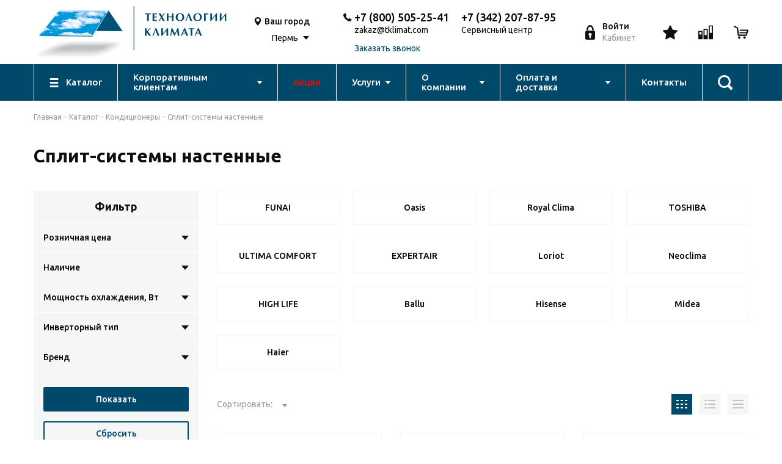

--- FILE ---
content_type: text/html; charset=UTF-8
request_url: https://tklimat.com/catalog/kondicionery/split-sistemy-nastennye/
body_size: 22974
content:
<!DOCTYPE html>
<html lang="ru-RU" class="h-100">
<head>
    <meta charset="UTF-8">
    <meta name="viewport" content="width=device-width, initial-scale=1, shrink-to-fit=no">
        <title>Сплит-системы настенные в Перми – выгодные предложения от Технологии климата</title>
    <link rel="preconnect" href="https://fonts.googleapis.com">
    <link rel="preconnect" href="https://fonts.gstatic.com" crossorigin>
    <link href="https://fonts.googleapis.com/css2?family=Ubuntu:wght@300;400;500;700&amp;display=swap" rel="stylesheet"><!--[if lt IE 9]>
    <script src="https://cdnjs.cloudflare.com/ajax/libs/html5shiv/3.7.3/html5shiv-printshiv.min.js"></script><![endif]-->
    <link rel="icon" href="/frontend/web/favicon.ico" type="image/x-icon">
    <link rel="shortcut icon" href="/frontend/web/favicon.ico" type="image/x-icon">
    <!-- Yandex.Metrika counter -->
    <noscript><div><img src="https://mc.yandex.ru/watch/7277521" style="position:absolute; left:-9999px;" alt="" /></div></noscript>
    <!-- /Yandex.Metrika counter -->
    <meta name="description" content="🔹 Сплит-системы настенные в Перми от магазина Технологии климата. 🏡 На нашем сайте вы найдете широкий выбор товаров по доступным ценам! Закажите с быстрой доставкой и гарантией качества. 📞 Позвоните нам: +7 (800) 505-25-41. Откройте для себя лучшее для вашего комфорта! Купить сплит системы в Перми. Технологии Климата предлагает вашему вниманию качественные и недорогие сплит системы, справки по телефону 8-800-505-25-41.">
<meta name="csrf-param" content="_csrf-frontend">
<meta name="csrf-token" content="VKYl-ya4nagPGsLuRu7PyiYpleU_wwXDR2rFmfJ9dXAY_23KUtbk91d2rZc0lIG6F06io1bwbK4BC5X3qDUSGQ==">

<link href="https://tklimat.com/catalog/kondicionery/split-sistemy-nastennye/" rel="canonical">
<link href="/assets/71054461/css/bootstrap.css" rel="stylesheet">
<link href="/css/styles.css" rel="stylesheet">
<link href="/css/custom.css" rel="stylesheet"></head>
<body class="wrapper">
<!--
<script type="text/javascript">
    var digiScript = document.createElement ('script');
    digiScript.src = '//aq.dolyame.ru/3603/client.js?ts=' + Date.now();
    digiScript.defer = true;
    digiScript.async = true;
    document.body.appendChild (digiScript);
</script>
-->
<main class="wrapper__main">
    <header class="header">
    <div class="header__top">
        <div class="container header__top-container">
            <div class="header__top-left">
                <button class="header__menu-btn js-toggle-mobile-menu"><i></i></button><a class="header__logo" href="/"><img src="/img/logo.svg"></a>
            </div>
            <div class="city-select d-none-md">
                <div class="city-select__ic">
                    <svg>
                        <use xlink:href="/img/sprites/symbol/sprite.svg#map"></use>
                    </svg>
                </div>
                <div class="city-select__main">
                    <div class="city-select__text">Ваш город</div>
                    <div class="select city">
                        <select>
                                                                                                <option class="city-select__val" data-lan="58.0105" data-lat="56.2502" selected>Пермь</option>
                                                                                    </select>
                    </div>
                </div>
            </div>
            <div class="header__center-md d-none-sm">
                <div class="contact">
                    <div class="contact__ic">
                        <svg>
                            <use xlink:href="/img/sprites/symbol/sprite.svg#phone"></use>
                        </svg>
                    </div>
                    <div class="contact__main">
                        <a class="contact__text" href="tel:+7 (800) 505-25-41">+7 (800) 505-25-41</a>
                        <a href="mailto:zakaz@tklimat.com" target="_blank" style="margin-top: 4px;">zakaz@tklimat.com</a><br />
                        <a href="#" class="contact__text-2 js-open-modal" data-modal="#call-modal" style="margin-top: 0;">Заказать звонок</a>
                    </div>
                     <div class="contact__main" style="margin-left: 20px;">
                        <a class="contact__text" href="tel:+7 (342) 207-87-95">+7 (342) 207-87-95</a>
                        <a target="_blank" style="margin-top: 4px;">Сервисный центр</a><br />
                     </div>
                </div>
            </div>
            <a class="login-btn js-open-modal" href="#" data-modal="#login-modal">
                <div class="login-btn__ic">
                    <svg>
                        <use xlink:href="/img/sprites/symbol/sprite.svg#login"></use>
                    </svg>
                </div>
                <div class="login-btn__main">
                                            <div class="login-btn__text">Войти</div>
                        <div class="login-btn__text-2">Кабинет</div>
                                    </div>
            </a>
            <div class="header__actions">
                <a class="header__action d-none-md js-open-modal" href="#" data-modal="#login-modal">
        <span>
              <svg>
                <use xlink:href="/img/sprites/symbol/sprite.svg#star"></use>
              </svg>
                      </span>
                </a>
                <a class="header__action d-none-md" href="/compare/">
        <span>
            <svg>
                <use xlink:href="/img/sprites/symbol/sprite.svg#compare"></use>
            </svg>
                    </span>
                </a>
                <a class="header__action d-none-sm" href="/personal/cart/">
        <span>
            <svg>
                <use xlink:href="/img/sprites/symbol/sprite.svg#basket"></use>
            </svg>
                    </span>
                </a>
                <a class="header__action d-none d-flex-md js-toggle-searchbar" href="/search/">
        <span>
            <svg>
                <use xlink:href="/img/sprites/symbol/sprite.svg#search"></use>
            </svg>
        </span>
                </a>
            </div>
        </div>
    </div>
    <div class="header__menu">
        <ul class="container header-menu">
            <li class="has-submenu-no-arrow">
                <a class="header-menu__item" href="/catalog/">
                    <div class="header-menu__ic">
                        <svg>
                            <use xlink:href="/img/sprites/symbol/sprite.svg#catalog"></use>
                        </svg>
                    </div><span>Каталог</span>
                </a>
                                    <ul>
                        <li class="has-submenu">
                        <a href="/catalog/special/">Акции</a>
                        </li>
                                                    <li class="has-submenu">
                                <a href="/catalog/baki-rasshiritelnye/">Баки расширительные</a>
                                                                    <ul>
                                                                                    <li><a href="/catalog/baki-rasshiritelnye/baki-dlya-sistem-vodosnabzheniya/">Баки для систем водоснабжения</a></li>
                                                                                    <li><a href="/catalog/baki-rasshiritelnye/baki-dlya-sistem-otopleniya/">Баки для систем отопления</a></li>
                                                                            </ul>
                                                            </li>
                                                    <li class="has-submenu">
                                <a href="/catalog/ventilyaciya/">Вентиляция</a>
                                                                    <ul>
                                                                                    <li><a href="/catalog/ventilyaciya/ventilyatory-napolnye-nastolnye/">Вентиляторы напольные, настольные</a></li>
                                                                                    <li><a href="/catalog/ventilyaciya/ventilyatory-promyshlennye-ballu/">Вентиляторы промышленные Ballu</a></li>
                                                                                    <li><a href="/catalog/ventilyaciya/gibkie-vozduhovody/">Гибкие воздуховоды</a></li>
                                                                                    <li><a href="/catalog/ventilyaciya/diffuzory/">Диффузоры</a></li>
                                                                                    <li><a href="/catalog/ventilyaciya/dvk/">Фильтры воздушные</a></li>
                                                                                    <li><a href="/catalog/ventilyaciya/sistema-plastikovyh-vozduhovodov/">Система пластиковых воздуховодов</a></li>
                                                                                    <li><a href="/catalog/ventilyaciya/ventilyatory/">Вентиляторы</a></li>
                                                                                    <li><a href="/catalog/ventilyaciya/ventilyatory-vytyazhnye-bytovye/">Вентиляторы вытяжные бытовые</a></li>
                                                                                    <li><a href="/catalog/ventilyaciya/vozduhonagrevateli-vozduhoohladiteli/">Воздухонагреватели, воздухоохладители</a></li>
                                                                                    <li><a href="/catalog/ventilyaciya/vstavki-gibkie-shuft-fkr-2022/">Вставки гибкие Shuft FKr</a></li>
                                                                                    <li><a href="/catalog/ventilyaciya/klapany-vozdushnye/">Клапаны воздушные</a></li>
                                                                                    <li><a href="/catalog/ventilyaciya/rekuperatory-shuft-rhpr-2022/">Рекуператоры Shuft RHPr</a></li>
                                                                                    <li><a href="/catalog/ventilyaciya/reshetki-ventilyacionnye/">Решетки вентиляционные</a></li>
                                                                                    <li><a href="/catalog/ventilyaciya/shumoglushiteli/">Шумоглушители</a></li>
                                                                            </ul>
                                                            </li>
                                                    <li class="has-submenu">
                                <a href="/catalog/vodonagrevateli/">Водонагреватели электрические</a>
                                                                    <ul>
                                                                                    <li><a href="/catalog/vodonagrevateli/nakopitelnye-elektricheskie/">Накопительные Электрические</a></li>
                                                                                    <li><a href="/catalog/vodonagrevateli/protochnye-elektricheskie/">Проточные Электрические</a></li>
                                                                            </ul>
                                                            </li>
                                                    <li class="has-submenu">
                                <a href="/catalog/vodonagrevateli-gazovye/">Водонагреватели газовые</a>
                                                                    <ul>
                                                                                    <li><a href="/catalog/vodonagrevateli-gazovye/dymohody-flancy-homuty/">Дымоходы, фланцы, хомуты</a></li>
                                                                                    <li><a href="/catalog/vodonagrevateli-gazovye/oazis-halsen-zerten/">Oasis, Halsen, Zerten</a></li>
                                                                                    <li><a href="/catalog/vodonagrevateli-gazovye/royal-thermo-ballu/">Royal Thermo, Ballu</a></li>
                                                                                    <li><a href="/catalog/vodonagrevateli-gazovye/thermex2/">THERMEX</a></li>
                                                                            </ul>
                                                            </li>
                                                    <li class="has-submenu">
                                <a href="/catalog/dymohody/">Дымоходы</a>
                                                                    <ul>
                                                                                    <li><a href="/catalog/dymohody/dymohody-tis/">Дымоходы ТиС</a></li>
                                                                            </ul>
                                                            </li>
                                                    <li class="has-submenu">
                                <a href="/catalog/zapornaya-armatura/">Запорная арматура</a>
                                                                    <ul>
                                                                                    <li><a href="/catalog/zapornaya-armatura/klapana-filtry/">Клапана, фильтры</a></li>
                                                                                    <li><a href="/catalog/zapornaya-armatura/sharovye-krany/">Шаровые краны</a></li>
                                                                            </ul>
                                                            </li>
                                                    <li class="has-submenu">
                                <a href="/catalog/komplektuyuschie-dlya-montazha-kondicionerov/">Комплектующие для монтажа кондиционеров</a>
                                                                    <ul>
                                                                                    <li><a href="/catalog/komplektuyuschie-dlya-montazha-kondicionerov/drenazhnye-nasosy-shlangi-gidrozatvory/">Дренажные насосы, шланги, гидрозатворы</a></li>
                                                                                    <li><a href="/catalog/komplektuyuschie-dlya-montazha-kondicionerov/zimniy-komplekt/">Зимний комплект</a></li>
                                                                                    <li><a href="/catalog/komplektuyuschie-dlya-montazha-kondicionerov/kronshteyny-i-zaschita/">Кронштейны и защита</a></li>
                                                                                    <li><a href="/catalog/komplektuyuschie-dlya-montazha-kondicionerov/teploizolyaciya/">Теплоизоляция</a></li>
                                                                                    <li><a href="/catalog/komplektuyuschie-dlya-montazha-kondicionerov/truba-mednaya-i-fiting/">Труба медная и фитинг</a></li>
                                                                                    <li><a href="/catalog/komplektuyuschie-dlya-montazha-kondicionerov/freon/">Фреон</a></li>
                                                                                    <li><a href="/catalog/komplektuyuschie-dlya-montazha-kondicionerov/ekrany-dlya-vnutrennih-blokov/">Экраны для внутренних блоков</a></li>
                                                                            </ul>
                                                            </li>
                                                    <li class="has-submenu">
                                <a href="/catalog/kondicionery/">Кондиционеры</a>
                                                                    <ul>
                                                                                    <li><a href="/catalog/kondicionery/mobilnye-i-okonnye-kondicionery/">Мобильные и оконные кондиционеры</a></li>
                                                                                    <li><a href="/catalog/kondicionery/multi-split-sistemy/">Мульти сплит-системы</a></li>
                                                                                    <li><a href="/catalog/kondicionery/split-sistemy-kanalnye-kassetnye-kolonnye-napolno-potolochnye-2022/">Сплит-системы канальные, кассетные, колонные, напольно-потолочные</a></li>
                                                                                    <li><a href="/catalog/kondicionery/split-sistemy-nastennye/">Сплит-системы настенные</a></li>
                                                                            </ul>
                                                            </li>
                                                    <li class="has-submenu">
                                <a href="/catalog/kotly/">Котлы</a>
                                                                    <ul>
                                                                                    <li><a href="/catalog/kotly/boylery-kostvennogo-nagreva/">Бойлеры коственного нагрева</a></li>
                                                                                    <li><a href="/catalog/kotly/gazovye-kotly/">Газовые котлы</a></li>
                                                                                    <li><a href="/catalog/kotly/ipb/">Источники бесперебойного питания</a></li>
                                                                                    <li><a href="/catalog/kotly/komplektuyuschie-dlya-kotlov/">Комплектующие для котлов</a></li>
                                                                                    <li><a href="/catalog/kotly/tverdotoplivnye-kotly/">Твердотопливные котлы</a></li>
                                                                                    <li><a href="/catalog/kotly/elektricheskie-kotly/">Электрические котлы</a></li>
                                                                            </ul>
                                                            </li>
                                                    <li class="has-submenu">
                                <a href="/catalog/nasosnoe-oborudovanie/">Насосное оборудование</a>
                                                                    <ul>
                                                                                    <li><a href="/catalog/nasosnoe-oborudovanie/komplektuyuschie-dlya-nasosov/">Комплектующие для насосов</a></li>
                                                                                    <li><a href="/catalog/nasosnoe-oborudovanie/nasosnye-stancii/">Насосные станции</a></li>
                                                                                    <li><a href="/catalog/nasosnoe-oborudovanie/nasosy-drenazhnye/">Насосы дренажные</a></li>
                                                                                    <li><a href="/catalog/nasosnoe-oborudovanie/nasosy-kanalizacionnye/">Насосы канализационные</a></li>
                                                                                    <li><a href="/catalog/nasosnoe-oborudovanie/nasosy-poverhnostnye/">Насосы поверхностные</a></li>
                                                                                    <li><a href="/catalog/nasosnoe-oborudovanie/nasosy-povysheniya-davleniya-recirkulyaciya/">Насосы повышения давления, рециркуляция</a></li>
                                                                                    <li><a href="/catalog/nasosnoe-oborudovanie/nasosy-skvazhinnye/">Насосы скважинные</a></li>
                                                                                    <li><a href="/catalog/nasosnoe-oborudovanie/nasosy-cirkulyacionnye/">Насосы циркуляционные</a></li>
                                                                            </ul>
                                                            </li>
                                                    <li class="has-submenu">
                                <a href="/catalog/obrabotka-vozduha/">Обработка воздуха</a>
                                                                    <ul>
                                                                                    <li><a href="/catalog/obrabotka-vozduha/komplektuyuschie-i-regulyatory/">Комплектующие и регуляторы</a></li>
                                                                                    <li><a href="/catalog/obrabotka-vozduha/moyki-vozduha/">Мойки воздуха</a></li>
                                                                                    <li><a href="/catalog/obrabotka-vozduha/obluchateli-recirkulyatory/">Облучатели-рециркуляторы</a></li>
                                                                                    <li><a href="/catalog/obrabotka-vozduha/osushiteli-vozduha/">Осушители воздуха</a></li>
                                                                                    <li><a href="/catalog/obrabotka-vozduha/ochistiteli-vozduha/">Очистители воздуха</a></li>
                                                                                    <li><a href="/catalog/obrabotka-vozduha/uvlazhniteli-vozduha/">Увлажнители воздуха</a></li>
                                                                            </ul>
                                                            </li>
                                                    <li class="has-submenu">
                                <a href="/catalog/pribory-ucheta/">Приборы учета</a>
                                                                    <ul>
                                                                                    <li><a href="/catalog/pribory-ucheta/dieliktricheskaya-mufta/">Диэликтрическая муфта</a></li>
                                                                                    <li><a href="/catalog/pribory-ucheta/klapan-termozapornyy-ktz/">Клапан термозапорный КТЗ</a></li>
                                                                                    <li><a href="/catalog/pribory-ucheta/signalizatory-so-sn4/">Сигнализаторы СО+СН4</a></li>
                                                                                    <li><a href="/catalog/pribory-ucheta/schetchiki-vody/">Счетчики воды</a></li>
                                                                                    <li><a href="/catalog/pribory-ucheta/schetchiki-gaza/">Счетчики Газа</a></li>
                                                                                    <li><a href="/catalog/pribory-ucheta/filtr-gazovyy/">Фильтр Газовый</a></li>
                                                                                    <li><a href="/catalog/pribory-ucheta/yaschik-dlya-schetika-gaza/">Ящик для счетика газа</a></li>
                                                                            </ul>
                                                            </li>
                                                    <li class="has-submenu">
                                <a href="/catalog/radiatory/">Радиаторы отопления</a>
                                                                    <ul>
                                                                                    <li><a href="/catalog/radiatory/komplektuyuschie-dlya-radiatorov/">Комплектующие для радиаторов</a></li>
                                                                                    <li><a href="/catalog/radiatory/panelnye-radiatory/">Панельные радиаторы</a></li>
                                                                                    <li><a href="/catalog/radiatory/sekcionnye-radiatory/">Секционные радиаторы</a></li>
                                                                            </ul>
                                                            </li>
                                                    <li class="has-submenu">
                                <a href="/catalog/rashodnye-materialy-nozhnicy-fum-len-germetik/">Расходные материалы (ножницы, фум, лен, герметик)</a>
                                                                    <ul>
                                                                                    <li><a href="/catalog/rashodnye-materialy-nozhnicy-fum-len-germetik/germetiki/">Герметики анаэробные</a></li>
                                                                                    <li><a href="/catalog/rashodnye-materialy-nozhnicy-fum-len-germetik/len-pasta/">Лен, паста</a></li>
                                                                                    <li><a href="/catalog/rashodnye-materialy-nozhnicy-fum-len-germetik/nozhnicy/">Ножницы</a></li>
                                                                                    <li><a href="/catalog/rashodnye-materialy-nozhnicy-fum-len-germetik/fum-lenta-niti/">Фум лента, нити</a></li>
                                                                            </ul>
                                                            </li>
                                                    <li class="has-submenu">
                                <a href="/catalog/teplovaya-tehnika/">Тепловая техника</a>
                                                                    <ul>
                                                                                    <li><a href="/catalog/teplovaya-tehnika/infrakrasnye-obogrevateli/">Инфракрасные обогреватели</a></li>
                                                                                    <li><a href="/catalog/teplovaya-tehnika/kaminy/">Камины</a></li>
                                                                                    <li><a href="/catalog/teplovaya-tehnika/konvektory/">Конвекторы</a></li>
                                                                                    <li><a href="/catalog/teplovaya-tehnika/maslyanye-radiatory/">Масляные радиаторы</a></li>
                                                                                    <li><a href="/catalog/teplovaya-tehnika/sushilki-dlya-ruk/">Сушилки для рук</a></li>
                                                                                    <li><a href="/catalog/teplovaya-tehnika/teploventilyatory/">Тепловентиляторы электрические</a></li>
                                                                                    <li><a href="/catalog/teplovaya-tehnika/teplovye-zavesy/">Тепловые завесы</a></li>
                                                                                    <li><a href="/catalog/teplovaya-tehnika/vodyanye-teploventilyatory/">Тепловентиляторы водяные</a></li>
                                                                                    <li><a href="/catalog/teplovaya-tehnika/teplovye-pushki/">Тепловые пушки</a></li>
                                                                                    <li><a href="/catalog/teplovaya-tehnika/teplyy-pol/">Теплый пол</a></li>
                                                                            </ul>
                                                            </li>
                                                    <li class="has-submenu">
                                <a href="/catalog/teplonositel/">Теплоноситель</a>
                                                            </li>
                                                    <li class="has-submenu">
                                <a href="/catalog/termoreguliruyuschaya-armatura/">Терморегулирующая арматура</a>
                                                                    <ul>
                                                                                    <li><a href="/catalog/termoreguliruyuschaya-armatura/vozduhootvodchik-avtomatichekiy/">Воздухоотводчики автоматические</a></li>
                                                                                    <li><a href="/catalog/termoreguliruyuschaya-armatura/gruppy-bezopasnosti/">Группы безопасности</a></li>
                                                                                    <li><a href="/catalog/termoreguliruyuschaya-armatura/evrokonusa/">Евроконуса</a></li>
                                                                                    <li><a href="/catalog/termoreguliruyuschaya-armatura/kollektory/">Коллекторы</a></li>
                                                                                    <li><a href="/catalog/termoreguliruyuschaya-armatura/manometry-termometry-termomanometry-komplektuyuschie/">Манометры, Термометры,Термоманометры, комплектующие</a></li>
                                                                                    <li><a href="/catalog/termoreguliruyuschaya-armatura/predohranitelnye-klapana/">Предохранительные клапана</a></li>
                                                                                    <li><a href="/catalog/termoreguliruyuschaya-armatura/reduktory-davleniya/">Редукторы давления</a></li>
                                                                                    <li><a href="/catalog/termoreguliruyuschaya-armatura/smesitelnyy-uzel-dlya-teplogo-pola/">Смесительные узлы для теплого пола</a></li>
                                                                                    <li><a href="/catalog/termoreguliruyuschaya-armatura/termostaticheskie-krany-dlya-alyum-bimet-radiatorov/">Термостатические краны для секционных радиаторов</a></li>
                                                                                    <li><a href="/catalog/termoreguliruyuschaya-armatura/termostaticheskie-smesiteli/">Термостатические смесители</a></li>
                                                                                    <li><a href="/catalog/termoreguliruyuschaya-armatura/termostaty/">Термостаты, GSM и LAN модули</a></li>
                                                                                    <li><a href="/catalog/termoreguliruyuschaya-armatura/uzly-podklyucheniya-komplektuyuschie-dlya-stalnyh-radiatorov/">Узлы подключения, комплектующие для стальных радиаторов</a></li>
                                                                                    <li><a href="/catalog/termoreguliruyuschaya-armatura/homuty219/">Хомуты</a></li>
                                                                                    <li><a href="/catalog/termoreguliruyuschaya-armatura/shkafy-kollektornye-raspred-e/">Шкафы коллекторные распределительные</a></li>
                                                                                    <li><a href="/catalog/termoreguliruyuschaya-armatura/termogolovki/">Термоголовки</a></li>
                                                                            </ul>
                                                            </li>
                                                    <li class="has-submenu">
                                <a href="/catalog/truby-i-gibkaya-podvodka/">Трубы и гибкая подводка</a>
                                                                    <ul>
                                                                                    <li><a href="/catalog/truby-i-gibkaya-podvodka/gibkaya-podvodka/">Гибкая подводка</a></li>
                                                                                    <li><a href="/catalog/truby-i-gibkaya-podvodka/gofra-s-protyazhkoy-rukava-pozharnye/">Гофра с протяжкой, рукава пожарные</a></li>
                                                                                    <li><a href="/catalog/truby-i-gibkaya-podvodka/izolyaciya-dlya-trub/">Изоляция для труб</a></li>
                                                                                    <li><a href="/catalog/truby-i-gibkaya-podvodka/metalloplastik/">Металлопластик</a></li>
                                                                                    <li><a href="/catalog/truby-i-gibkaya-podvodka/pnd/">ПНД</a></li>
                                                                                    <li><a href="/catalog/truby-i-gibkaya-podvodka/polipropilen/">Полипропилен</a></li>
                                                                                    <li><a href="/catalog/truby-i-gibkaya-podvodka/sshityy-polietilen/">Сшитый полиэтилен</a></li>
                                                                            </ul>
                                                            </li>
                                                    <li class="has-submenu">
                                <a href="/catalog/teny-dlya-vodonagrevateley/">ТЭНы для водонагревателей</a>
                                                            </li>
                                                    <li class="has-submenu">
                                <a href="/catalog/filtry-pod-rakovinu/">Фильтры для воды</a>
                                                                    <ul>
                                                                                    <li><a href="/catalog/filtry-pod-rakovinu/electrolux2/">Electrolux</a></li>
                                                                            </ul>
                                                            </li>
                                                    <li class="has-submenu">
                                <a href="/catalog/fiting/">Фитинг</a>
                                                                    <ul>
                                                                                    <li><a href="/catalog/fiting/stout-sshityy-polietilen/">Cшитый полиэтилен STOUT </a></li>
                                                                                    <li><a href="/catalog/fiting/metalloplastik223/">Металлопластик</a></li>
                                                                                    <li><a href="/catalog/fiting/pnd224/">ПНД</a></li>
                                                                                    <li><a href="/catalog/fiting/polipropilen225/">Полипропилен</a></li>
                                                                                    <li><a href="/catalog/fiting/rezba/">Резьба</a></li>
                                                                                    <li><a href="/catalog/fiting/chugun-i-stal/">Чугун и сталь</a></li>
                                                                            </ul>
                                                            </li>
                                                    <li class="has-submenu">
                                <a href="/catalog/pritochno-vytyazhnye-ustanovki-electrolux-epvs-2022/">Приточно-вытяжные установки Electrolux EPVS</a>
                                                            </li>
                                                    <li class="has-submenu">
                                <a href="/catalog/pritochno-vytyazhnye-ustanovki-shuft-nova-2022/">Приточно-вытяжные установки Shuft NOVA</a>
                                                            </li>
                                                    <li class="has-submenu">
                                <a href="/catalog/pritochnye-ustanovki-royal-clima/">Приточные установки Royal Clima SOFFIO, VENTO</a>
                                                            </li>
                                                    <li class="has-submenu">
                                <a href="/catalog/ochistka-sistemy-otopleniya/">Очистка Системы Отопления</a>
                                                            </li>
                                                    <li class="has-submenu">
                                <a href="/catalog/bytovaya-tehnika/">Бытовая техника</a>
                                                            </li>
                                                    <li class="has-submenu">
                                <a href="/catalog/holodilnoe-oborudovanie/">Холодильное оборудование</a>
                                                                    <ul>
                                                                                    <li><a href="/catalog/holodilnoe-oborudovanie/split-sistemy-nastennye1/">Сплит-системы настенные</a></li>
                                                                                    <li><a href="/catalog/holodilnoe-oborudovanie/mobilnye-holodilnyen-agregaty/">Мобильные холодильные агрегаты</a></li>
                                                                                    <li><a href="/catalog/holodilnoe-oborudovanie/split-sistemy-kanalnye/">Сплит-системы канальные</a></li>
                                                                            </ul>
                                                            </li>
                                                    <li class="has-submenu">
                                <a href="/catalog/kolby-filtra-sl/">Колбы фильтра SL</a>
                                                            </li>
                                                <li class="has-submenu">
                        <a href="/catalog/repair-parts/">Запчасти и комплектующие</a>
                        </li>
                        <li class="has-submenu">
                        <a href="/catalog/vitrine/">Витрина</a>
                        </li>
                        <li class="has-submenu">
                        <a href="/catalog/otdel-utsenyennykh-tovarov-/">Уценка</a>
                        </li>
                    </ul>
                            </li>

            <li class="has-submenu">   <a class="header-menu__item" href="/services/clients/"><span>Корпоративным клиентам</span></a>
	    <li>
                <a class="header-menu__item" href="/catalog/special/"><span style="color:red">Акции</span></a>
            </li>
            <li class="has-submenu">   <a class="header-menu__item" href="/services/"><span>Услуги</span></a>
                                    <ul>
                            
                            <li><a href="/services/facilities/">Сервисное, гарантийное обслуживание и ремонт оборудования</a></li>
                        
                            <li><a href="/services/montazh-system-otopleniya/">Монтаж систем отопления</a></li>
                        
                            <li><a href="/services/production/">Производство</a></li>
                        
                            <li><a href="/services/projection/">Проектирование и расчет систем вентиляции и кондиционирования  </a></li>
                        
                            <li><a href="/services/rassrochka/">Рассрочка</a></li>
                        
                            <li><a href="/services/assembling/">Монтаж кондиционеров, установка систем кондиционирования</a></li>
                                            </ul>
                            </li>
            <li class="has-submenu">
                <a class="header-menu__item" href="/company/about/"><span>О компании</span></a>
                <ul>
                    <li><a href="/company/bonus-program/">Бонусная программа</a></li>
                    <li><a href="/company/clients/">Наши проекты </a></li>
                    <li><a href="/company/jobs/">Вакансии</a></li>
                    <li><a href="/company/certificates/">Сертификаты</a></li>
                </ul>
            </li>
            <li class="has-submenu">   <a class="header-menu__item" href="/payment-and-delivery/"><span>Оплата и доставка</span></a>
                <ul>
                    <li><a href="/payment-and-delivery/payment/">Оплата</a></li>
                    <li><a href="/payment-and-delivery/delivery/">Доставка</a></li>
                    <li><a href="/payment-and-delivery/return-and-exchange/">Возврат и обмен</a></li>
                </ul>
            </li>
            <li>
                <a class="header-menu__item" href="/contacts/"><span>Контакты</span></a>
            </li>
            <li>
                <a class="header-menu__item header-menu__search js-toggle-searchbar" href="/search/">
                    <div class="header-menu__lg-ic">
                        <svg>
                            <use xlink:href="/img/sprites/symbol/sprite.svg#search-1"></use>
                        </svg>
                    </div>
                </a>
            </li>
        </ul>
    </div>
    <div class="mobile-menu">
        <div class="mobile-menu__backdrop js-toggle-mobile-menu"> </div>
        <div class="mobile-menu__content">
            <div class="mobile-menu__container">
                <a class="mobile-menu__link" href="">
                    <svg>
                        <use xlink:href="/img/sprites/symbol/sprite.svg#map"></use>
                    </svg>
                    <span>Пермь</span>
                </a>
                <div class="mobile-menu__arrow">
                    <span></span>
                </div>

                <div class="mobile-menu__submenu">
                    <button class="mobile-menu__submenu-back">
                        <svg width="8" height="12" viewBox="0 0 8 12" fill="none" xmlns="http://www.w3.org/2000/svg">
                            <path d="M7.11296 11.8402C7.32594 11.6273 7.32598 11.2819 7.11292 11.0689L2.04409 6.00013L7.11296 0.931145C7.32594 0.718163 7.32598 0.372782 7.11292 0.159764C6.89991 -0.0532545 6.55456 -0.0532545 6.34154 0.159764L0.886996 5.61445C0.784706 5.71674 0.727251 5.85547 0.727251 6.00013C0.727251 6.14478 0.784741 6.28354 0.887033 6.3858L6.34158 11.8402C6.55456 12.0533 6.89994 12.0533 7.11296 11.8402Z" fill="#0F0F0F"/>
                        </svg>
                        <span>Назад</span>
                    </button>
                                        <div class="mobile-menu__container">
                        <a class="mobile-menu__link default city-select-menu">
                            <span>Пермь</span>
                        </a>
                    </div>
                                    </div>
            </div>
                        <a class="mobile-menu__link js-open-modal" href="#" data-modal="#login-modal">
                <svg>
                    <use xlink:href="/img/sprites/symbol/sprite.svg#login"></use>
                </svg><span>Личный кабинет</span>
            </a>
                        <a class="mobile-menu__link default" href="/">
                <span>Главная</span>
            </a>
            <div class="mobile-menu__container">
                <a class="mobile-menu__link  default" href="/catalog/">
                    <span>Каталог</span>
                </a>
                                <div class="mobile-menu__arrow">
                    <span></span>
                </div>
                <div class="mobile-menu__submenu">

                    <button class="mobile-menu__submenu-back">
                        <svg width="8" height="12" viewBox="0 0 8 12" fill="none" xmlns="http://www.w3.org/2000/svg">
                            <path d="M7.11296 11.8402C7.32594 11.6273 7.32598 11.2819 7.11292 11.0689L2.04409 6.00013L7.11296 0.931145C7.32594 0.718163 7.32598 0.372782 7.11292 0.159764C6.89991 -0.0532545 6.55456 -0.0532545 6.34154 0.159764L0.886996 5.61445C0.784706 5.71674 0.727251 5.85547 0.727251 6.00013C0.727251 6.14478 0.784741 6.28354 0.887033 6.3858L6.34158 11.8402C6.55456 12.0533 6.89994 12.0533 7.11296 11.8402Z" fill="#0F0F0F"/>
                        </svg>
                        <span>Назад</span>
                    </button>

                    <a class="mobile-menu__link default" href="/catalog/special/">Акции</a>

                                        <div class="mobile-menu__container">
                        <a class="mobile-menu__link default" href="">Баки расширительные</a>
                                                <div class="mobile-menu__arrow">
                            <span></span>
                        </div>

                        <div class="mobile-menu__submenu">
                            <button class="mobile-menu__submenu-back">
                                <svg width="8" height="12" viewBox="0 0 8 12" fill="none" xmlns="http://www.w3.org/2000/svg">
                                    <path d="M7.11296 11.8402C7.32594 11.6273 7.32598 11.2819 7.11292 11.0689L2.04409 6.00013L7.11296 0.931145C7.32594 0.718163 7.32598 0.372782 7.11292 0.159764C6.89991 -0.0532545 6.55456 -0.0532545 6.34154 0.159764L0.886996 5.61445C0.784706 5.71674 0.727251 5.85547 0.727251 6.00013C0.727251 6.14478 0.784741 6.28354 0.887033 6.3858L6.34158 11.8402C6.55456 12.0533 6.89994 12.0533 7.11296 11.8402Z" fill="#0F0F0F"/>
                                </svg>

                                <span>Назад</span>
                            </button>
                                                                                            <div class="mobile-menu__container">
                                <a class="mobile-menu__link default" href="/catalog/baki-rasshiritelnye/baki-dlya-sistem-vodosnabzheniya/">
                                    <span>Баки для систем водоснабжения</span>
                                </a>
                            </div>
                                                                                            <div class="mobile-menu__container">
                                <a class="mobile-menu__link default" href="/catalog/baki-rasshiritelnye/baki-dlya-sistem-otopleniya/">
                                    <span>Баки для систем отопления</span>
                                </a>
                            </div>
                                                    </div>
                                            </div>
                                        <div class="mobile-menu__container">
                        <a class="mobile-menu__link default" href="">Вентиляция</a>
                                                <div class="mobile-menu__arrow">
                            <span></span>
                        </div>

                        <div class="mobile-menu__submenu">
                            <button class="mobile-menu__submenu-back">
                                <svg width="8" height="12" viewBox="0 0 8 12" fill="none" xmlns="http://www.w3.org/2000/svg">
                                    <path d="M7.11296 11.8402C7.32594 11.6273 7.32598 11.2819 7.11292 11.0689L2.04409 6.00013L7.11296 0.931145C7.32594 0.718163 7.32598 0.372782 7.11292 0.159764C6.89991 -0.0532545 6.55456 -0.0532545 6.34154 0.159764L0.886996 5.61445C0.784706 5.71674 0.727251 5.85547 0.727251 6.00013C0.727251 6.14478 0.784741 6.28354 0.887033 6.3858L6.34158 11.8402C6.55456 12.0533 6.89994 12.0533 7.11296 11.8402Z" fill="#0F0F0F"/>
                                </svg>

                                <span>Назад</span>
                            </button>
                                                                                            <div class="mobile-menu__container">
                                <a class="mobile-menu__link default" href="/catalog/ventilyaciya/ventilyatory-napolnye-nastolnye/">
                                    <span>Вентиляторы напольные, настольные</span>
                                </a>
                            </div>
                                                                                            <div class="mobile-menu__container">
                                <a class="mobile-menu__link default" href="/catalog/ventilyaciya/ventilyatory-promyshlennye-ballu/">
                                    <span>Вентиляторы промышленные Ballu</span>
                                </a>
                            </div>
                                                                                            <div class="mobile-menu__container">
                                <a class="mobile-menu__link default" href="/catalog/ventilyaciya/gibkie-vozduhovody/">
                                    <span>Гибкие воздуховоды</span>
                                </a>
                            </div>
                                                                                            <div class="mobile-menu__container">
                                <a class="mobile-menu__link default" href="/catalog/ventilyaciya/diffuzory/">
                                    <span>Диффузоры</span>
                                </a>
                            </div>
                                                                                            <div class="mobile-menu__container">
                                <a class="mobile-menu__link default" href="/catalog/ventilyaciya/dvk/">
                                    <span>Фильтры воздушные</span>
                                </a>
                            </div>
                                                                                            <div class="mobile-menu__container">
                                <a class="mobile-menu__link default" href="/catalog/ventilyaciya/sistema-plastikovyh-vozduhovodov/">
                                    <span>Система пластиковых воздуховодов</span>
                                </a>
                            </div>
                                                                                            <div class="mobile-menu__container">
                                <a class="mobile-menu__link default" href="/catalog/ventilyaciya/ventilyatory/">
                                    <span>Вентиляторы</span>
                                </a>
                            </div>
                                                                                            <div class="mobile-menu__container">
                                <a class="mobile-menu__link default" href="/catalog/ventilyaciya/ventilyatory-vytyazhnye-bytovye/">
                                    <span>Вентиляторы вытяжные бытовые</span>
                                </a>
                            </div>
                                                                                            <div class="mobile-menu__container">
                                <a class="mobile-menu__link default" href="/catalog/ventilyaciya/vozduhonagrevateli-vozduhoohladiteli/">
                                    <span>Воздухонагреватели, воздухоохладители</span>
                                </a>
                            </div>
                                                                                            <div class="mobile-menu__container">
                                <a class="mobile-menu__link default" href="/catalog/ventilyaciya/vstavki-gibkie-shuft-fkr-2022/">
                                    <span>Вставки гибкие Shuft FKr</span>
                                </a>
                            </div>
                                                                                            <div class="mobile-menu__container">
                                <a class="mobile-menu__link default" href="/catalog/ventilyaciya/klapany-vozdushnye/">
                                    <span>Клапаны воздушные</span>
                                </a>
                            </div>
                                                                                            <div class="mobile-menu__container">
                                <a class="mobile-menu__link default" href="/catalog/ventilyaciya/rekuperatory-shuft-rhpr-2022/">
                                    <span>Рекуператоры Shuft RHPr</span>
                                </a>
                            </div>
                                                                                            <div class="mobile-menu__container">
                                <a class="mobile-menu__link default" href="/catalog/ventilyaciya/reshetki-ventilyacionnye/">
                                    <span>Решетки вентиляционные</span>
                                </a>
                            </div>
                                                                                            <div class="mobile-menu__container">
                                <a class="mobile-menu__link default" href="/catalog/ventilyaciya/shumoglushiteli/">
                                    <span>Шумоглушители</span>
                                </a>
                            </div>
                                                    </div>
                                            </div>
                                        <div class="mobile-menu__container">
                        <a class="mobile-menu__link default" href="">Водонагреватели электрические</a>
                                                <div class="mobile-menu__arrow">
                            <span></span>
                        </div>

                        <div class="mobile-menu__submenu">
                            <button class="mobile-menu__submenu-back">
                                <svg width="8" height="12" viewBox="0 0 8 12" fill="none" xmlns="http://www.w3.org/2000/svg">
                                    <path d="M7.11296 11.8402C7.32594 11.6273 7.32598 11.2819 7.11292 11.0689L2.04409 6.00013L7.11296 0.931145C7.32594 0.718163 7.32598 0.372782 7.11292 0.159764C6.89991 -0.0532545 6.55456 -0.0532545 6.34154 0.159764L0.886996 5.61445C0.784706 5.71674 0.727251 5.85547 0.727251 6.00013C0.727251 6.14478 0.784741 6.28354 0.887033 6.3858L6.34158 11.8402C6.55456 12.0533 6.89994 12.0533 7.11296 11.8402Z" fill="#0F0F0F"/>
                                </svg>

                                <span>Назад</span>
                            </button>
                                                                                            <div class="mobile-menu__container">
                                <a class="mobile-menu__link default" href="/catalog/vodonagrevateli/nakopitelnye-elektricheskie/">
                                    <span>Накопительные Электрические</span>
                                </a>
                            </div>
                                                                                            <div class="mobile-menu__container">
                                <a class="mobile-menu__link default" href="/catalog/vodonagrevateli/protochnye-elektricheskie/">
                                    <span>Проточные Электрические</span>
                                </a>
                            </div>
                                                    </div>
                                            </div>
                                        <div class="mobile-menu__container">
                        <a class="mobile-menu__link default" href="">Водонагреватели газовые</a>
                                                <div class="mobile-menu__arrow">
                            <span></span>
                        </div>

                        <div class="mobile-menu__submenu">
                            <button class="mobile-menu__submenu-back">
                                <svg width="8" height="12" viewBox="0 0 8 12" fill="none" xmlns="http://www.w3.org/2000/svg">
                                    <path d="M7.11296 11.8402C7.32594 11.6273 7.32598 11.2819 7.11292 11.0689L2.04409 6.00013L7.11296 0.931145C7.32594 0.718163 7.32598 0.372782 7.11292 0.159764C6.89991 -0.0532545 6.55456 -0.0532545 6.34154 0.159764L0.886996 5.61445C0.784706 5.71674 0.727251 5.85547 0.727251 6.00013C0.727251 6.14478 0.784741 6.28354 0.887033 6.3858L6.34158 11.8402C6.55456 12.0533 6.89994 12.0533 7.11296 11.8402Z" fill="#0F0F0F"/>
                                </svg>

                                <span>Назад</span>
                            </button>
                                                                                            <div class="mobile-menu__container">
                                <a class="mobile-menu__link default" href="/catalog/vodonagrevateli-gazovye/dymohody-flancy-homuty/">
                                    <span>Дымоходы, фланцы, хомуты</span>
                                </a>
                            </div>
                                                                                            <div class="mobile-menu__container">
                                <a class="mobile-menu__link default" href="/catalog/vodonagrevateli-gazovye/oazis-halsen-zerten/">
                                    <span>Oasis, Halsen, Zerten</span>
                                </a>
                            </div>
                                                                                            <div class="mobile-menu__container">
                                <a class="mobile-menu__link default" href="/catalog/vodonagrevateli-gazovye/royal-thermo-ballu/">
                                    <span>Royal Thermo, Ballu</span>
                                </a>
                            </div>
                                                                                            <div class="mobile-menu__container">
                                <a class="mobile-menu__link default" href="/catalog/vodonagrevateli-gazovye/thermex2/">
                                    <span>THERMEX</span>
                                </a>
                            </div>
                                                    </div>
                                            </div>
                                        <div class="mobile-menu__container">
                        <a class="mobile-menu__link default" href="">Дымоходы</a>
                                                <div class="mobile-menu__arrow">
                            <span></span>
                        </div>

                        <div class="mobile-menu__submenu">
                            <button class="mobile-menu__submenu-back">
                                <svg width="8" height="12" viewBox="0 0 8 12" fill="none" xmlns="http://www.w3.org/2000/svg">
                                    <path d="M7.11296 11.8402C7.32594 11.6273 7.32598 11.2819 7.11292 11.0689L2.04409 6.00013L7.11296 0.931145C7.32594 0.718163 7.32598 0.372782 7.11292 0.159764C6.89991 -0.0532545 6.55456 -0.0532545 6.34154 0.159764L0.886996 5.61445C0.784706 5.71674 0.727251 5.85547 0.727251 6.00013C0.727251 6.14478 0.784741 6.28354 0.887033 6.3858L6.34158 11.8402C6.55456 12.0533 6.89994 12.0533 7.11296 11.8402Z" fill="#0F0F0F"/>
                                </svg>

                                <span>Назад</span>
                            </button>
                                                                                            <div class="mobile-menu__container">
                                <a class="mobile-menu__link default" href="/catalog/dymohody/dymohody-tis/">
                                    <span>Дымоходы ТиС</span>
                                </a>
                            </div>
                                                    </div>
                                            </div>
                                        <div class="mobile-menu__container">
                        <a class="mobile-menu__link default" href="">Запорная арматура</a>
                                                <div class="mobile-menu__arrow">
                            <span></span>
                        </div>

                        <div class="mobile-menu__submenu">
                            <button class="mobile-menu__submenu-back">
                                <svg width="8" height="12" viewBox="0 0 8 12" fill="none" xmlns="http://www.w3.org/2000/svg">
                                    <path d="M7.11296 11.8402C7.32594 11.6273 7.32598 11.2819 7.11292 11.0689L2.04409 6.00013L7.11296 0.931145C7.32594 0.718163 7.32598 0.372782 7.11292 0.159764C6.89991 -0.0532545 6.55456 -0.0532545 6.34154 0.159764L0.886996 5.61445C0.784706 5.71674 0.727251 5.85547 0.727251 6.00013C0.727251 6.14478 0.784741 6.28354 0.887033 6.3858L6.34158 11.8402C6.55456 12.0533 6.89994 12.0533 7.11296 11.8402Z" fill="#0F0F0F"/>
                                </svg>

                                <span>Назад</span>
                            </button>
                                                                                            <div class="mobile-menu__container">
                                <a class="mobile-menu__link default" href="/catalog/zapornaya-armatura/klapana-filtry/">
                                    <span>Клапана, фильтры</span>
                                </a>
                            </div>
                                                                                            <div class="mobile-menu__container">
                                <a class="mobile-menu__link default" href="/catalog/zapornaya-armatura/sharovye-krany/">
                                    <span>Шаровые краны</span>
                                </a>
                            </div>
                                                    </div>
                                            </div>
                                        <div class="mobile-menu__container">
                        <a class="mobile-menu__link default" href="">Комплектующие для монтажа кондиционеров</a>
                                                <div class="mobile-menu__arrow">
                            <span></span>
                        </div>

                        <div class="mobile-menu__submenu">
                            <button class="mobile-menu__submenu-back">
                                <svg width="8" height="12" viewBox="0 0 8 12" fill="none" xmlns="http://www.w3.org/2000/svg">
                                    <path d="M7.11296 11.8402C7.32594 11.6273 7.32598 11.2819 7.11292 11.0689L2.04409 6.00013L7.11296 0.931145C7.32594 0.718163 7.32598 0.372782 7.11292 0.159764C6.89991 -0.0532545 6.55456 -0.0532545 6.34154 0.159764L0.886996 5.61445C0.784706 5.71674 0.727251 5.85547 0.727251 6.00013C0.727251 6.14478 0.784741 6.28354 0.887033 6.3858L6.34158 11.8402C6.55456 12.0533 6.89994 12.0533 7.11296 11.8402Z" fill="#0F0F0F"/>
                                </svg>

                                <span>Назад</span>
                            </button>
                                                                                            <div class="mobile-menu__container">
                                <a class="mobile-menu__link default" href="/catalog/komplektuyuschie-dlya-montazha-kondicionerov/drenazhnye-nasosy-shlangi-gidrozatvory/">
                                    <span>Дренажные насосы, шланги, гидрозатворы</span>
                                </a>
                            </div>
                                                                                            <div class="mobile-menu__container">
                                <a class="mobile-menu__link default" href="/catalog/komplektuyuschie-dlya-montazha-kondicionerov/zimniy-komplekt/">
                                    <span>Зимний комплект</span>
                                </a>
                            </div>
                                                                                            <div class="mobile-menu__container">
                                <a class="mobile-menu__link default" href="/catalog/komplektuyuschie-dlya-montazha-kondicionerov/kronshteyny-i-zaschita/">
                                    <span>Кронштейны и защита</span>
                                </a>
                            </div>
                                                                                            <div class="mobile-menu__container">
                                <a class="mobile-menu__link default" href="/catalog/komplektuyuschie-dlya-montazha-kondicionerov/teploizolyaciya/">
                                    <span>Теплоизоляция</span>
                                </a>
                            </div>
                                                                                            <div class="mobile-menu__container">
                                <a class="mobile-menu__link default" href="/catalog/komplektuyuschie-dlya-montazha-kondicionerov/truba-mednaya-i-fiting/">
                                    <span>Труба медная и фитинг</span>
                                </a>
                            </div>
                                                                                            <div class="mobile-menu__container">
                                <a class="mobile-menu__link default" href="/catalog/komplektuyuschie-dlya-montazha-kondicionerov/freon/">
                                    <span>Фреон</span>
                                </a>
                            </div>
                                                                                            <div class="mobile-menu__container">
                                <a class="mobile-menu__link default" href="/catalog/komplektuyuschie-dlya-montazha-kondicionerov/ekrany-dlya-vnutrennih-blokov/">
                                    <span>Экраны для внутренних блоков</span>
                                </a>
                            </div>
                                                    </div>
                                            </div>
                                        <div class="mobile-menu__container">
                        <a class="mobile-menu__link default" href="">Кондиционеры</a>
                                                <div class="mobile-menu__arrow">
                            <span></span>
                        </div>

                        <div class="mobile-menu__submenu">
                            <button class="mobile-menu__submenu-back">
                                <svg width="8" height="12" viewBox="0 0 8 12" fill="none" xmlns="http://www.w3.org/2000/svg">
                                    <path d="M7.11296 11.8402C7.32594 11.6273 7.32598 11.2819 7.11292 11.0689L2.04409 6.00013L7.11296 0.931145C7.32594 0.718163 7.32598 0.372782 7.11292 0.159764C6.89991 -0.0532545 6.55456 -0.0532545 6.34154 0.159764L0.886996 5.61445C0.784706 5.71674 0.727251 5.85547 0.727251 6.00013C0.727251 6.14478 0.784741 6.28354 0.887033 6.3858L6.34158 11.8402C6.55456 12.0533 6.89994 12.0533 7.11296 11.8402Z" fill="#0F0F0F"/>
                                </svg>

                                <span>Назад</span>
                            </button>
                                                                                            <div class="mobile-menu__container">
                                <a class="mobile-menu__link default" href="/catalog/kondicionery/mobilnye-i-okonnye-kondicionery/">
                                    <span>Мобильные и оконные кондиционеры</span>
                                </a>
                            </div>
                                                                                            <div class="mobile-menu__container">
                                <a class="mobile-menu__link default" href="/catalog/kondicionery/multi-split-sistemy/">
                                    <span>Мульти сплит-системы</span>
                                </a>
                            </div>
                                                                                            <div class="mobile-menu__container">
                                <a class="mobile-menu__link default" href="/catalog/kondicionery/split-sistemy-kanalnye-kassetnye-kolonnye-napolno-potolochnye-2022/">
                                    <span>Сплит-системы канальные, кассетные, колонные, напольно-потолочные</span>
                                </a>
                            </div>
                                                                                            <div class="mobile-menu__container">
                                <a class="mobile-menu__link default" href="/catalog/kondicionery/split-sistemy-nastennye/">
                                    <span>Сплит-системы настенные</span>
                                </a>
                            </div>
                                                    </div>
                                            </div>
                                        <div class="mobile-menu__container">
                        <a class="mobile-menu__link default" href="">Котлы</a>
                                                <div class="mobile-menu__arrow">
                            <span></span>
                        </div>

                        <div class="mobile-menu__submenu">
                            <button class="mobile-menu__submenu-back">
                                <svg width="8" height="12" viewBox="0 0 8 12" fill="none" xmlns="http://www.w3.org/2000/svg">
                                    <path d="M7.11296 11.8402C7.32594 11.6273 7.32598 11.2819 7.11292 11.0689L2.04409 6.00013L7.11296 0.931145C7.32594 0.718163 7.32598 0.372782 7.11292 0.159764C6.89991 -0.0532545 6.55456 -0.0532545 6.34154 0.159764L0.886996 5.61445C0.784706 5.71674 0.727251 5.85547 0.727251 6.00013C0.727251 6.14478 0.784741 6.28354 0.887033 6.3858L6.34158 11.8402C6.55456 12.0533 6.89994 12.0533 7.11296 11.8402Z" fill="#0F0F0F"/>
                                </svg>

                                <span>Назад</span>
                            </button>
                                                                                            <div class="mobile-menu__container">
                                <a class="mobile-menu__link default" href="/catalog/kotly/boylery-kostvennogo-nagreva/">
                                    <span>Бойлеры коственного нагрева</span>
                                </a>
                            </div>
                                                                                            <div class="mobile-menu__container">
                                <a class="mobile-menu__link default" href="/catalog/kotly/gazovye-kotly/">
                                    <span>Газовые котлы</span>
                                </a>
                            </div>
                                                                                            <div class="mobile-menu__container">
                                <a class="mobile-menu__link default" href="/catalog/kotly/ipb/">
                                    <span>Источники бесперебойного питания</span>
                                </a>
                            </div>
                                                                                            <div class="mobile-menu__container">
                                <a class="mobile-menu__link default" href="/catalog/kotly/komplektuyuschie-dlya-kotlov/">
                                    <span>Комплектующие для котлов</span>
                                </a>
                            </div>
                                                                                            <div class="mobile-menu__container">
                                <a class="mobile-menu__link default" href="/catalog/kotly/tverdotoplivnye-kotly/">
                                    <span>Твердотопливные котлы</span>
                                </a>
                            </div>
                                                                                            <div class="mobile-menu__container">
                                <a class="mobile-menu__link default" href="/catalog/kotly/elektricheskie-kotly/">
                                    <span>Электрические котлы</span>
                                </a>
                            </div>
                                                    </div>
                                            </div>
                                        <div class="mobile-menu__container">
                        <a class="mobile-menu__link default" href="">Насосное оборудование</a>
                                                <div class="mobile-menu__arrow">
                            <span></span>
                        </div>

                        <div class="mobile-menu__submenu">
                            <button class="mobile-menu__submenu-back">
                                <svg width="8" height="12" viewBox="0 0 8 12" fill="none" xmlns="http://www.w3.org/2000/svg">
                                    <path d="M7.11296 11.8402C7.32594 11.6273 7.32598 11.2819 7.11292 11.0689L2.04409 6.00013L7.11296 0.931145C7.32594 0.718163 7.32598 0.372782 7.11292 0.159764C6.89991 -0.0532545 6.55456 -0.0532545 6.34154 0.159764L0.886996 5.61445C0.784706 5.71674 0.727251 5.85547 0.727251 6.00013C0.727251 6.14478 0.784741 6.28354 0.887033 6.3858L6.34158 11.8402C6.55456 12.0533 6.89994 12.0533 7.11296 11.8402Z" fill="#0F0F0F"/>
                                </svg>

                                <span>Назад</span>
                            </button>
                                                                                            <div class="mobile-menu__container">
                                <a class="mobile-menu__link default" href="/catalog/nasosnoe-oborudovanie/komplektuyuschie-dlya-nasosov/">
                                    <span>Комплектующие для насосов</span>
                                </a>
                            </div>
                                                                                            <div class="mobile-menu__container">
                                <a class="mobile-menu__link default" href="/catalog/nasosnoe-oborudovanie/nasosnye-stancii/">
                                    <span>Насосные станции</span>
                                </a>
                            </div>
                                                                                            <div class="mobile-menu__container">
                                <a class="mobile-menu__link default" href="/catalog/nasosnoe-oborudovanie/nasosy-drenazhnye/">
                                    <span>Насосы дренажные</span>
                                </a>
                            </div>
                                                                                            <div class="mobile-menu__container">
                                <a class="mobile-menu__link default" href="/catalog/nasosnoe-oborudovanie/nasosy-kanalizacionnye/">
                                    <span>Насосы канализационные</span>
                                </a>
                            </div>
                                                                                            <div class="mobile-menu__container">
                                <a class="mobile-menu__link default" href="/catalog/nasosnoe-oborudovanie/nasosy-poverhnostnye/">
                                    <span>Насосы поверхностные</span>
                                </a>
                            </div>
                                                                                            <div class="mobile-menu__container">
                                <a class="mobile-menu__link default" href="/catalog/nasosnoe-oborudovanie/nasosy-povysheniya-davleniya-recirkulyaciya/">
                                    <span>Насосы повышения давления, рециркуляция</span>
                                </a>
                            </div>
                                                                                            <div class="mobile-menu__container">
                                <a class="mobile-menu__link default" href="/catalog/nasosnoe-oborudovanie/nasosy-skvazhinnye/">
                                    <span>Насосы скважинные</span>
                                </a>
                            </div>
                                                                                            <div class="mobile-menu__container">
                                <a class="mobile-menu__link default" href="/catalog/nasosnoe-oborudovanie/nasosy-cirkulyacionnye/">
                                    <span>Насосы циркуляционные</span>
                                </a>
                            </div>
                                                    </div>
                                            </div>
                                        <div class="mobile-menu__container">
                        <a class="mobile-menu__link default" href="">Обработка воздуха</a>
                                                <div class="mobile-menu__arrow">
                            <span></span>
                        </div>

                        <div class="mobile-menu__submenu">
                            <button class="mobile-menu__submenu-back">
                                <svg width="8" height="12" viewBox="0 0 8 12" fill="none" xmlns="http://www.w3.org/2000/svg">
                                    <path d="M7.11296 11.8402C7.32594 11.6273 7.32598 11.2819 7.11292 11.0689L2.04409 6.00013L7.11296 0.931145C7.32594 0.718163 7.32598 0.372782 7.11292 0.159764C6.89991 -0.0532545 6.55456 -0.0532545 6.34154 0.159764L0.886996 5.61445C0.784706 5.71674 0.727251 5.85547 0.727251 6.00013C0.727251 6.14478 0.784741 6.28354 0.887033 6.3858L6.34158 11.8402C6.55456 12.0533 6.89994 12.0533 7.11296 11.8402Z" fill="#0F0F0F"/>
                                </svg>

                                <span>Назад</span>
                            </button>
                                                                                            <div class="mobile-menu__container">
                                <a class="mobile-menu__link default" href="/catalog/obrabotka-vozduha/komplektuyuschie-i-regulyatory/">
                                    <span>Комплектующие и регуляторы</span>
                                </a>
                            </div>
                                                                                            <div class="mobile-menu__container">
                                <a class="mobile-menu__link default" href="/catalog/obrabotka-vozduha/moyki-vozduha/">
                                    <span>Мойки воздуха</span>
                                </a>
                            </div>
                                                                                            <div class="mobile-menu__container">
                                <a class="mobile-menu__link default" href="/catalog/obrabotka-vozduha/obluchateli-recirkulyatory/">
                                    <span>Облучатели-рециркуляторы</span>
                                </a>
                            </div>
                                                                                            <div class="mobile-menu__container">
                                <a class="mobile-menu__link default" href="/catalog/obrabotka-vozduha/osushiteli-vozduha/">
                                    <span>Осушители воздуха</span>
                                </a>
                            </div>
                                                                                            <div class="mobile-menu__container">
                                <a class="mobile-menu__link default" href="/catalog/obrabotka-vozduha/ochistiteli-vozduha/">
                                    <span>Очистители воздуха</span>
                                </a>
                            </div>
                                                                                            <div class="mobile-menu__container">
                                <a class="mobile-menu__link default" href="/catalog/obrabotka-vozduha/uvlazhniteli-vozduha/">
                                    <span>Увлажнители воздуха</span>
                                </a>
                            </div>
                                                    </div>
                                            </div>
                                        <div class="mobile-menu__container">
                        <a class="mobile-menu__link default" href="">Приборы учета</a>
                                                <div class="mobile-menu__arrow">
                            <span></span>
                        </div>

                        <div class="mobile-menu__submenu">
                            <button class="mobile-menu__submenu-back">
                                <svg width="8" height="12" viewBox="0 0 8 12" fill="none" xmlns="http://www.w3.org/2000/svg">
                                    <path d="M7.11296 11.8402C7.32594 11.6273 7.32598 11.2819 7.11292 11.0689L2.04409 6.00013L7.11296 0.931145C7.32594 0.718163 7.32598 0.372782 7.11292 0.159764C6.89991 -0.0532545 6.55456 -0.0532545 6.34154 0.159764L0.886996 5.61445C0.784706 5.71674 0.727251 5.85547 0.727251 6.00013C0.727251 6.14478 0.784741 6.28354 0.887033 6.3858L6.34158 11.8402C6.55456 12.0533 6.89994 12.0533 7.11296 11.8402Z" fill="#0F0F0F"/>
                                </svg>

                                <span>Назад</span>
                            </button>
                                                                                            <div class="mobile-menu__container">
                                <a class="mobile-menu__link default" href="/catalog/pribory-ucheta/dieliktricheskaya-mufta/">
                                    <span>Диэликтрическая муфта</span>
                                </a>
                            </div>
                                                                                            <div class="mobile-menu__container">
                                <a class="mobile-menu__link default" href="/catalog/pribory-ucheta/klapan-termozapornyy-ktz/">
                                    <span>Клапан термозапорный КТЗ</span>
                                </a>
                            </div>
                                                                                            <div class="mobile-menu__container">
                                <a class="mobile-menu__link default" href="/catalog/pribory-ucheta/signalizatory-so-sn4/">
                                    <span>Сигнализаторы СО+СН4</span>
                                </a>
                            </div>
                                                                                            <div class="mobile-menu__container">
                                <a class="mobile-menu__link default" href="/catalog/pribory-ucheta/schetchiki-vody/">
                                    <span>Счетчики воды</span>
                                </a>
                            </div>
                                                                                            <div class="mobile-menu__container">
                                <a class="mobile-menu__link default" href="/catalog/pribory-ucheta/schetchiki-gaza/">
                                    <span>Счетчики Газа</span>
                                </a>
                            </div>
                                                                                            <div class="mobile-menu__container">
                                <a class="mobile-menu__link default" href="/catalog/pribory-ucheta/filtr-gazovyy/">
                                    <span>Фильтр Газовый</span>
                                </a>
                            </div>
                                                                                            <div class="mobile-menu__container">
                                <a class="mobile-menu__link default" href="/catalog/pribory-ucheta/yaschik-dlya-schetika-gaza/">
                                    <span>Ящик для счетика газа</span>
                                </a>
                            </div>
                                                    </div>
                                            </div>
                                        <div class="mobile-menu__container">
                        <a class="mobile-menu__link default" href="">Радиаторы отопления</a>
                                                <div class="mobile-menu__arrow">
                            <span></span>
                        </div>

                        <div class="mobile-menu__submenu">
                            <button class="mobile-menu__submenu-back">
                                <svg width="8" height="12" viewBox="0 0 8 12" fill="none" xmlns="http://www.w3.org/2000/svg">
                                    <path d="M7.11296 11.8402C7.32594 11.6273 7.32598 11.2819 7.11292 11.0689L2.04409 6.00013L7.11296 0.931145C7.32594 0.718163 7.32598 0.372782 7.11292 0.159764C6.89991 -0.0532545 6.55456 -0.0532545 6.34154 0.159764L0.886996 5.61445C0.784706 5.71674 0.727251 5.85547 0.727251 6.00013C0.727251 6.14478 0.784741 6.28354 0.887033 6.3858L6.34158 11.8402C6.55456 12.0533 6.89994 12.0533 7.11296 11.8402Z" fill="#0F0F0F"/>
                                </svg>

                                <span>Назад</span>
                            </button>
                                                                                            <div class="mobile-menu__container">
                                <a class="mobile-menu__link default" href="/catalog/radiatory/komplektuyuschie-dlya-radiatorov/">
                                    <span>Комплектующие для радиаторов</span>
                                </a>
                            </div>
                                                                                            <div class="mobile-menu__container">
                                <a class="mobile-menu__link default" href="/catalog/radiatory/panelnye-radiatory/">
                                    <span>Панельные радиаторы</span>
                                </a>
                            </div>
                                                                                            <div class="mobile-menu__container">
                                <a class="mobile-menu__link default" href="/catalog/radiatory/sekcionnye-radiatory/">
                                    <span>Секционные радиаторы</span>
                                </a>
                            </div>
                                                    </div>
                                            </div>
                                        <div class="mobile-menu__container">
                        <a class="mobile-menu__link default" href="">Расходные материалы (ножницы, фум, лен, герметик)</a>
                                                <div class="mobile-menu__arrow">
                            <span></span>
                        </div>

                        <div class="mobile-menu__submenu">
                            <button class="mobile-menu__submenu-back">
                                <svg width="8" height="12" viewBox="0 0 8 12" fill="none" xmlns="http://www.w3.org/2000/svg">
                                    <path d="M7.11296 11.8402C7.32594 11.6273 7.32598 11.2819 7.11292 11.0689L2.04409 6.00013L7.11296 0.931145C7.32594 0.718163 7.32598 0.372782 7.11292 0.159764C6.89991 -0.0532545 6.55456 -0.0532545 6.34154 0.159764L0.886996 5.61445C0.784706 5.71674 0.727251 5.85547 0.727251 6.00013C0.727251 6.14478 0.784741 6.28354 0.887033 6.3858L6.34158 11.8402C6.55456 12.0533 6.89994 12.0533 7.11296 11.8402Z" fill="#0F0F0F"/>
                                </svg>

                                <span>Назад</span>
                            </button>
                                                                                            <div class="mobile-menu__container">
                                <a class="mobile-menu__link default" href="/catalog/rashodnye-materialy-nozhnicy-fum-len-germetik/germetiki/">
                                    <span>Герметики анаэробные</span>
                                </a>
                            </div>
                                                                                            <div class="mobile-menu__container">
                                <a class="mobile-menu__link default" href="/catalog/rashodnye-materialy-nozhnicy-fum-len-germetik/len-pasta/">
                                    <span>Лен, паста</span>
                                </a>
                            </div>
                                                                                            <div class="mobile-menu__container">
                                <a class="mobile-menu__link default" href="/catalog/rashodnye-materialy-nozhnicy-fum-len-germetik/nozhnicy/">
                                    <span>Ножницы</span>
                                </a>
                            </div>
                                                                                            <div class="mobile-menu__container">
                                <a class="mobile-menu__link default" href="/catalog/rashodnye-materialy-nozhnicy-fum-len-germetik/fum-lenta-niti/">
                                    <span>Фум лента, нити</span>
                                </a>
                            </div>
                                                    </div>
                                            </div>
                                        <div class="mobile-menu__container">
                        <a class="mobile-menu__link default" href="">Тепловая техника</a>
                                                <div class="mobile-menu__arrow">
                            <span></span>
                        </div>

                        <div class="mobile-menu__submenu">
                            <button class="mobile-menu__submenu-back">
                                <svg width="8" height="12" viewBox="0 0 8 12" fill="none" xmlns="http://www.w3.org/2000/svg">
                                    <path d="M7.11296 11.8402C7.32594 11.6273 7.32598 11.2819 7.11292 11.0689L2.04409 6.00013L7.11296 0.931145C7.32594 0.718163 7.32598 0.372782 7.11292 0.159764C6.89991 -0.0532545 6.55456 -0.0532545 6.34154 0.159764L0.886996 5.61445C0.784706 5.71674 0.727251 5.85547 0.727251 6.00013C0.727251 6.14478 0.784741 6.28354 0.887033 6.3858L6.34158 11.8402C6.55456 12.0533 6.89994 12.0533 7.11296 11.8402Z" fill="#0F0F0F"/>
                                </svg>

                                <span>Назад</span>
                            </button>
                                                                                            <div class="mobile-menu__container">
                                <a class="mobile-menu__link default" href="/catalog/teplovaya-tehnika/infrakrasnye-obogrevateli/">
                                    <span>Инфракрасные обогреватели</span>
                                </a>
                            </div>
                                                                                            <div class="mobile-menu__container">
                                <a class="mobile-menu__link default" href="/catalog/teplovaya-tehnika/kaminy/">
                                    <span>Камины</span>
                                </a>
                            </div>
                                                                                            <div class="mobile-menu__container">
                                <a class="mobile-menu__link default" href="/catalog/teplovaya-tehnika/konvektory/">
                                    <span>Конвекторы</span>
                                </a>
                            </div>
                                                                                            <div class="mobile-menu__container">
                                <a class="mobile-menu__link default" href="/catalog/teplovaya-tehnika/maslyanye-radiatory/">
                                    <span>Масляные радиаторы</span>
                                </a>
                            </div>
                                                                                            <div class="mobile-menu__container">
                                <a class="mobile-menu__link default" href="/catalog/teplovaya-tehnika/sushilki-dlya-ruk/">
                                    <span>Сушилки для рук</span>
                                </a>
                            </div>
                                                                                            <div class="mobile-menu__container">
                                <a class="mobile-menu__link default" href="/catalog/teplovaya-tehnika/teploventilyatory/">
                                    <span>Тепловентиляторы электрические</span>
                                </a>
                            </div>
                                                                                            <div class="mobile-menu__container">
                                <a class="mobile-menu__link default" href="/catalog/teplovaya-tehnika/teplovye-zavesy/">
                                    <span>Тепловые завесы</span>
                                </a>
                            </div>
                                                                                            <div class="mobile-menu__container">
                                <a class="mobile-menu__link default" href="/catalog/teplovaya-tehnika/vodyanye-teploventilyatory/">
                                    <span>Тепловентиляторы водяные</span>
                                </a>
                            </div>
                                                                                            <div class="mobile-menu__container">
                                <a class="mobile-menu__link default" href="/catalog/teplovaya-tehnika/teplovye-pushki/">
                                    <span>Тепловые пушки</span>
                                </a>
                            </div>
                                                                                            <div class="mobile-menu__container">
                                <a class="mobile-menu__link default" href="/catalog/teplovaya-tehnika/teplyy-pol/">
                                    <span>Теплый пол</span>
                                </a>
                            </div>
                                                    </div>
                                            </div>
                                        <div class="mobile-menu__container">
                        <a class="mobile-menu__link default" href="">Теплоноситель</a>
                                            </div>
                                        <div class="mobile-menu__container">
                        <a class="mobile-menu__link default" href="">Терморегулирующая арматура</a>
                                                <div class="mobile-menu__arrow">
                            <span></span>
                        </div>

                        <div class="mobile-menu__submenu">
                            <button class="mobile-menu__submenu-back">
                                <svg width="8" height="12" viewBox="0 0 8 12" fill="none" xmlns="http://www.w3.org/2000/svg">
                                    <path d="M7.11296 11.8402C7.32594 11.6273 7.32598 11.2819 7.11292 11.0689L2.04409 6.00013L7.11296 0.931145C7.32594 0.718163 7.32598 0.372782 7.11292 0.159764C6.89991 -0.0532545 6.55456 -0.0532545 6.34154 0.159764L0.886996 5.61445C0.784706 5.71674 0.727251 5.85547 0.727251 6.00013C0.727251 6.14478 0.784741 6.28354 0.887033 6.3858L6.34158 11.8402C6.55456 12.0533 6.89994 12.0533 7.11296 11.8402Z" fill="#0F0F0F"/>
                                </svg>

                                <span>Назад</span>
                            </button>
                                                                                            <div class="mobile-menu__container">
                                <a class="mobile-menu__link default" href="/catalog/termoreguliruyuschaya-armatura/vozduhootvodchik-avtomatichekiy/">
                                    <span>Воздухоотводчики автоматические</span>
                                </a>
                            </div>
                                                                                            <div class="mobile-menu__container">
                                <a class="mobile-menu__link default" href="/catalog/termoreguliruyuschaya-armatura/gruppy-bezopasnosti/">
                                    <span>Группы безопасности</span>
                                </a>
                            </div>
                                                                                            <div class="mobile-menu__container">
                                <a class="mobile-menu__link default" href="/catalog/termoreguliruyuschaya-armatura/evrokonusa/">
                                    <span>Евроконуса</span>
                                </a>
                            </div>
                                                                                            <div class="mobile-menu__container">
                                <a class="mobile-menu__link default" href="/catalog/termoreguliruyuschaya-armatura/kollektory/">
                                    <span>Коллекторы</span>
                                </a>
                            </div>
                                                                                            <div class="mobile-menu__container">
                                <a class="mobile-menu__link default" href="/catalog/termoreguliruyuschaya-armatura/manometry-termometry-termomanometry-komplektuyuschie/">
                                    <span>Манометры, Термометры,Термоманометры, комплектующие</span>
                                </a>
                            </div>
                                                                                            <div class="mobile-menu__container">
                                <a class="mobile-menu__link default" href="/catalog/termoreguliruyuschaya-armatura/predohranitelnye-klapana/">
                                    <span>Предохранительные клапана</span>
                                </a>
                            </div>
                                                                                            <div class="mobile-menu__container">
                                <a class="mobile-menu__link default" href="/catalog/termoreguliruyuschaya-armatura/reduktory-davleniya/">
                                    <span>Редукторы давления</span>
                                </a>
                            </div>
                                                                                            <div class="mobile-menu__container">
                                <a class="mobile-menu__link default" href="/catalog/termoreguliruyuschaya-armatura/smesitelnyy-uzel-dlya-teplogo-pola/">
                                    <span>Смесительные узлы для теплого пола</span>
                                </a>
                            </div>
                                                                                            <div class="mobile-menu__container">
                                <a class="mobile-menu__link default" href="/catalog/termoreguliruyuschaya-armatura/termostaticheskie-krany-dlya-alyum-bimet-radiatorov/">
                                    <span>Термостатические краны для секционных радиаторов</span>
                                </a>
                            </div>
                                                                                            <div class="mobile-menu__container">
                                <a class="mobile-menu__link default" href="/catalog/termoreguliruyuschaya-armatura/termostaticheskie-smesiteli/">
                                    <span>Термостатические смесители</span>
                                </a>
                            </div>
                                                                                            <div class="mobile-menu__container">
                                <a class="mobile-menu__link default" href="/catalog/termoreguliruyuschaya-armatura/termostaty/">
                                    <span>Термостаты, GSM и LAN модули</span>
                                </a>
                            </div>
                                                                                            <div class="mobile-menu__container">
                                <a class="mobile-menu__link default" href="/catalog/termoreguliruyuschaya-armatura/uzly-podklyucheniya-komplektuyuschie-dlya-stalnyh-radiatorov/">
                                    <span>Узлы подключения, комплектующие для стальных радиаторов</span>
                                </a>
                            </div>
                                                                                            <div class="mobile-menu__container">
                                <a class="mobile-menu__link default" href="/catalog/termoreguliruyuschaya-armatura/homuty219/">
                                    <span>Хомуты</span>
                                </a>
                            </div>
                                                                                            <div class="mobile-menu__container">
                                <a class="mobile-menu__link default" href="/catalog/termoreguliruyuschaya-armatura/shkafy-kollektornye-raspred-e/">
                                    <span>Шкафы коллекторные распределительные</span>
                                </a>
                            </div>
                                                                                            <div class="mobile-menu__container">
                                <a class="mobile-menu__link default" href="/catalog/termoreguliruyuschaya-armatura/termogolovki/">
                                    <span>Термоголовки</span>
                                </a>
                            </div>
                                                    </div>
                                            </div>
                                        <div class="mobile-menu__container">
                        <a class="mobile-menu__link default" href="">Трубы и гибкая подводка</a>
                                                <div class="mobile-menu__arrow">
                            <span></span>
                        </div>

                        <div class="mobile-menu__submenu">
                            <button class="mobile-menu__submenu-back">
                                <svg width="8" height="12" viewBox="0 0 8 12" fill="none" xmlns="http://www.w3.org/2000/svg">
                                    <path d="M7.11296 11.8402C7.32594 11.6273 7.32598 11.2819 7.11292 11.0689L2.04409 6.00013L7.11296 0.931145C7.32594 0.718163 7.32598 0.372782 7.11292 0.159764C6.89991 -0.0532545 6.55456 -0.0532545 6.34154 0.159764L0.886996 5.61445C0.784706 5.71674 0.727251 5.85547 0.727251 6.00013C0.727251 6.14478 0.784741 6.28354 0.887033 6.3858L6.34158 11.8402C6.55456 12.0533 6.89994 12.0533 7.11296 11.8402Z" fill="#0F0F0F"/>
                                </svg>

                                <span>Назад</span>
                            </button>
                                                                                            <div class="mobile-menu__container">
                                <a class="mobile-menu__link default" href="/catalog/truby-i-gibkaya-podvodka/gibkaya-podvodka/">
                                    <span>Гибкая подводка</span>
                                </a>
                            </div>
                                                                                            <div class="mobile-menu__container">
                                <a class="mobile-menu__link default" href="/catalog/truby-i-gibkaya-podvodka/gofra-s-protyazhkoy-rukava-pozharnye/">
                                    <span>Гофра с протяжкой, рукава пожарные</span>
                                </a>
                            </div>
                                                                                            <div class="mobile-menu__container">
                                <a class="mobile-menu__link default" href="/catalog/truby-i-gibkaya-podvodka/izolyaciya-dlya-trub/">
                                    <span>Изоляция для труб</span>
                                </a>
                            </div>
                                                                                            <div class="mobile-menu__container">
                                <a class="mobile-menu__link default" href="/catalog/truby-i-gibkaya-podvodka/metalloplastik/">
                                    <span>Металлопластик</span>
                                </a>
                            </div>
                                                                                            <div class="mobile-menu__container">
                                <a class="mobile-menu__link default" href="/catalog/truby-i-gibkaya-podvodka/pnd/">
                                    <span>ПНД</span>
                                </a>
                            </div>
                                                                                            <div class="mobile-menu__container">
                                <a class="mobile-menu__link default" href="/catalog/truby-i-gibkaya-podvodka/polipropilen/">
                                    <span>Полипропилен</span>
                                </a>
                            </div>
                                                                                            <div class="mobile-menu__container">
                                <a class="mobile-menu__link default" href="/catalog/truby-i-gibkaya-podvodka/sshityy-polietilen/">
                                    <span>Сшитый полиэтилен</span>
                                </a>
                            </div>
                                                    </div>
                                            </div>
                                        <div class="mobile-menu__container">
                        <a class="mobile-menu__link default" href="">ТЭНы для водонагревателей</a>
                                            </div>
                                        <div class="mobile-menu__container">
                        <a class="mobile-menu__link default" href="">Фильтры для воды</a>
                                                <div class="mobile-menu__arrow">
                            <span></span>
                        </div>

                        <div class="mobile-menu__submenu">
                            <button class="mobile-menu__submenu-back">
                                <svg width="8" height="12" viewBox="0 0 8 12" fill="none" xmlns="http://www.w3.org/2000/svg">
                                    <path d="M7.11296 11.8402C7.32594 11.6273 7.32598 11.2819 7.11292 11.0689L2.04409 6.00013L7.11296 0.931145C7.32594 0.718163 7.32598 0.372782 7.11292 0.159764C6.89991 -0.0532545 6.55456 -0.0532545 6.34154 0.159764L0.886996 5.61445C0.784706 5.71674 0.727251 5.85547 0.727251 6.00013C0.727251 6.14478 0.784741 6.28354 0.887033 6.3858L6.34158 11.8402C6.55456 12.0533 6.89994 12.0533 7.11296 11.8402Z" fill="#0F0F0F"/>
                                </svg>

                                <span>Назад</span>
                            </button>
                                                                                            <div class="mobile-menu__container">
                                <a class="mobile-menu__link default" href="/catalog/filtry-pod-rakovinu/electrolux2/">
                                    <span>Electrolux</span>
                                </a>
                            </div>
                                                    </div>
                                            </div>
                                        <div class="mobile-menu__container">
                        <a class="mobile-menu__link default" href="">Фитинг</a>
                                                <div class="mobile-menu__arrow">
                            <span></span>
                        </div>

                        <div class="mobile-menu__submenu">
                            <button class="mobile-menu__submenu-back">
                                <svg width="8" height="12" viewBox="0 0 8 12" fill="none" xmlns="http://www.w3.org/2000/svg">
                                    <path d="M7.11296 11.8402C7.32594 11.6273 7.32598 11.2819 7.11292 11.0689L2.04409 6.00013L7.11296 0.931145C7.32594 0.718163 7.32598 0.372782 7.11292 0.159764C6.89991 -0.0532545 6.55456 -0.0532545 6.34154 0.159764L0.886996 5.61445C0.784706 5.71674 0.727251 5.85547 0.727251 6.00013C0.727251 6.14478 0.784741 6.28354 0.887033 6.3858L6.34158 11.8402C6.55456 12.0533 6.89994 12.0533 7.11296 11.8402Z" fill="#0F0F0F"/>
                                </svg>

                                <span>Назад</span>
                            </button>
                                                                                            <div class="mobile-menu__container">
                                <a class="mobile-menu__link default" href="/catalog/fiting/stout-sshityy-polietilen/">
                                    <span>Cшитый полиэтилен STOUT </span>
                                </a>
                            </div>
                                                                                            <div class="mobile-menu__container">
                                <a class="mobile-menu__link default" href="/catalog/fiting/metalloplastik223/">
                                    <span>Металлопластик</span>
                                </a>
                            </div>
                                                                                            <div class="mobile-menu__container">
                                <a class="mobile-menu__link default" href="/catalog/fiting/pnd224/">
                                    <span>ПНД</span>
                                </a>
                            </div>
                                                                                            <div class="mobile-menu__container">
                                <a class="mobile-menu__link default" href="/catalog/fiting/polipropilen225/">
                                    <span>Полипропилен</span>
                                </a>
                            </div>
                                                                                            <div class="mobile-menu__container">
                                <a class="mobile-menu__link default" href="/catalog/fiting/rezba/">
                                    <span>Резьба</span>
                                </a>
                            </div>
                                                                                            <div class="mobile-menu__container">
                                <a class="mobile-menu__link default" href="/catalog/fiting/chugun-i-stal/">
                                    <span>Чугун и сталь</span>
                                </a>
                            </div>
                                                    </div>
                                            </div>
                                        <div class="mobile-menu__container">
                        <a class="mobile-menu__link default" href="">Приточно-вытяжные установки Electrolux EPVS</a>
                                            </div>
                                        <div class="mobile-menu__container">
                        <a class="mobile-menu__link default" href="">Приточно-вытяжные установки Shuft NOVA</a>
                                            </div>
                                        <div class="mobile-menu__container">
                        <a class="mobile-menu__link default" href="">Приточные установки Royal Clima SOFFIO, VENTO</a>
                                            </div>
                                        <div class="mobile-menu__container">
                        <a class="mobile-menu__link default" href="">Очистка Системы Отопления</a>
                                            </div>
                                        <div class="mobile-menu__container">
                        <a class="mobile-menu__link default" href="">Бытовая техника</a>
                                            </div>
                                        <div class="mobile-menu__container">
                        <a class="mobile-menu__link default" href="">Холодильное оборудование</a>
                                                <div class="mobile-menu__arrow">
                            <span></span>
                        </div>

                        <div class="mobile-menu__submenu">
                            <button class="mobile-menu__submenu-back">
                                <svg width="8" height="12" viewBox="0 0 8 12" fill="none" xmlns="http://www.w3.org/2000/svg">
                                    <path d="M7.11296 11.8402C7.32594 11.6273 7.32598 11.2819 7.11292 11.0689L2.04409 6.00013L7.11296 0.931145C7.32594 0.718163 7.32598 0.372782 7.11292 0.159764C6.89991 -0.0532545 6.55456 -0.0532545 6.34154 0.159764L0.886996 5.61445C0.784706 5.71674 0.727251 5.85547 0.727251 6.00013C0.727251 6.14478 0.784741 6.28354 0.887033 6.3858L6.34158 11.8402C6.55456 12.0533 6.89994 12.0533 7.11296 11.8402Z" fill="#0F0F0F"/>
                                </svg>

                                <span>Назад</span>
                            </button>
                                                                                            <div class="mobile-menu__container">
                                <a class="mobile-menu__link default" href="/catalog/holodilnoe-oborudovanie/split-sistemy-nastennye1/">
                                    <span>Сплит-системы настенные</span>
                                </a>
                            </div>
                                                                                            <div class="mobile-menu__container">
                                <a class="mobile-menu__link default" href="/catalog/holodilnoe-oborudovanie/mobilnye-holodilnyen-agregaty/">
                                    <span>Мобильные холодильные агрегаты</span>
                                </a>
                            </div>
                                                                                            <div class="mobile-menu__container">
                                <a class="mobile-menu__link default" href="/catalog/holodilnoe-oborudovanie/split-sistemy-kanalnye/">
                                    <span>Сплит-системы канальные</span>
                                </a>
                            </div>
                                                    </div>
                                            </div>
                                        <div class="mobile-menu__container">
                        <a class="mobile-menu__link default" href="">Колбы фильтра SL</a>
                                            </div>
                                        <a class="mobile-menu__link default" href="/catalog/repair-parts/">Запчасти и комплектующие</a>
                    <a class="mobile-menu__link default" href="/catalog/vitrine/">Витрина</a>
                    <a class="mobile-menu__link default" href="/catalog/otdel-utsenyennykh-tovarov-/">Уценка</a>
                    
                </div>
                            </div>


            <a href="/catalog/special/" class="mobile-menu__link default">
                    <span style="color:red">Акции</span>
            </a>

            <div class="mobile-menu__container">
                <a href="" class="mobile-menu__link default">
                    <span>Услуги</span>
                </a>
                                <div class="mobile-menu__arrow">
                    <span></span>
                </div>

                <div class="mobile-menu__submenu">
                    <button class="mobile-menu__submenu-back">
                        <svg width="8" height="12" viewBox="0 0 8 12" fill="none" xmlns="http://www.w3.org/2000/svg">
                            <path d="M7.11296 11.8402C7.32594 11.6273 7.32598 11.2819 7.11292 11.0689L2.04409 6.00013L7.11296 0.931145C7.32594 0.718163 7.32598 0.372782 7.11292 0.159764C6.89991 -0.0532545 6.55456 -0.0532545 6.34154 0.159764L0.886996 5.61445C0.784706 5.71674 0.727251 5.85547 0.727251 6.00013C0.727251 6.14478 0.784741 6.28354 0.887033 6.3858L6.34158 11.8402C6.55456 12.0533 6.89994 12.0533 7.11296 11.8402Z" fill="#0F0F0F"/>
                        </svg>
                        <span>Назад</span>
                    </button>
                                        <div class="mobile-menu__container">
                        <a class="mobile-menu__link default" href="/services/clients/">Корпоративным клиентам</a>
                    </div>
                                        <div class="mobile-menu__container">
                        <a class="mobile-menu__link default" href="/services/facilities/">Сервисное, гарантийное обслуживание и ремонт оборудования</a>
                    </div>
                                        <div class="mobile-menu__container">
                        <a class="mobile-menu__link default" href="/services/montazh-system-otopleniya/">Монтаж систем отопления</a>
                    </div>
                                        <div class="mobile-menu__container">
                        <a class="mobile-menu__link default" href="/services/production/">Производство</a>
                    </div>
                                        <div class="mobile-menu__container">
                        <a class="mobile-menu__link default" href="/services/projection/">Проектирование и расчет систем вентиляции и кондиционирования  </a>
                    </div>
                                        <div class="mobile-menu__container">
                        <a class="mobile-menu__link default" href="/services/rassrochka/">Рассрочка</a>
                    </div>
                                        <div class="mobile-menu__container">
                        <a class="mobile-menu__link default" href="/services/assembling/">Монтаж кондиционеров, установка систем кондиционирования</a>
                    </div>
                                    </div>
                            </div>
            <div class="mobile-menu__container">
                <a href="/company/about/" class="mobile-menu__link default">
                    <span>О компании</span>
                </a>
                <div class="mobile-menu__arrow">
                    <span></span>
                </div>
                <div class="mobile-menu__submenu">
                    <button class="mobile-menu__submenu-back">
                        <svg width="8" height="12" viewBox="0 0 8 12" fill="none" xmlns="http://www.w3.org/2000/svg">
                            <path d="M7.11296 11.8402C7.32594 11.6273 7.32598 11.2819 7.11292 11.0689L2.04409 6.00013L7.11296 0.931145C7.32594 0.718163 7.32598 0.372782 7.11292 0.159764C6.89991 -0.0532545 6.55456 -0.0532545 6.34154 0.159764L0.886996 5.61445C0.784706 5.71674 0.727251 5.85547 0.727251 6.00013C0.727251 6.14478 0.784741 6.28354 0.887033 6.3858L6.34158 11.8402C6.55456 12.0533 6.89994 12.0533 7.11296 11.8402Z" fill="#0F0F0F"/>
                        </svg>
                        <span>Назад</span>
                    </button>
                    <div class="mobile-menu__container">
                        <a class="mobile-menu__link default" href="/company/bonus-program/">Бонусная программа</a>
                    </div>
                    <div class="mobile-menu__container">
                        <a class="mobile-menu__link default" href="/company/clients/">Наши проекты</a>
                    </div>
                    <div class="mobile-menu__container">
                        <a class="mobile-menu__link default" href="/company/jobs/">Вакансии</a>
                    </div>
                    <div class="mobile-menu__container">
                        <a class="mobile-menu__link default" href="/company/certificates/">Сертификаты</a>
                    </div>
                </div>
            </div>
            <div class="mobile-menu__container">
                <a  class="mobile-menu__link default" href="/payment-and-delivery/">
                    <span>Оплата и доставка</span>
                </a>
                <div class="mobile-menu__arrow">
                    <span></span>
                </div>
                <div class="mobile-menu__submenu">
                    <button class="mobile-menu__submenu-back">
                        <svg width="8" height="12" viewBox="0 0 8 12" fill="none" xmlns="http://www.w3.org/2000/svg">
                            <path d="M7.11296 11.8402C7.32594 11.6273 7.32598 11.2819 7.11292 11.0689L2.04409 6.00013L7.11296 0.931145C7.32594 0.718163 7.32598 0.372782 7.11292 0.159764C6.89991 -0.0532545 6.55456 -0.0532545 6.34154 0.159764L0.886996 5.61445C0.784706 5.71674 0.727251 5.85547 0.727251 6.00013C0.727251 6.14478 0.784741 6.28354 0.887033 6.3858L6.34158 11.8402C6.55456 12.0533 6.89994 12.0533 7.11296 11.8402Z" fill="#0F0F0F"/>
                        </svg>
                        <span>Назад</span>
                    </button>
                    <div class="mobile-menu__container">
                        <a class="mobile-menu__link default" href="/payment-and-delivery/payment/">Оплата</a>
                    </div>
                    <div class="mobile-menu__container">
                        <a class="mobile-menu__link default" href="/payment-and-delivery/delivery/">Доставка</a>
                    </div>
                    <div class="mobile-menu__container">
                        <a class="mobile-menu__link default" href="/payment-and-delivery/return-and-exchange/">Возврат и обмен</a>
                    </div>
                </div>
            </div>
            <a class="mobile-menu__link default" href="/contacts/">
                <span>Контакты</span>
            </a>
            <a class="mobile-menu__link" href="/personal/cart/">
                <svg>
                    <use xlink:href="/img/sprites/symbol/sprite.svg#basket"></use>
                </svg><span>Корзина </span>
            </a>
            <a class="mobile-menu__link js-open-modal" href="#" data-modal="#login-modal">
                <svg>
                    <use xlink:href="/img/sprites/symbol/sprite.svg#star"></use>
                </svg><span>Отложенные </span>
            </a>
            <a class="mobile-menu__link" href="/compare/">
                <svg>
                    <use xlink:href="/img/sprites/symbol/sprite.svg#compare"></use>
                </svg><span>Сравнение </span>
            </a>
            <div class="mobile-menu__section">
                <div class="mobile-menu__section-title">Контактная информация</div>
                <div class="mobile-menu__link-2">
                    <a href="tel:+7 (800) 505-25-41">
                        <svg>
                            <use xlink:href="/img/sprites/symbol/sprite.svg#phone"></use>
                        </svg>
                        <span>+7 (800) 505-25-41</span>
                    </a>
                </div>
                            </div>
             <div class="mobile-menu__section">
                <div class="mobile-menu__section-title">Сервисный центр</div>
                <div class="mobile-menu__link-2">
                    <a href="tel:+7 (342) 207-87-95">
                        <svg>
                           <use xlink:href="/img/sprites/symbol/sprite.svg#phone"></use>
                        </svg>
                        <span>+7 (342) 207-87-95</span>
                    </a>
                </div>
             </div>
        </div>
    </div>
    <form class="searchbar" action="/search/">
        <div class="searchbar__backdrop js-toggle-searchbar"></div>
        <div class="searchbar__content">
            <div class="container searchbar__container">
                <input class="searchbar__input" name="search" required type="text" placeholder="Поиск по товарам...">
                <button class="btn searchbar__submit"><i>
                        <svg>
                            <use xlink:href="/img/sprites/symbol/sprite.svg#search"></use>
                        </svg></i><span>Искать</span></button>
                <button class="searchbar__close js-toggle-searchbar">
                    <svg>
                        <use xlink:href="/img/sprites/symbol/sprite.svg#close"></use>
                    </svg>
                </button>
            </div>
        </div>
    </form>
</header>



<div class="filter-window__section">
    <div class="filter-window__section-title">Сортировка по:</div>
    <div class="select">
        <select name="po" data-value="iQuantity-3">
                            <option value="iPrice-4"  data-value="▼ По цене">▼ По цене</option>
                            <option value="iPrice-3"  data-value="▲ По цене">▲ По цене</option>
                            <option value="sName-4"  data-value="▼ По названию">▼ По названию</option>
                            <option value="sName-3"  data-value="▲ По названию">▲ По названию</option>
                            <option value="iQuantity-4"  data-value="▼ По наличию">▼ По наличию</option>
                            <option value="iQuantity-3"  selected  data-value="▲ По наличию">▲ По наличию</option>
                    </select>
    </div>
</div>
<div class="inner-head">
    <div class="container">
        <ul class="breadcrumbs">
            <li><a href="/">Главная</a></li>
                            <li><a href="/catalog/">Каталог</a></li>
                            <li><a href="/catalog/kondicionery/">Кондиционеры</a></li>
                            <li>Сплит-системы настенные</li>
                                    </ul>

        <h1 class="inner-head__title">Сплит-системы настенные</h1>


    </div>
</div>
<div class="container">
    <div class="with-sidebar">
        <aside>
            <form id="filters">
            <div class="filter-window">
                <div class="filter-window__backdrop js-toggle-filters"> </div>
                <div class="filter-window__content">
                    <div class="filter">
                                                <div class="filter__title">Фильтр</div>
                        <div class="filter-window__section">
                            <div class="filter-window__section-title">Сортировка по:</div>
                            <div class="select">
                                <select name="po" value="$sOrder">
                                                                            <option value="iPrice-4"  data-value="▼ По цене">▼ По цене</option>
                                                                            <option value="iPrice-3"  data-value="▲ По цене">▲ По цене</option>
                                                                            <option value="sName-4"  data-value="▼ По названию">▼ По названию</option>
                                                                            <option value="sName-3"  data-value="▲ По названию">▲ По названию</option>
                                                                            <option value="iQuantity-4"  data-value="▼ По наличию">▼ По наличию</option>
                                                                            <option value="iQuantity-3"  selected  data-value="▲ По наличию">▲ По наличию</option>
                                                                    </select>
                            </div>
                        </div>
                                                                            
			<div class="filter__section filter__section--collapsible ">
			    <button class="filter__section-head">Розничная цена</button>
			    <div class="filter__section-content">
				<div class="price-slider">
				    <div class="price-filter">
					<label class="price-filter">
					    <span class="price-filter">От</span>
					    <div id="min_slider_p" 
						data-start="2190" 
						data-end="209900"  
						data-min="2190" 
						data-max="209900"></div>
					    <input id="min_price_p" class="price-filter" maxlength="10" type="text" value="2190"/>
					</label>
					<label class="price-filter">
					    <span class="price-filter">До</span>
					    <div id="max_slider_p" 
						data-start="2190" 
						data-end="209900"  
						data-min="2190" 
						data-max="209900"></div>
					    <input id="max_price_p" class="price-filter" maxlength="10" type="text" value="209900"/>
					</label>
				    </div>
				    <div class="price-slider__labels">
					<span>2190</span>
					<span>209900</span>
				    </div>
				    <div class="price-slider__slider" id="price-slider__slider_p" 
					data-start="2190" 
					data-end="209900"  
					data-min="2190" 
					data-max="209900"></div>
				    <input name="pp" type="hidden" value="">
				</div>
			    </div>
			</div>
                                                                                                    <div class="filter__section filter__section--collapsible ">
                            <button class="filter__section-head">Наличие</button>
                            <div class="filter__section-content">
                                <ul class="filter__options">
                                                                        <li>
                                        <label class="filter__with-label" for="q-0">
                                            <label class="checkbox" for="q-0">
                                                <input value="Только в наличии" name="pq[]" type="checkbox"  id="q-0">
                                                <i>
                                                    <svg>
                                                        <use xlink:href="/img/sprites/symbol/sprite.svg#check"></use>
                                                    </svg>
                                                </i>
                                            </label><span>Только в наличии</span>
                                        </label>
                                    </li>
                                                                    </ul>
                            </div>
                        </div>
                                                                            
			<div class="filter__section filter__section--collapsible ">
			    <button class="filter__section-head">Мощность охлаждения, Вт</button>
			    <div class="filter__section-content">
				<div class="price-slider">
				    <div class="price-filter">
					<label class="price-filter">
					    <span class="price-filter">От</span>
					    <div id="min_slider_8" 
						data-start="10400" 
						data-end="9700"  
						data-min="10400" 
						data-max="9700"></div>
					    <input id="min_price_8" class="price-filter" maxlength="10" type="text" value="10400"/>
					</label>
					<label class="price-filter">
					    <span class="price-filter">До</span>
					    <div id="max_slider_8" 
						data-start="10400" 
						data-end="9700"  
						data-min="10400" 
						data-max="9700"></div>
					    <input id="max_price_8" class="price-filter" maxlength="10" type="text" value="9700"/>
					</label>
				    </div>
				    <div class="price-slider__labels">
					<span>10400</span>
					<span>9700</span>
				    </div>
				    <div class="price-slider__slider" id="price-slider__slider_8" 
					data-start="10400" 
					data-end="9700"  
					data-min="10400" 
					data-max="9700"></div>
				    <input name="p8" type="hidden" value="">
				</div>
			    </div>
			</div>
                                                                                                    <div class="filter__section filter__section--collapsible ">
                            <button class="filter__section-head">Инверторный тип</button>
                            <div class="filter__section-content">
                                <ul class="filter__options">
                                                                        <li>
                                        <label class="filter__with-label" for="29-0">
                                            <label class="checkbox" for="29-0">
                                                <input value="Да" name="p29[]" type="checkbox"  id="29-0">
                                                <i>
                                                    <svg>
                                                        <use xlink:href="/img/sprites/symbol/sprite.svg#check"></use>
                                                    </svg>
                                                </i>
                                            </label><span>Да</span>
                                        </label>
                                    </li>
                                                                        <li>
                                        <label class="filter__with-label" for="29-1">
                                            <label class="checkbox" for="29-1">
                                                <input value="Нет" name="p29[]" type="checkbox"  id="29-1">
                                                <i>
                                                    <svg>
                                                        <use xlink:href="/img/sprites/symbol/sprite.svg#check"></use>
                                                    </svg>
                                                </i>
                                            </label><span>Нет</span>
                                        </label>
                                    </li>
                                                                    </ul>
                            </div>
                        </div>
                                                                                                    <div class="filter__section filter__section--collapsible ">
                            <button class="filter__section-head">Бренд</button>
                            <div class="filter__section-content">
                                <ul class="filter__options">
                                                                        <li>
                                        <label class="filter__with-label" for="87-0">
                                            <label class="checkbox" for="87-0">
                                                <input value="Ballu" name="p87[]" type="checkbox"  id="87-0">
                                                <i>
                                                    <svg>
                                                        <use xlink:href="/img/sprites/symbol/sprite.svg#check"></use>
                                                    </svg>
                                                </i>
                                            </label><span>Ballu</span>
                                        </label>
                                    </li>
                                                                        <li>
                                        <label class="filter__with-label" for="87-1">
                                            <label class="checkbox" for="87-1">
                                                <input value="Expertair" name="p87[]" type="checkbox"  id="87-1">
                                                <i>
                                                    <svg>
                                                        <use xlink:href="/img/sprites/symbol/sprite.svg#check"></use>
                                                    </svg>
                                                </i>
                                            </label><span>Expertair</span>
                                        </label>
                                    </li>
                                                                        <li>
                                        <label class="filter__with-label" for="87-2">
                                            <label class="checkbox" for="87-2">
                                                <input value="Funai" name="p87[]" type="checkbox"  id="87-2">
                                                <i>
                                                    <svg>
                                                        <use xlink:href="/img/sprites/symbol/sprite.svg#check"></use>
                                                    </svg>
                                                </i>
                                            </label><span>Funai</span>
                                        </label>
                                    </li>
                                                                        <li>
                                        <label class="filter__with-label" for="87-3">
                                            <label class="checkbox" for="87-3">
                                                <input value="Haier" name="p87[]" type="checkbox"  id="87-3">
                                                <i>
                                                    <svg>
                                                        <use xlink:href="/img/sprites/symbol/sprite.svg#check"></use>
                                                    </svg>
                                                </i>
                                            </label><span>Haier</span>
                                        </label>
                                    </li>
                                                                        <li>
                                        <label class="filter__with-label" for="87-4">
                                            <label class="checkbox" for="87-4">
                                                <input value="High Life" name="p87[]" type="checkbox"  id="87-4">
                                                <i>
                                                    <svg>
                                                        <use xlink:href="/img/sprites/symbol/sprite.svg#check"></use>
                                                    </svg>
                                                </i>
                                            </label><span>High Life</span>
                                        </label>
                                    </li>
                                                                        <li>
                                        <label class="filter__with-label" for="87-5">
                                            <label class="checkbox" for="87-5">
                                                <input value="Loriot" name="p87[]" type="checkbox"  id="87-5">
                                                <i>
                                                    <svg>
                                                        <use xlink:href="/img/sprites/symbol/sprite.svg#check"></use>
                                                    </svg>
                                                </i>
                                            </label><span>Loriot</span>
                                        </label>
                                    </li>
                                                                        <li>
                                        <label class="filter__with-label" for="87-6">
                                            <label class="checkbox" for="87-6">
                                                <input value="MIDEA" name="p87[]" type="checkbox"  id="87-6">
                                                <i>
                                                    <svg>
                                                        <use xlink:href="/img/sprites/symbol/sprite.svg#check"></use>
                                                    </svg>
                                                </i>
                                            </label><span>MIDEA</span>
                                        </label>
                                    </li>
                                                                        <li>
                                        <label class="filter__with-label" for="87-7">
                                            <label class="checkbox" for="87-7">
                                                <input value="Neoclima" name="p87[]" type="checkbox"  id="87-7">
                                                <i>
                                                    <svg>
                                                        <use xlink:href="/img/sprites/symbol/sprite.svg#check"></use>
                                                    </svg>
                                                </i>
                                            </label><span>Neoclima</span>
                                        </label>
                                    </li>
                                                                        <li>
                                        <label class="filter__with-label" for="87-8">
                                            <label class="checkbox" for="87-8">
                                                <input value="Oasis" name="p87[]" type="checkbox"  id="87-8">
                                                <i>
                                                    <svg>
                                                        <use xlink:href="/img/sprites/symbol/sprite.svg#check"></use>
                                                    </svg>
                                                </i>
                                            </label><span>Oasis</span>
                                        </label>
                                    </li>
                                                                        <li>
                                        <label class="filter__with-label" for="87-9">
                                            <label class="checkbox" for="87-9">
                                                <input value="Royal Clima" name="p87[]" type="checkbox"  id="87-9">
                                                <i>
                                                    <svg>
                                                        <use xlink:href="/img/sprites/symbol/sprite.svg#check"></use>
                                                    </svg>
                                                </i>
                                            </label><span>Royal Clima</span>
                                        </label>
                                    </li>
                                                                        <li>
                                        <label class="filter__with-label" for="87-10">
                                            <label class="checkbox" for="87-10">
                                                <input value="ULTIMA COMFORT" name="p87[]" type="checkbox"  id="87-10">
                                                <i>
                                                    <svg>
                                                        <use xlink:href="/img/sprites/symbol/sprite.svg#check"></use>
                                                    </svg>
                                                </i>
                                            </label><span>ULTIMA COMFORT</span>
                                        </label>
                                    </li>
                                                                    </ul>
                            </div>
                        </div>
                                                                                                    <div class="filter__btns">
                            <a class="btn apply" href="https://tklimat.com/catalog/kondicionery/split-sistemy-nastennye/">Показать</a>
                            <a class="btn btn--outline clearfilter" href="/catalog/kondicionery/split-sistemy-nastennye/">Сбросить</a>
                        </div>
                                            </div>
                </div>
            </div>
            <ul class="sidebar-links d-none-md">
                <li>  <a href="/catalog/special/">Акции</a> </li>
                                                            <li><a href="/catalog/baki-rasshiritelnye/">Баки расширительные</a></li>
                                            <li><a href="/catalog/ventilyaciya/">Вентиляция</a></li>
                                            <li><a href="/catalog/vodonagrevateli/">Водонагреватели электрические</a></li>
                                            <li><a href="/catalog/vodonagrevateli-gazovye/">Водонагреватели газовые</a></li>
                                            <li><a href="/catalog/dymohody/">Дымоходы</a></li>
                                            <li><a href="/catalog/zapornaya-armatura/">Запорная арматура</a></li>
                                            <li><a href="/catalog/komplektuyuschie-dlya-montazha-kondicionerov/">Комплектующие для монтажа кондиционеров</a></li>
                                            <li><a href="/catalog/kondicionery/">Кондиционеры</a></li>
                                            <li><a href="/catalog/kotly/">Котлы</a></li>
                                            <li><a href="/catalog/nasosnoe-oborudovanie/">Насосное оборудование</a></li>
                                            <li><a href="/catalog/obrabotka-vozduha/">Обработка воздуха</a></li>
                                            <li><a href="/catalog/pribory-ucheta/">Приборы учета</a></li>
                                            <li><a href="/catalog/radiatory/">Радиаторы отопления</a></li>
                                            <li><a href="/catalog/rashodnye-materialy-nozhnicy-fum-len-germetik/">Расходные материалы (ножницы, фум, лен, герметик)</a></li>
                                            <li><a href="/catalog/teplovaya-tehnika/">Тепловая техника</a></li>
                                            <li><a href="/catalog/teplonositel/">Теплоноситель</a></li>
                                            <li><a href="/catalog/termoreguliruyuschaya-armatura/">Терморегулирующая арматура</a></li>
                                            <li><a href="/catalog/truby-i-gibkaya-podvodka/">Трубы и гибкая подводка</a></li>
                                            <li><a href="/catalog/teny-dlya-vodonagrevateley/">ТЭНы для водонагревателей</a></li>
                                            <li><a href="/catalog/filtry-pod-rakovinu/">Фильтры для воды</a></li>
                                            <li><a href="/catalog/fiting/">Фитинг</a></li>
                                            <li><a href="/catalog/pritochno-vytyazhnye-ustanovki-electrolux-epvs-2022/">Приточно-вытяжные установки Electrolux EPVS</a></li>
                                            <li><a href="/catalog/pritochno-vytyazhnye-ustanovki-shuft-nova-2022/">Приточно-вытяжные установки Shuft NOVA</a></li>
                                            <li><a href="/catalog/pritochnye-ustanovki-royal-clima/">Приточные установки Royal Clima SOFFIO, VENTO</a></li>
                                            <li><a href="/catalog/ochistka-sistemy-otopleniya/">Очистка Системы Отопления</a></li>
                                            <li><a href="/catalog/bytovaya-tehnika/">Бытовая техника</a></li>
                                            <li><a href="/catalog/holodilnoe-oborudovanie/">Холодильное оборудование</a></li>
                                            <li><a href="/catalog/kolby-filtra-sl/">Колбы фильтра SL</a></li>
                                    
                <li><a href="/catalog/repair-parts/">Запчасти</a></li>
                <li><a href="/catalog/vitrine/">Витрина</a></li>
                <li><a href="/catalog/otdel-utsenyennykh-tovarov-/">Уценка</a></li>

            </ul>
            </form>
        </aside>
        <div class="products-main">
                            <div class="tiles">
                                                                    <a href="/catalog/kondicionery/split-sistemy-nastennye/funai/">FUNAI</a>
                                                                                            <a href="/catalog/kondicionery/split-sistemy-nastennye/oasis/">Oasis</a>
                                                                                            <a href="/catalog/kondicionery/split-sistemy-nastennye/royal-clima74/">Royal Clima</a>
                                                                                            <a href="/catalog/kondicionery/split-sistemy-nastennye/toshiba/">TOSHIBA</a>
                                                                                            <a href="/catalog/kondicionery/split-sistemy-nastennye/ultima-comfort/">ULTIMA COMFORT</a>
                                                                                            <a href="/catalog/kondicionery/split-sistemy-nastennye/expertair1/">EXPERTAIR</a>
                                                                                            <a href="/catalog/kondicionery/split-sistemy-nastennye/loriot2/">Loriot</a>
                                                                                            <a href="/catalog/kondicionery/split-sistemy-nastennye/neoclima/">Neoclima</a>
                                                                                            <a href="/catalog/kondicionery/split-sistemy-nastennye/high-life/">HIGH LIFE</a>
                                                                                            <a href="/catalog/kondicionery/split-sistemy-nastennye/ballu2/">Ballu</a>
                                                                                            <a href="/catalog/kondicionery/split-sistemy-nastennye/hisense/">Hisense</a>
                                                                                            <a href="/catalog/kondicionery/split-sistemy-nastennye/midea/">Midea</a>
                                                                                            <a href="/catalog/kondicionery/split-sistemy-nastennye/haier/">Haier</a>
                                                            </div>
                        <div class="view-settings">
                <div class="view-settings__left">
                    <button class="view-settings__filter-btn js-toggle-filters">
                        <svg>
                            <use xlink:href="/img/sprites/symbol/sprite.svg#filter"></use>
                        </svg><span>Фильтр</span>
                    </button>
                    <div class="view-settings__dropdown d-none-md">
                        <div class="view-settings__label">Сортировать:</div>
                        <div class="dropdown">
                            <button class="dropdown__toggle"></button>
                            <div class="dropdown__options sort">
                                                                    <div class="dropdown__option" data-value="▼ По цене"><a href="/catalog/kondicionery/split-sistemy-nastennye/?po=iPrice-4">▼ По цене</a></div>
                                                                    <div class="dropdown__option" data-value="▲ По цене"><a href="/catalog/kondicionery/split-sistemy-nastennye/?po=iPrice-3">▲ По цене</a></div>
                                                                    <div class="dropdown__option" data-value="▼ По названию"><a href="/catalog/kondicionery/split-sistemy-nastennye/?po=sName-4">▼ По названию</a></div>
                                                                    <div class="dropdown__option" data-value="▲ По названию"><a href="/catalog/kondicionery/split-sistemy-nastennye/?po=sName-3">▲ По названию</a></div>
                                                                    <div class="dropdown__option" data-value="▼ По наличию"><a href="/catalog/kondicionery/split-sistemy-nastennye/?po=iQuantity-4">▼ По наличию</a></div>
                                                                    <div class="dropdown__option" data-value="▲ По наличию"><a href="/catalog/kondicionery/split-sistemy-nastennye/?po=iQuantity-3">▲ По наличию</a></div>
                                                            </div>
                        </div>
                    </div>
                </div>
                <div class="view-settings__btns js-view-settings" data-target="#products">
                    <button class="is-active" data-view="grid">
                        <svg>
                            <use xlink:href="/img/sprites/symbol/sprite.svg#grid"></use>
                        </svg>
                    </button>
                    <button data-view="list">
                        <svg>
                            <use xlink:href="/img/sprites/symbol/sprite.svg#list-1"></use>
                        </svg>
                    </button>
                    <button data-view="list-compact">
                        <svg>
                            <use xlink:href="/img/sprites/symbol/sprite.svg#list-2"></use>
                        </svg>
                    </button>
                </div>
            </div>
            <div class="for-ajax">
            <div class="products-grid products-grid--cols-3" id="products" data-view="grid">
                                                            <div class="product-card product-main" data-id="6708635">
                                                        <a href="/catalog/kondicionery/split-sistemy-nastennye/high-life/la-wf-hs01-wi-fi-modul-lamprecht-00000053362/" class="product-card__container">
                                                                <div class="product-card__img"><img src="/frontend/web/upload/item/thumbnails/65dc210b6e968.jpg"></div>

                                <div class="product-card__main-wrap">
                                    <div class="product-card__main">
                                        <span class="product-card__title" href="/catalog/kondicionery/split-sistemy-nastennye/high-life/la-wf-hs01-wi-fi-modul-lamprecht-00000053362/">LA-WF-HS01 Wi-Fi модуль LAMPRECHT</span>
                                                                                    <div class="product-card__status">Есть в наличии (2)</div>
                                      		<div class="product-card__delivery">Доставка: 1-2 дня</div>
                                                                            </div>
                                    <div class="product-card__footer">
                                                                                <div class="product-card__price"><strong>2190</strong> ₽ </div>
                                                                            </div>
                                </div>
                            </a>
                            <div class="product-card__controls">
                                                                                                            <button class="product-card__to-cart" data-action="Cart">
                                            <i>
                                                <svg>
                                                    <use xlink:href="/img/sprites/symbol/sprite.svg#basket"></use>
                                                </svg>
                                            </i>
                                            <span>В корзину</span></button>
                                                                                                    <div class="product-card__actions">
                                                                            <button class="product-card__action js-open-modal" data-modal="#login-modal">
                                            <svg>
                                                <use xlink:href="/img/sprites/symbol/sprite.svg#star"></use>
                                            </svg>
                                        </button>
                                                                        <button class="product-card__action " data-action="Compare">
                                        <svg>
                                            <use xlink:href="/img/sprites/symbol/sprite.svg#compare"></use>
                                        </svg>
                                    </button>
                                </div>
                            </div>
                        </div>
                                            <div class="product-card product-main" data-id="15813683">
                                                        <a href="/catalog/kondicionery/split-sistemy-nastennye/loriot2/split-sistema-loriot-lac-07ah-00000054163/" class="product-card__container">
                                                                <div class="product-card__img"><img src="/frontend/web/upload/item/thumbnails/66f527c592b21.jpg"></div>

                                <div class="product-card__main-wrap">
                                    <div class="product-card__main">
                                        <span class="product-card__title" href="/catalog/kondicionery/split-sistemy-nastennye/loriot2/split-sistema-loriot-lac-07ah-00000054163/">Сплит-система Loriot LAC-07AH</span>
                                                                                    <div class="product-card__status">Есть в наличии (1)</div>
                                      		<div class="product-card__delivery">Доставка: 1-2 дня</div>
                                                                            </div>
                                    <div class="product-card__footer">
                                                                                <div class="product-card__price"><strong>25500</strong> ₽ </div>
                                                                            </div>
                                </div>
                            </a>
                            <div class="product-card__controls">
                                                                                                            <button class="product-card__to-cart" data-action="Cart">
                                            <i>
                                                <svg>
                                                    <use xlink:href="/img/sprites/symbol/sprite.svg#basket"></use>
                                                </svg>
                                            </i>
                                            <span>В корзину</span></button>
                                                                                                    <div class="product-card__actions">
                                                                            <button class="product-card__action js-open-modal" data-modal="#login-modal">
                                            <svg>
                                                <use xlink:href="/img/sprites/symbol/sprite.svg#star"></use>
                                            </svg>
                                        </button>
                                                                        <button class="product-card__action " data-action="Compare">
                                        <svg>
                                            <use xlink:href="/img/sprites/symbol/sprite.svg#compare"></use>
                                        </svg>
                                    </button>
                                </div>
                            </div>
                        </div>
                                            <div class="product-card product-main" data-id="34314790">
                                                        <a href="/catalog/kondicionery/split-sistemy-nastennye/midea/seriya-paramount/kondicioner-midea-msag1-09hrn1-i-msag1-09hrn1-o-00000048688/" class="product-card__container">
                                                                <div class="product-card__img"><img src="/frontend/web/upload/item/thumbnails/67d3e766cbb53.jpg"></div>

                                <div class="product-card__main-wrap">
                                    <div class="product-card__main">
                                        <span class="product-card__title" href="/catalog/kondicionery/split-sistemy-nastennye/midea/seriya-paramount/kondicioner-midea-msag1-09hrn1-i-msag1-09hrn1-o-00000048688/">Кондиционер Midea MSAG1-09HRN1-I/MSAG1-09HRN1-O</span>
                                                                                    <div class="product-card__status">Есть в наличии (1)</div>
                                      		<div class="product-card__delivery">Доставка: 1-2 дня</div>
                                                                            </div>
                                    <div class="product-card__footer">
                                                                                <div class="product-card__price"><strong>36990</strong> ₽ </div>
                                                                            </div>
                                </div>
                            </a>
                            <div class="product-card__controls">
                                                                                                            <button class="product-card__to-cart" data-action="Cart">
                                            <i>
                                                <svg>
                                                    <use xlink:href="/img/sprites/symbol/sprite.svg#basket"></use>
                                                </svg>
                                            </i>
                                            <span>В корзину</span></button>
                                                                                                    <div class="product-card__actions">
                                                                            <button class="product-card__action js-open-modal" data-modal="#login-modal">
                                            <svg>
                                                <use xlink:href="/img/sprites/symbol/sprite.svg#star"></use>
                                            </svg>
                                        </button>
                                                                        <button class="product-card__action " data-action="Compare">
                                        <svg>
                                            <use xlink:href="/img/sprites/symbol/sprite.svg#compare"></use>
                                        </svg>
                                    </button>
                                </div>
                            </div>
                        </div>
                                            <div class="product-card product-main" data-id="272501">
                                                        <a href="/catalog/kondicionery/split-sistemy-nastennye/funai/seriya-katana-inverter/split-sistema-invertornogo-tipa-funai-katana-inverter-rac-i-kt30hp-d01-00000051927/" class="product-card__container">
                                                                <div class="product-card__img"><img src="/frontend/web/upload/item/thumbnails/649293f591c0e.png"></div>

                                <div class="product-card__main-wrap">
                                    <div class="product-card__main">
                                        <span class="product-card__title" href="/catalog/kondicionery/split-sistemy-nastennye/funai/seriya-katana-inverter/split-sistema-invertornogo-tipa-funai-katana-inverter-rac-i-kt30hp-d01-00000051927/">Сплит-система инверторного типа FUNAI KATANA Inverter RAC-I-KT30HP.D01</span>
                                                                                    <div class="product-card__status">Есть в наличии (1)</div>
                                      		<div class="product-card__delivery">Доставка: 1-2 дня</div>
                                                                            </div>
                                    <div class="product-card__footer">
                                                                                <div class="product-card__price"><strong>72360</strong> ₽ </div>
                                                                            </div>
                                </div>
                            </a>
                            <div class="product-card__controls">
                                                                                                            <button class="product-card__to-cart" data-action="Cart">
                                            <i>
                                                <svg>
                                                    <use xlink:href="/img/sprites/symbol/sprite.svg#basket"></use>
                                                </svg>
                                            </i>
                                            <span>В корзину</span></button>
                                                                                                    <div class="product-card__actions">
                                                                            <button class="product-card__action js-open-modal" data-modal="#login-modal">
                                            <svg>
                                                <use xlink:href="/img/sprites/symbol/sprite.svg#star"></use>
                                            </svg>
                                        </button>
                                                                        <button class="product-card__action " data-action="Compare">
                                        <svg>
                                            <use xlink:href="/img/sprites/symbol/sprite.svg#compare"></use>
                                        </svg>
                                    </button>
                                </div>
                            </div>
                        </div>
                                            <div class="product-card product-main" data-id="2598">
                                                        <a href="/catalog/kondicionery/split-sistemy-nastennye/toshiba/split-sistema-invertornogo-tipa-toshiba-shorai-edge-ras-07j2kvsg-ee-ras-07j2avsg-ee-00000049105/" class="product-card__container">
                                                                <div class="product-card__img"><img src="/frontend/web/upload/item/thumbnails/6273c32eb858f.webp"></div>

                                <div class="product-card__main-wrap">
                                    <div class="product-card__main">
                                        <span class="product-card__title" href="/catalog/kondicionery/split-sistemy-nastennye/toshiba/split-sistema-invertornogo-tipa-toshiba-shorai-edge-ras-07j2kvsg-ee-ras-07j2avsg-ee-00000049105/">Сплит-система инверторного типа Toshiba Shorai Edge RAS-07J2KVSG-EE/RAS-07J2AVSG-EE</span>
                                                                                    <div class="product-card__status">Есть в наличии (1)</div>
                                      		<div class="product-card__delivery">Доставка: 1-2 дня</div>
                                                                            </div>
                                    <div class="product-card__footer">
                                                                                <div class="product-card__price"><strong>123900</strong> ₽ </div>
                                                                            </div>
                                </div>
                            </a>
                            <div class="product-card__controls">
                                                                                                            <button class="product-card__to-cart" data-action="Cart">
                                            <i>
                                                <svg>
                                                    <use xlink:href="/img/sprites/symbol/sprite.svg#basket"></use>
                                                </svg>
                                            </i>
                                            <span>В корзину</span></button>
                                                                                                    <div class="product-card__actions">
                                                                            <button class="product-card__action js-open-modal" data-modal="#login-modal">
                                            <svg>
                                                <use xlink:href="/img/sprites/symbol/sprite.svg#star"></use>
                                            </svg>
                                        </button>
                                                                        <button class="product-card__action " data-action="Compare">
                                        <svg>
                                            <use xlink:href="/img/sprites/symbol/sprite.svg#compare"></use>
                                        </svg>
                                    </button>
                                </div>
                            </div>
                        </div>
                                            <div class="product-card product-main" data-id="272520">
                                                        <a href="/catalog/kondicionery/split-sistemy-nastennye/funai/wi-fi-modul-funai-ael-w4g2f-dlya-serii-katana-00000051949/" class="product-card__container">
                                                                <div class="product-card__img"><img src="/frontend/web/upload/item/thumbnails/6488194f2d030.png"></div>

                                <div class="product-card__main-wrap">
                                    <div class="product-card__main">
                                        <span class="product-card__title" href="/catalog/kondicionery/split-sistemy-nastennye/funai/wi-fi-modul-funai-ael-w4g2f-dlya-serii-katana-00000051949/">Wi-Fi модуль FUNAI AEL-W4G2F для серии Katana</span>
                                                                                    <div class="product-card__status">Под заказ</div>
                                      		<div class="product-card__delivery">Доставка: 1-2 недели</div>
                                                                            </div>
                                    <div class="product-card__footer">
                                                                                <div class="product-card__price"><strong>2390</strong> ₽ </div>
                                                                            </div>
                                </div>
                            </a>
                            <div class="product-card__controls">
                                                                                                            <button class="product-card__to-cart" data-action="Cart">
                                            <i>
                                                <svg>
                                                    <use xlink:href="/img/sprites/symbol/sprite.svg#basket"></use>
                                                </svg>
                                            </i>
                                            <span>В корзину</span></button>
                                                                                                    <div class="product-card__actions">
                                                                            <button class="product-card__action js-open-modal" data-modal="#login-modal">
                                            <svg>
                                                <use xlink:href="/img/sprites/symbol/sprite.svg#star"></use>
                                            </svg>
                                        </button>
                                                                        <button class="product-card__action " data-action="Compare">
                                        <svg>
                                            <use xlink:href="/img/sprites/symbol/sprite.svg#compare"></use>
                                        </svg>
                                    </button>
                                </div>
                            </div>
                        </div>
                                            <div class="product-card product-main" data-id="272521">
                                                        <a href="/catalog/kondicionery/split-sistemy-nastennye/funai/wi-fi-modul-funai-aex-w4g1f-dlya-serii-bushido-shogun-00000051948/" class="product-card__container">
                                                                <div class="product-card__img"><img src="/frontend/web/upload/item/thumbnails/648818deaaa6c.png"></div>

                                <div class="product-card__main-wrap">
                                    <div class="product-card__main">
                                        <span class="product-card__title" href="/catalog/kondicionery/split-sistemy-nastennye/funai/wi-fi-modul-funai-aex-w4g1f-dlya-serii-bushido-shogun-00000051948/">Wi-Fi модуль FUNAI AEX-W4G1F для серии Bushido/Shogun</span>
                                                                                    <div class="product-card__status">Под заказ</div>
                                      		<div class="product-card__delivery">Доставка: 1-2 недели</div>
                                                                            </div>
                                    <div class="product-card__footer">
                                                                                <div class="product-card__price"><strong>2390</strong> ₽ </div>
                                                                            </div>
                                </div>
                            </a>
                            <div class="product-card__controls">
                                                                                                            <button class="product-card__to-cart" data-action="Cart">
                                            <i>
                                                <svg>
                                                    <use xlink:href="/img/sprites/symbol/sprite.svg#basket"></use>
                                                </svg>
                                            </i>
                                            <span>В корзину</span></button>
                                                                                                    <div class="product-card__actions">
                                                                            <button class="product-card__action js-open-modal" data-modal="#login-modal">
                                            <svg>
                                                <use xlink:href="/img/sprites/symbol/sprite.svg#star"></use>
                                            </svg>
                                        </button>
                                                                        <button class="product-card__action " data-action="Compare">
                                        <svg>
                                            <use xlink:href="/img/sprites/symbol/sprite.svg#compare"></use>
                                        </svg>
                                    </button>
                                </div>
                            </div>
                        </div>
                                            <div class="product-card product-main" data-id="4687">
                                                        <a href="/catalog/kondicionery/split-sistemy-nastennye/hisense/wi-fi-modul-hisense-aeh-w4g1-00000000150/" class="product-card__container">
                                                                <div class="product-card__img"><img src="/frontend/web/upload/item/thumbnails/633532fe02947.jpg"></div>

                                <div class="product-card__main-wrap">
                                    <div class="product-card__main">
                                        <span class="product-card__title" href="/catalog/kondicionery/split-sistemy-nastennye/hisense/wi-fi-modul-hisense-aeh-w4g1-00000000150/">Wi-Fi модуль Hisense AEH-W4G1</span>
                                                                                    <div class="product-card__status">Под заказ</div>
                                      		<div class="product-card__delivery">Доставка: 1-2 недели</div>
                                                                            </div>
                                    <div class="product-card__footer">
                                                                                <div class="product-card__price"><strong>2620</strong> ₽ </div>
                                                                            </div>
                                </div>
                            </a>
                            <div class="product-card__controls">
                                                                                                            <button class="product-card__to-cart" data-action="Cart">
                                            <i>
                                                <svg>
                                                    <use xlink:href="/img/sprites/symbol/sprite.svg#basket"></use>
                                                </svg>
                                            </i>
                                            <span>В корзину</span></button>
                                                                                                    <div class="product-card__actions">
                                                                            <button class="product-card__action js-open-modal" data-modal="#login-modal">
                                            <svg>
                                                <use xlink:href="/img/sprites/symbol/sprite.svg#star"></use>
                                            </svg>
                                        </button>
                                                                        <button class="product-card__action " data-action="Compare">
                                        <svg>
                                            <use xlink:href="/img/sprites/symbol/sprite.svg#compare"></use>
                                        </svg>
                                    </button>
                                </div>
                            </div>
                        </div>
                                            <div class="product-card product-main" data-id="46382188">
                                                        <a href="/catalog/kondicionery/split-sistemy-nastennye/royal-clima74/rci-rsn30hn-in-vnutrenniy-blok-split-sistemy-royal-clima-00000031510/" class="product-card__container">
                                                                <div class="product-card__img"><img src="/frontend/web/upload/item/thumbnails/68ef576d34976.png"></div>

                                <div class="product-card__main-wrap">
                                    <div class="product-card__main">
                                        <span class="product-card__title" href="/catalog/kondicionery/split-sistemy-nastennye/royal-clima74/rci-rsn30hn-in-vnutrenniy-blok-split-sistemy-royal-clima-00000031510/">RCI-RSN30HN/IN внутренний блок сплит-системы ROYAL CLIMA</span>
                                                                                    <div class="product-card__status">Под заказ</div>
                                      		<div class="product-card__delivery">Доставка: 1-2 недели</div>
                                                                            </div>
                                    <div class="product-card__footer">
                                                                                <div class="product-card__price"><strong>16500</strong> ₽ </div>
                                                                            </div>
                                </div>
                            </a>
                            <div class="product-card__controls">
                                                                                                            <button class="product-card__to-cart" data-action="Cart">
                                            <i>
                                                <svg>
                                                    <use xlink:href="/img/sprites/symbol/sprite.svg#basket"></use>
                                                </svg>
                                            </i>
                                            <span>В корзину</span></button>
                                                                                                    <div class="product-card__actions">
                                                                            <button class="product-card__action js-open-modal" data-modal="#login-modal">
                                            <svg>
                                                <use xlink:href="/img/sprites/symbol/sprite.svg#star"></use>
                                            </svg>
                                        </button>
                                                                        <button class="product-card__action " data-action="Compare">
                                        <svg>
                                            <use xlink:href="/img/sprites/symbol/sprite.svg#compare"></use>
                                        </svg>
                                    </button>
                                </div>
                            </div>
                        </div>
                                            <div class="product-card product-main" data-id="46382613">
                                                        <a href="/catalog/kondicionery/split-sistemy-nastennye/ultima-comfort/split-sistema-ultima-comfort-ecs-07pn-00000053555/" class="product-card__container">
                                                                <div class="product-card__img"><img src="/frontend/web/upload/item/thumbnails/68ef5e58eaecb.webp"></div>

                                <div class="product-card__main-wrap">
                                    <div class="product-card__main">
                                        <span class="product-card__title" href="/catalog/kondicionery/split-sistemy-nastennye/ultima-comfort/split-sistema-ultima-comfort-ecs-07pn-00000053555/">Сплит-система ULTIMA COMFORT ECS-07PN</span>
                                                                                    <div class="product-card__status">Под заказ</div>
                                      		<div class="product-card__delivery">Доставка: 1-2 недели</div>
                                                                            </div>
                                    <div class="product-card__footer">
                                                                                <div class="product-card__price"><strong>19400</strong> ₽ </div>
                                                                            </div>
                                </div>
                            </a>
                            <div class="product-card__controls">
                                                                                                            <button class="product-card__to-cart" data-action="Cart">
                                            <i>
                                                <svg>
                                                    <use xlink:href="/img/sprites/symbol/sprite.svg#basket"></use>
                                                </svg>
                                            </i>
                                            <span>В корзину</span></button>
                                                                                                    <div class="product-card__actions">
                                                                            <button class="product-card__action js-open-modal" data-modal="#login-modal">
                                            <svg>
                                                <use xlink:href="/img/sprites/symbol/sprite.svg#star"></use>
                                            </svg>
                                        </button>
                                                                        <button class="product-card__action " data-action="Compare">
                                        <svg>
                                            <use xlink:href="/img/sprites/symbol/sprite.svg#compare"></use>
                                        </svg>
                                    </button>
                                </div>
                            </div>
                        </div>
                                            <div class="product-card product-main" data-id="31944141">
                                                        <a href="/catalog/kondicionery/split-sistemy-nastennye/ultima-comfort/impreza/kondicioner-ultima-comfort-imp-07pn-00000055085/" class="product-card__container">
                                                                <div class="product-card__img"><img src="/frontend/web/upload/item/thumbnails/67b44ff51ee07.webp"></div>

                                <div class="product-card__main-wrap">
                                    <div class="product-card__main">
                                        <span class="product-card__title" href="/catalog/kondicionery/split-sistemy-nastennye/ultima-comfort/impreza/kondicioner-ultima-comfort-imp-07pn-00000055085/">Кондиционер Ultima Comfort IMP-07PN</span>
                                                                                    <div class="product-card__status">Под заказ</div>
                                      		<div class="product-card__delivery">Доставка: 1-2 недели</div>
                                                                            </div>
                                    <div class="product-card__footer">
                                                                                <div class="product-card__price"><strong>20500</strong> ₽ </div>
                                                                            </div>
                                </div>
                            </a>
                            <div class="product-card__controls">
                                                                                                            <button class="product-card__to-cart" data-action="Cart">
                                            <i>
                                                <svg>
                                                    <use xlink:href="/img/sprites/symbol/sprite.svg#basket"></use>
                                                </svg>
                                            </i>
                                            <span>В корзину</span></button>
                                                                                                    <div class="product-card__actions">
                                                                            <button class="product-card__action js-open-modal" data-modal="#login-modal">
                                            <svg>
                                                <use xlink:href="/img/sprites/symbol/sprite.svg#star"></use>
                                            </svg>
                                        </button>
                                                                        <button class="product-card__action " data-action="Compare">
                                        <svg>
                                            <use xlink:href="/img/sprites/symbol/sprite.svg#compare"></use>
                                        </svg>
                                    </button>
                                </div>
                            </div>
                        </div>
                                            <div class="product-card product-main" data-id="8287674">
                                                        <a href="/catalog/kondicionery/split-sistemy-nastennye/expertair1/cyclone/split-sistema-expertair-zac-cn07xpz-iu-zac-cn07xpz-ou-00000053470/" class="product-card__container">
                                                                <div class="product-card__img"><img src="/frontend/web/upload/item/thumbnails/65f7d13146662.webp"></div>

                                <div class="product-card__main-wrap">
                                    <div class="product-card__main">
                                        <span class="product-card__title" href="/catalog/kondicionery/split-sistemy-nastennye/expertair1/cyclone/split-sistema-expertair-zac-cn07xpz-iu-zac-cn07xpz-ou-00000053470/">Сплит-система EXPERTAIR ZAC-CN07XPZ-IU/ZAC-CN07XPZ-OU</span>
                                                                                    <div class="product-card__status">Под заказ</div>
                                      		<div class="product-card__delivery">Доставка: 1-2 недели</div>
                                                                            </div>
                                    <div class="product-card__footer">
                                                                                <div class="product-card__price"><strong>24140</strong> ₽ </div>
                                                                            </div>
                                </div>
                            </a>
                            <div class="product-card__controls">
                                                                                                            <button class="product-card__to-cart" data-action="Cart">
                                            <i>
                                                <svg>
                                                    <use xlink:href="/img/sprites/symbol/sprite.svg#basket"></use>
                                                </svg>
                                            </i>
                                            <span>В корзину</span></button>
                                                                                                    <div class="product-card__actions">
                                                                            <button class="product-card__action js-open-modal" data-modal="#login-modal">
                                            <svg>
                                                <use xlink:href="/img/sprites/symbol/sprite.svg#star"></use>
                                            </svg>
                                        </button>
                                                                        <button class="product-card__action " data-action="Compare">
                                        <svg>
                                            <use xlink:href="/img/sprites/symbol/sprite.svg#compare"></use>
                                        </svg>
                                    </button>
                                </div>
                            </div>
                        </div>
                                                </div>
            <ul class="pagination"><li class="prev disabled"><span><svg>
                        <use xlink:href="/img/sprites/symbol/sprite.svg#left-arrow"></use>
                    </svg></span></li>
<li class="active"><a href="/catalog/kondicionery/split-sistemy-nastennye/?page=1" data-page="0">1</a></li>
<li><a href="/catalog/kondicionery/split-sistemy-nastennye/?page=2" data-page="1">2</a></li>
<li><a href="/catalog/kondicionery/split-sistemy-nastennye/?page=3" data-page="2">3</a></li>
<li><a href="/catalog/kondicionery/split-sistemy-nastennye/?page=4" data-page="3">4</a></li>
<li><a href="/catalog/kondicionery/split-sistemy-nastennye/?page=5" data-page="4">5</a></li>
<li class="disabled"><span>...</span></li>
<li><a href="/catalog/kondicionery/split-sistemy-nastennye/?page=25" data-page="24">25</a></li>
<li class="next"><a href="/catalog/kondicionery/split-sistemy-nastennye/?page=2" data-page="1"><svg>
                        <use xlink:href="/img/sprites/symbol/sprite.svg#right-arrow"></use>
                    </svg></a></li></ul>            </div>
        </div>
    </div>
</div>
</main>
<footer class="footer">
    <div class="container">
        <div class="footer__top">
            <div class="footer__top-col">
                <a class="footer__link" href="/catalog/">Каталог</a>
                <a class="footer__link" href="/catalog/special/">Акции</a>
                <a class="footer__link" href="/catalog/otdel-utsenyennykh-tovarov-/">Уценка</a>
            </div>
            <div class="footer__top-col">
                <a class="footer__link" href="/about/">О компании</a>
                <a class="footer__link" href="/services/">Услуги</a>
                <a class="footer__link" href="/catalog/repair-parts/">Запчасти и комплектующие</a>
            </div>
            <div class="footer__top-col">
                <a class="footer__link" href="/payment-and-delivery/">Оплата и доставка</a>
                <a class="footer__link" href="/company/certificates/">Сертификаты</a>
                <a class="footer__link" href="/contacts/">Контакты</a>
            </div>
            <div class="footer__top-col">
    <div class="footer__col-title">Наши контакты</div>
    <a class="footer__contact" href="tel: +7 (800) 505-25-41">
        <svg>
            <use xlink:href="/img/sprites/symbol/sprite.svg#phone"></use>
        </svg>
        <span>+7 (800) 505-25-41</span>
    </a>
    </div>
        </div>
        <div class="footer__bottom">
            <p>2021 ©  «Технологии климата» </p>
            <p><a href="/pologenie.pdf" target="_blank" style="color: #fff">Политика конфиденциальности</a></p>
        </div>
    </div>
</footer>
<div class="modal" id="login-modal">
    <div class="modal__backdrop js-close-modal"> </div>
    <div class="modal__content">
        <button class="modal__close js-close-modal">
            <svg>
                <use xlink:href="/img/sprites/symbol/sprite.svg#close"></use>
            </svg>
        </button>
        <div class="modal__head">Авторизация</div>
        <div class="modal__main">
            <form id="login-form" action="/login/" method="post">
<input type="hidden" name="_csrf-frontend" value="VKYl-ya4nagPGsLuRu7PyiYpleU_wwXDR2rFmfJ9dXAY_23KUtbk91d2rZc0lIG6F06io1bwbK4BC5X3qDUSGQ==">            <div class="modal-form">
                <div class="modal-form__field field-loginform-username required">
<label class="modal-form__label">Логин *</label><input type="text" id="loginform-username" class="textfield" name="LoginForm[username]" aria-required="true"><div class="invalid-feedback"></div>
</div>
                <div class="modal-form__field field-loginform-password required">
<label class="modal-form__label">Пароль *</label><input type="password" id="loginform-password" class="textfield" name="LoginForm[password]" aria-required="true"><div class="invalid-feedback"></div>
</div>

                <div class="modal-form__row">
                    <div class="modal-form__row-left">
                        <div class="modal-form__checkbox field-loginform-rememberme">
<label class="checkbox" for="loginform-rememberme">
                                <input type="checkbox" id="loginform-rememberme" class="form-control" name="LoginForm[rememberMe]" value="1">
                                <i>
                                    <svg>
                                        <use xlink:href="/img/sprites/symbol/sprite.svg#check"></use>
                                    </svg>
                                    </i>
                            </label>
                            <label for="loginform-rememberme">Запомнить меня</label>
                            <div class="invalid-feedback"></div>
</div>                    </div>
                    <div class="modal-form__row-right">
                        <a class="js-close-modal js-open-modal" href="#" data-modal="#forgot-modal">Забыли пароль?</a>
                    </div>

                </div>
                <div class="modal-form__btn">
                    <button type="submit" class="btn" name="login-button">Войти</button>                </div>
            </div>
            </form>        </div>
        <div class="modal__footer"><a class="js-close-modal js-open-modal" href="#" data-modal="#register-modal">Регистрация</a></div>
    </div>
</div>
<div class="modal" id="register-modal">
    <div class="modal__backdrop js-close-modal"> </div>
    <div class="modal__content">
        <button class="modal__close js-close-modal">
            <svg>
                <use xlink:href="/img/sprites/symbol/sprite.svg#close"></use>
            </svg>
        </button>
        <div class="modal__head">Регистрация</div>
        <div class="modal__main">
            <form id="signup-form" action="/signup/" method="post">
<input type="hidden" name="_csrf-frontend" value="VKYl-ya4nagPGsLuRu7PyiYpleU_wwXDR2rFmfJ9dXAY_23KUtbk91d2rZc0lIG6F06io1bwbK4BC5X3qDUSGQ==">            <div class="modal-form">
                <div class="modal-form__field field-signupform-username required">
<label class="modal-form__label">Логин *</label><input type="text" id="signupform-username" class="textfield" name="SignupForm[username]" aria-required="true"><div class="invalid-feedback"></div>
</div>
                <div class="modal-form__field field-signupform-email required">
<label class="modal-form__label">E-mail *</label><input type="text" id="signupform-email" class="textfield" name="SignupForm[email]" aria-required="true"><div class="invalid-feedback"></div>
</div>
                <div class="modal-form__field field-signupform-password required">
<label class="modal-form__label">Пароль *</label><input type="password" id="signupform-password" class="textfield" name="SignupForm[password]" aria-required="true"><div class="invalid-feedback"></div>
</div>
                <div class="modal-form__field field-signupform-name required">
<label class="modal-form__label">ФИО *</label><input type="text" id="signupform-name" class="textfield" name="SignupForm[name]" aria-required="true"><div class="invalid-feedback"></div>
</div>
                <div class="modal-form__field field-signupform-phone required">
<label class="modal-form__label">Телефон *</label><input type="text" id="signupform-phone" class="textfield phone" name="SignupForm[phone]" aria-required="true"><div class="invalid-feedback"></div>
</div>                <div class="modal-form__row">
                <div class="modal-form__row-left field-signupform-personal required">
<div class="modal-form__checkbox">
                          <label class="checkbox" for="signupform-personal">
                            <input type="checkbox" id="signupform-personal" class="form-control" name="SignupForm[personal]" aria-required="true"><i>
                              <svg>
                                <use xlink:href="/img/sprites/symbol/sprite.svg#check"></use>
                              </svg></i>
                          </label><span>
                            <label for="signupform-personal">Я согласен на&nbsp;</label><a href="#">обработку персональных данных</a></span>
                        </div>
                <div class="invalid-feedback"></div>
</div>                </div>
                <div class="modal-form__btn">
                    <button class="btn">Регистрация  </button>
                </div>
            </div>
            </form>        </div>
    </div>
</div>
<div class="modal" id="result-modal">
    <div class="modal__backdrop js-close-modal"> </div>
    <div class="modal__content">
        <button class="modal__close js-close-modal">
            <svg>
                <use xlink:href="/img/sprites/symbol/sprite.svg#close"></use>
            </svg>
        </button>
        <div class="modal__head"></div>
        <div class="modal__main">
            <div class="modal-form">
                <div class="modal-form__btn">
                    <button class="btn js-close-modal">Хорошо</button>
                </div>
            </div>
        </div>
    </div>
</div>

<div class="modal" id="forgot-modal">
    <div class="modal__backdrop js-close-modal"> </div>
    <div class="modal__content">
        <button class="modal__close js-close-modal">
            <svg>
                <use xlink:href="/img/sprites/symbol/sprite.svg#close"></use>
            </svg>
        </button>
        <div class="modal__head">Восстановление пароля</div>
        <div class="modal__main">
            <form id="forgot-form" action="/request-password-reset/" method="post">
<input type="hidden" name="_csrf-frontend" value="VKYl-ya4nagPGsLuRu7PyiYpleU_wwXDR2rFmfJ9dXAY_23KUtbk91d2rZc0lIG6F06io1bwbK4BC5X3qDUSGQ==">            <div class="modal-form">
                <div class="modal-form__field field-passwordresetrequestform-email required">
<label class="modal-form__label">Email *</label><input type="text" id="passwordresetrequestform-email" class="textfield" name="PasswordResetRequestForm[email]" aria-required="true"><div class="invalid-feedback"></div>
</div>                <div class="modal-form__btn">
                    <button class="btn">Восстановить</button>
                </div>
            </div>
            </form>        </div>
    </div>
</div>
<div class="modal" id="call-modal">
    <div class="modal__backdrop js-close-modal"> </div>
    <div class="modal__content">
        <button class="modal__close js-close-modal">
            <svg>
                <use xlink:href="/img/sprites/symbol/sprite.svg#close"></use>
            </svg>
        </button>
        <div class="modal__head">Заказать звонок</div>
        <div class="modal__main">
            <form id="call-form" action="/request-call/" method="post">
<input type="hidden" name="_csrf-frontend" value="VKYl-ya4nagPGsLuRu7PyiYpleU_wwXDR2rFmfJ9dXAY_23KUtbk91d2rZc0lIG6F06io1bwbK4BC5X3qDUSGQ==">            <div class="modal-form">
                <div class="modal-form__field field-callform-name required">
<label class="modal-form__label">Имя *</label><input type="text" id="callform-name" class="textfield" name="CallForm[name]" aria-required="true"><div class="invalid-feedback"></div>
</div>                <div class="modal-form__field field-callform-phone required">
<label class="modal-form__label">Телефон *</label><input type="text" id="callform-phone" class="textfield phone" name="CallForm[phone]" aria-required="true"><div class="invalid-feedback"></div>
</div>                <div class="form-group field-callform-captcha">
<label for="callform-captcha">Captcha</label>
<img id="callform-captcha-image" src="/company/captcha/?v=6976bbf0efdff4.39218299" alt=""> <input type="text" id="callform-captcha" class="form-control" name="CallForm[captcha]">

<div class="invalid-feedback"></div>
</div>                <div class="modal-form__btn">
                    <button class="btn">Заказать</button>
                </div>
            </div>
            </form>        </div>
    </div>
</div>
</body>

<script src="/assets/ed27b19/jquery.js"></script>
<script src="/assets/57172c14/yii.js"></script>
<script src="/js/main.js"></script>
<script src="/js/vendor.js"></script>
<script src="/js/jquery.maskedinput.js"></script>
<script src="/js/jquery.cookie.js"></script>
<script src="/js/custom.js"></script>
<script src="/assets/57172c14/yii.validation.js"></script>
<script src="/assets/57172c14/yii.activeForm.js"></script>
<script src="/assets/57172c14/yii.captcha.js"></script>
<script>jQuery(function ($) {
jQuery('#login-form').yiiActiveForm([{"id":"loginform-username","name":"username","container":".field-loginform-username","input":"#loginform-username","error":".invalid-feedback","enableAjaxValidation":true,"validate":function (attribute, value, messages, deferred, $form) {yii.validation.required(value, messages, {"message":"Необходимо заполнить «Username»."});}},{"id":"loginform-password","name":"password","container":".field-loginform-password","input":"#loginform-password","error":".invalid-feedback","enableAjaxValidation":true,"validate":function (attribute, value, messages, deferred, $form) {yii.validation.required(value, messages, {"message":"Необходимо заполнить «Password»."});}},{"id":"loginform-rememberme","name":"rememberMe","container":".field-loginform-rememberme","input":"#loginform-rememberme","error":".invalid-feedback","enableAjaxValidation":true,"validate":function (attribute, value, messages, deferred, $form) {yii.validation.boolean(value, messages, {"trueValue":"1","falseValue":"0","message":"Значение «Remember Me» должно быть равно «1» или «0».","skipOnEmpty":1});}}], {"errorSummary":".alert.alert-danger","errorCssClass":"is-invalid","successCssClass":"is-valid","validationStateOn":"input","validationUrl":"\/login\/?iValidation=1\/"});
jQuery('#signup-form').yiiActiveForm([{"id":"signupform-username","name":"username","container":".field-signupform-username","input":"#signupform-username","error":".invalid-feedback","enableAjaxValidation":true,"validate":function (attribute, value, messages, deferred, $form) {value = yii.validation.trim($form, attribute, [], value);yii.validation.required(value, messages, {"message":"Необходимо заполнить «Логин»."});yii.validation.string(value, messages, {"message":"Значение «Логин» должно быть строкой.","min":3,"tooShort":"Значение «Логин» должно содержать минимум 3 символа.","max":255,"tooLong":"Значение «Логин» должно содержать максимум 255 символов.","skipOnEmpty":1});}},{"id":"signupform-email","name":"email","container":".field-signupform-email","input":"#signupform-email","error":".invalid-feedback","enableAjaxValidation":true,"validate":function (attribute, value, messages, deferred, $form) {value = yii.validation.trim($form, attribute, [], value);yii.validation.required(value, messages, {"message":"Необходимо заполнить «E-mail»."});yii.validation.email(value, messages, {"pattern":/^[a-zA-Z0-9!#$%&'*+\/=?^_`{|}~-]+(?:\.[a-zA-Z0-9!#$%&'*+\/=?^_`{|}~-]+)*@(?:[a-zA-Z0-9](?:[a-zA-Z0-9-]*[a-zA-Z0-9])?\.)+[a-zA-Z0-9](?:[a-zA-Z0-9-]*[a-zA-Z0-9])?$/,"fullPattern":/^[^@]*<[a-zA-Z0-9!#$%&'*+\/=?^_`{|}~-]+(?:\.[a-zA-Z0-9!#$%&'*+\/=?^_`{|}~-]+)*@(?:[a-zA-Z0-9](?:[a-zA-Z0-9-]*[a-zA-Z0-9])?\.)+[a-zA-Z0-9](?:[a-zA-Z0-9-]*[a-zA-Z0-9])?>$/,"allowName":false,"message":"Значение «E-mail» не является правильным email адресом.","enableIDN":false,"skipOnEmpty":1});yii.validation.string(value, messages, {"message":"Значение «E-mail» должно быть строкой.","max":255,"tooLong":"Значение «E-mail» должно содержать максимум 255 символов.","skipOnEmpty":1});}},{"id":"signupform-password","name":"password","container":".field-signupform-password","input":"#signupform-password","error":".invalid-feedback","enableAjaxValidation":true,"validate":function (attribute, value, messages, deferred, $form) {value = yii.validation.trim($form, attribute, [], value);yii.validation.required(value, messages, {"message":"Необходимо заполнить «Пароль»."});yii.validation.string(value, messages, {"message":"Значение «Пароль» должно быть строкой.","min":4,"tooShort":"Значение «Пароль» должно содержать минимум 4 символа.","skipOnEmpty":1});}},{"id":"signupform-name","name":"name","container":".field-signupform-name","input":"#signupform-name","error":".invalid-feedback","enableAjaxValidation":true,"validate":function (attribute, value, messages, deferred, $form) {value = yii.validation.trim($form, attribute, [], value);yii.validation.required(value, messages, {"message":"Необходимо заполнить «Имя»."});}},{"id":"signupform-phone","name":"phone","container":".field-signupform-phone","input":"#signupform-phone","error":".invalid-feedback","enableAjaxValidation":true,"validate":function (attribute, value, messages, deferred, $form) {value = yii.validation.trim($form, attribute, [], value);yii.validation.required(value, messages, {"message":"Необходимо заполнить «Телефон»."});}},{"id":"signupform-personal","name":"personal","container":".field-signupform-personal","input":"#signupform-personal","error":".invalid-feedback","enableAjaxValidation":true,"validate":function (attribute, value, messages, deferred, $form) {yii.validation.required(value, messages, {"message":"Необходимо ваше согласие."});}}], {"errorSummary":".alert.alert-danger","errorCssClass":"is-invalid","successCssClass":"is-valid","validationStateOn":"input","validationUrl":"\/signup\/?iValidation=1\/"});
jQuery('#forgot-form').yiiActiveForm([{"id":"passwordresetrequestform-email","name":"email","container":".field-passwordresetrequestform-email","input":"#passwordresetrequestform-email","error":".invalid-feedback","enableAjaxValidation":true,"validate":function (attribute, value, messages, deferred, $form) {value = yii.validation.trim($form, attribute, [], value);yii.validation.required(value, messages, {"message":"Необходимо заполнить «Email»."});yii.validation.email(value, messages, {"pattern":/^[a-zA-Z0-9!#$%&'*+\/=?^_`{|}~-]+(?:\.[a-zA-Z0-9!#$%&'*+\/=?^_`{|}~-]+)*@(?:[a-zA-Z0-9](?:[a-zA-Z0-9-]*[a-zA-Z0-9])?\.)+[a-zA-Z0-9](?:[a-zA-Z0-9-]*[a-zA-Z0-9])?$/,"fullPattern":/^[^@]*<[a-zA-Z0-9!#$%&'*+\/=?^_`{|}~-]+(?:\.[a-zA-Z0-9!#$%&'*+\/=?^_`{|}~-]+)*@(?:[a-zA-Z0-9](?:[a-zA-Z0-9-]*[a-zA-Z0-9])?\.)+[a-zA-Z0-9](?:[a-zA-Z0-9-]*[a-zA-Z0-9])?>$/,"allowName":false,"message":"Значение «Email» не является правильным email адресом.","enableIDN":false,"skipOnEmpty":1});}}], {"errorSummary":".alert.alert-danger","errorCssClass":"is-invalid","successCssClass":"is-valid","validationStateOn":"input","validationUrl":"\/request-password-reset\/?iValidation=1\/"});
jQuery('#callform-captcha-image').yiiCaptcha({"refreshUrl":"\/company\/captcha\/?refresh=1","hashKey":"yiiCaptcha\/site\/captcha"});
jQuery('#call-form').yiiActiveForm([{"id":"callform-name","name":"name","container":".field-callform-name","input":"#callform-name","error":".invalid-feedback","validate":function (attribute, value, messages, deferred, $form) {value = yii.validation.trim($form, attribute, [], value);yii.validation.required(value, messages, {"message":"Необходимо заполнить «Имя»."});}},{"id":"callform-phone","name":"phone","container":".field-callform-phone","input":"#callform-phone","error":".invalid-feedback","validate":function (attribute, value, messages, deferred, $form) {value = yii.validation.trim($form, attribute, [], value);yii.validation.required(value, messages, {"message":"Необходимо заполнить «Телефон»."});}},{"id":"callform-captcha","name":"captcha","container":".field-callform-captcha","input":"#callform-captcha","error":".invalid-feedback","validate":function (attribute, value, messages, deferred, $form) {yii.validation.captcha(value, messages, {"hash":767,"hashKey":"yiiCaptcha/site/captcha","caseSensitive":false,"message":"Неправильный проверочный код."});}}], {"errorSummary":".alert.alert-danger","errorCssClass":"is-invalid","successCssClass":"is-valid","validationStateOn":"input"});
});</script>
<!-- Yandex.Metrika counter -->
<script type="text/javascript" >
   (function(m,e,t,r,i,k,a){m[i]=m[i]||function(){(m[i].a=m[i].a||[]).push(arguments)};
   m[i].l=1*new Date();
   for (var j = 0; j < document.scripts.length; j++) {if (document.scripts[j].src === r) { return; }}
   k=e.createElement(t),a=e.getElementsByTagName(t)[0],k.async=1,k.src=r,a.parentNode.insertBefore(k,a)})
   (window, document, "script", "https://mc.yandex.ru/metrika/tag.js", "ym");

   ym(7277521, "init", {
        clickmap:true,
        trackLinks:true,
        accurateTrackBounce:true,
        webvisor:true,
        ecommerce:"dataLayer"
   });
</script>
<noscript><div><img src="https://mc.yandex.ru/watch/7277521" style="position:absolute; left:-9999px;" alt="" /></div></noscript>
<!-- /Yandex.Metrika counter -->

<script async src="https://www.googletagmanager.com/gtag/js?id=G-6TVHQBLL0G"></script>
<script>
  window.dataLayer = window.dataLayer || [];
  function gtag(){dataLayer.push(arguments);}
  gtag('js', new Date());

  gtag('config', 'G-6TVHQBLL0G');
</script>

<script type="text/javascript">
    (function (d, w, c) {
        (w[c] = w[c] || []).push(function() {
            try {
                w.yaCounter7277521 = new Ya.Metrika({id:7277521,
                    webvisor:true,
                    clickmap:true,
                    trackLinks:true,
                    accurateTrackBounce:true});
            } catch(e) { }
        });

        var n = d.getElementsByTagName("script")[0],
            s = d.createElement("script"),
            f = function () { n.parentNode.insertBefore(s, n); };
        s.type = "text/javascript";
        s.async = true;
        s.src = (d.location.protocol == "https:" ? "https:" : "http:") + "//mc.yandex.ru/metrika/watch.js";

        if (w.opera == "[object Opera]") {
            d.addEventListener("DOMContentLoaded", f, false);
        } else { f(); }
    })(document, window, "yandex_metrika_callbacks");
</script><script type='text/javascript'>
    (function(){ var widget_id = 'l036xyyC1E';var d=document;var w=window;function l(){
        var s = document.createElement('script'); s.type = 'text/javascript'; s.async = true; s.src = '//code.jivosite.com/script/widget/'+widget_id; var ss = document.getElementsByTagName('script')[0]; ss.parentNode.insertBefore(s, ss);}if(d.readyState=='complete'){l();}else{if(w.attachEvent){w.attachEvent('onload',l);}else{w.addEventListener('load',l,false);}}})();</script><script>
    (function(i,s,o,g,r,a,m){i['GoogleAnalyticsObject']=r;i[r]=i[r]||function(){
            (i[r].q=i[r].q||[]).push(arguments)},i[r].l=1*new Date();a=s.createElement(o),
        m=s.getElementsByTagName(o)[0];a.async=1;a.src=g;m.parentNode.insertBefore(a,m)
    })(window,document,'script','https://www.google-analytics.com/analytics.js','ga');
    ga('create', 'UA-83704885-1', 'auto');
    ga('send', 'pageview');
</script><script src="//cdn.callibri.ru/callibri.js" type="text/javascript"></script><script language="JavaScript">
	try { var _mt_top_location = window.top.location.href; } catch (e) { _mt_top_location = window.location.href; }
	(new Image(1, 1)).src = "https://otclick-adv.ru/core/land.gif?ld=LDVlfqvI&rl=" + escape( document.referrer ) + "&ll=" + escape( _mt_top_location ) + "&r=" + ( Math.floor( Math.random() * 1000000000 ) );
</script>



<script type="text/javascript">!function(){var t=document.createElement("script");t.type="text/javascript",t.async=!0,t.src='https://vk.com/js/api/openapi.js?169',t.onload=function(){VK.Retargeting.Init("VK-RTRG-1532695-961EJ"),VK.Retargeting.Hit()},document.head.appendChild(t)}();</script><noscript><img src="https://vk.com/rtrg?p=VK-RTRG-1532695-961EJ" style="position:fixed; left:-999px;" alt=""/></noscript>
</html>


--- FILE ---
content_type: text/css
request_url: https://tklimat.com/css/custom.css
body_size: 1346
content:
.modal {
    display: unset;
}
.field-signupform-personal > .invalid-feedback{
    display: unset;
}

.field-jobform-personal >.invalid-feedback {
    display: block!important;
}

.special {
    display: none;
}

.special.is-active {
    display: block;
}

.hidden {
    display: none;
}

.product-card__to-cart.is-active {
    cursor:pointer;
    background:#056b54;
}

.pagination>.active {
    border-color: #00496b;
    background: #00496b;
}

.pagination>.active >a {
    color: #fff;
}

.pagination > li > a{
    width: 100%;
    height: 100%;
    padding-top: 6px;
    text-align: center;
}

.pagination > li {
    padding: 0;
}

.prod__action.is-active {
    fill: #63a4dc;
}

.prod__form-to-cart.is-active {
    background: #056b54;
}

.download_link {
    color: #0056b3;
    text-decoration: underline;
    margin-left: 5px;
}

.is-active>.cart_svg {
    display: none;
}

.field-questionform-personal > .invalid-feedback {
    display: block;
    text-align: center;
}

.field-priceform-personal > .invalid-feedback {
    display: block;
}
.prod__form-price.old {
    text-decoration: line-through;
    font-size: 20px;
    padding-top: 10px;
    color: #999;
}

label {
    margin-bottom: unset;
}

.select.city > select {
    text-overflow:unset;
    text-indent: unset;
}

.order-section__option > label {
    cursor: pointer;
}

.field-orderform-shopaddress > select {
    width: 100%;
}


.mobile-menu__container {
    position: relative;
}

.mobile-menu__submenu {
    position: fixed;
    top: 0;
    left: 0;
    width: 300px;
    height: 100vh;
    overflow-y: auto;
    opacity: 0;
    visibility: hidden;
    background: #fff;
    z-index: 2;
}

.mobile-menu__submenu.js-open {
    opacity: 1;
    visibility: visible;
}

.mobile-menu__submenu-back {
    display: flex;
    align-items: center;
    width: 100%;
    border: 0;
    outline: 0;
    background: #F4F7F6;
    padding: 16px 18px;
    border-bottom: 1px solid #C4C4C4;
}

.mobile-menu__submenu-back span {
    margin: 0 0 0 10px;
}


.mobile-menu__arrow {
    display: flex;
    align-items: center;
    justify-content: center;
    position: absolute;
    top: 50%;
    transform: translateY(-50%);
    right: 0px;
    width: 45px;
    height: 100%;
}

.mobile-menu__arrow span{
    display: block;
    width: 0;
    height: 0;
    margin-top: -3px;
    content: '';
    border-width: 3px 0 3px 6px;
    border-style: solid;
    border-color: transparent transparent transparent #c4c4c4;
}

.product-card__label {
    z-index: 2;
}

.product-card__label.row {
    left: 30px;
    width: fit-content;
}

.cart-product {
    position: relative;
}

iframe {
    max-width: 100%!important;
}

.noUi-handle-lower{
    transform: translateX(-50%)!important;
}
.noUi-handle-upper{
    transform: translateX(50%)!important;
}
.price-slider__labels {
    margin: 0 -5px;
}
@media (max-width: 1199px) {
    .filter-window__content {
        overflow: scroll;
    }
}

.order-total__row>.btn {
    margin-top: 0.25rem;
}

.block {
    display: block;
}

.prod__form-price.old.incat {
    margin-left: 30px;
    font-size: 16px;
}

.product-card__price {
    white-space: nowrap;
}

.price-filter {
  margin-bottom: 10px;
  display: flex;
}

.price-filter label {
  display: flex;
  font-weight: bold;
  margin-bottom: 5px;
  width: 50%;
}

.price-filter input {
  width: 75%;
  padding: 5px;
  font-size: 16px;
  border: 1px solid #ccc;
  border-radius: 4px;
}

.price-filter span {
  margin: 5px;
}

.price-filter .price-inputs {
  display: flex;
  justify-content: space-between;
  align-items: center;
}

.price-filter .price-inputs input {
  width: 47%;
}

.price-filter .range-slider {
  width: 100%;
}

.price-filter .range-slider .noUi-connect {
  background-color: #007bff;
}

.price-filter .range-slider .noUi-handle {
  width: 20px;
  height: 20px;
  border: 2px solid #007bff;
  border-radius: 50%;
  cursor: pointer;
}

.price-filter .range-slider .noUi-handle:before {
  content: "";
  position: absolute;
  top: -10px;
  left: -10px;
  width: 40px;
  height: 40px;
  border-radius: 50%;
  background-color: #007bff;
  opacity: 0;
  pointer-events: none;
}

.price-filter .range-slider .noUi-handle:hover:before {
  opacity: 0.3;
}

.price-filter .range-slider .noUi-handle.noUi-active:before {
  opacity: 0.6;
}

.sound-control {
    transition: all 0.3s ease;
}

.sound-control:hover {
    transform: scale(1.1);
    background: rgba(0,0,0,0.7) !important;
}


--- FILE ---
content_type: image/svg+xml
request_url: https://tklimat.com/img/logo.svg
body_size: 132772
content:
<svg width="320" height="86" viewBox="0 0 320 86" fill="none" xmlns="http://www.w3.org/2000/svg">
<g clip-path="url(#clip0)">
<path d="M194.29 12.51C194.29 12.43 194.29 12.34 194.34 12.22H184.79C184.85 12.64 184.88 12.89 184.88 12.97C184.88 13.05 184.88 13.32 184.79 13.75C185.933 13.5872 187.086 13.5003 188.24 13.49V24.49H191.02V13.49C192.131 13.5158 193.239 13.6026 194.34 13.75L194.29 13.46C194.285 13.3734 194.285 13.2866 194.29 13.2C194.286 13.1234 194.286 13.0466 194.29 12.97C194.286 12.9 194.286 12.8299 194.29 12.76C194.285 12.6767 194.285 12.5932 194.29 12.51ZM197.39 12.22V24.48H204.47C204.41 24.04 204.38 23.78 204.38 23.71C204.38 23.64 204.38 23.38 204.47 22.94C203.043 23.1141 201.607 23.1976 200.17 23.19V18.63H202.12C202.883 18.6288 203.644 18.6789 204.4 18.78C204.354 18.522 204.324 18.2616 204.31 18C204.322 17.7449 204.352 17.4909 204.4 17.24C203.643 17.3313 202.882 17.3847 202.12 17.4H200.17V13.52C201.607 13.5124 203.043 13.5959 204.47 13.77C204.41 13.33 204.38 13.07 204.38 13C204.38 12.93 204.38 12.66 204.47 12.23H197.39V12.22ZM217.69 12.22C217.388 12.2537 217.084 12.2703 216.78 12.27C216.476 12.2706 216.172 12.2539 215.87 12.22C215.483 12.7933 214.98 13.5733 214.36 14.56C213.74 15.5466 213.31 16.2133 213.07 16.56L212.31 15.21L211.47 13.65C211.25 13.23 211.02 12.76 210.77 12.26H207.48L211.28 18.88C210.653 19.82 210.037 20.7233 209.43 21.59C208.823 22.4566 208.11 23.4566 207.29 24.59H209.13C209.478 23.9035 209.862 23.2359 210.28 22.59L211.99 20C213.323 22.52 214.137 24.0433 214.43 24.57H217.64C216.973 23.3366 215.76 21.1733 214 18.08L213.74 17.67L215.89 14.67L217.69 12.22ZM231.1 12.31H229.85L229.32 12.21V17.09L226.48 17.18C226.13 17.18 225.19 17.18 223.65 17.09V12.21L223.12 12.26H221.42L220.86 12.21V24.55H223.64V18.55C224.873 18.5033 225.817 18.48 226.47 18.48C227.123 18.48 228.07 18.5033 229.31 18.55V24.55H232.09V12.21H231.56L231.1 12.31ZM248.4 13.99C247.818 13.3244 247.089 12.804 246.27 12.47C245.244 12.0591 244.145 11.8617 243.04 11.89C241.999 11.8784 240.963 12.0475 239.98 12.39C239.124 12.6867 238.337 13.1565 237.67 13.77C237.049 14.3502 236.558 15.0558 236.23 15.84C235.896 16.6413 235.725 17.5017 235.73 18.37C235.697 19.5788 235.991 20.7741 236.58 21.83C237.152 22.8053 238.011 23.5805 239.04 24.05C240.167 24.5737 241.398 24.8337 242.64 24.81C243.662 24.8192 244.678 24.6465 245.64 24.3C246.503 23.9909 247.296 23.5114 247.97 22.89C248.596 22.3059 249.093 21.5974 249.43 20.81C249.765 20.0227 249.935 19.1754 249.93 18.32C249.925 17.5528 249.803 16.7908 249.57 16.06C249.321 15.3024 248.923 14.6021 248.4 14V13.99ZM246.4 20.82C246.138 21.6343 245.657 22.3608 245.01 22.92C244.372 23.4122 243.592 23.6874 242.786 23.7054C241.98 23.7234 241.19 23.4832 240.53 23.02C239.93 22.5533 239.476 21.9255 239.22 21.21C238.945 20.4573 238.806 19.6615 238.81 18.86C238.78 17.7366 238.946 16.6166 239.3 15.55C239.547 14.7537 240.036 14.0545 240.7 13.55C241.35 13.1062 242.123 12.8787 242.91 12.9C243.524 12.8844 244.132 13.0329 244.67 13.33C245.167 13.6123 245.589 14.0102 245.9 14.49C246.221 14.9808 246.457 15.5215 246.6 16.09C246.749 16.675 246.823 17.2764 246.82 17.88C246.843 18.8812 246.694 19.879 246.38 20.83L246.4 20.82ZM260.57 18.21C260.077 16.9833 259.667 15.9533 259.34 15.12C259.013 14.2866 258.643 13.3166 258.23 12.21H256.69C256.29 13.2833 255.883 14.3333 255.47 15.36C255.05 16.36 254.64 17.36 254.23 18.36C253.82 19.36 253.4 20.29 252.96 21.28L251.52 24.55C251.802 24.5154 252.086 24.4987 252.37 24.5C252.661 24.4993 252.951 24.516 253.24 24.55C254.033 22.1433 255.183 19.1733 256.69 15.64C256.957 16.3466 257.29 17.19 257.69 18.17L258.58 20.47C258.79 21.02 259.03 21.68 259.3 22.42C259.57 23.16 259.8 23.88 260 24.55H263.26L261.8 21.06C261.473 20.3666 261.063 19.4166 260.57 18.21ZM277.57 14.02C276.989 13.3539 276.259 12.8333 275.44 12.5C274.417 12.0899 273.322 11.8926 272.22 11.92C271.179 11.9084 270.143 12.0775 269.16 12.42C268.304 12.7167 267.517 13.1865 266.85 13.8C266.229 14.3802 265.738 15.0858 265.41 15.87C265.08 16.6722 264.913 17.5324 264.92 18.4C264.887 19.6088 265.181 20.8041 265.77 21.86C266.331 22.8239 267.171 23.5947 268.18 24.07C269.31 24.5952 270.545 24.8552 271.79 24.83C272.812 24.839 273.828 24.6663 274.79 24.32C275.654 24.0114 276.446 23.5319 277.12 22.91C277.746 22.3257 278.243 21.6173 278.58 20.83C278.915 20.0428 279.085 19.1954 279.08 18.34C279.075 17.5728 278.953 16.8109 278.72 16.08C278.479 15.3169 278.088 14.6097 277.57 14V14.02ZM275.57 20.85C275.309 21.6645 274.828 22.3912 274.18 22.95C273.542 23.4422 272.762 23.7174 271.956 23.7354C271.15 23.7534 270.36 23.5132 269.7 23.05C269.099 22.5739 268.648 21.9352 268.4 21.21C268.124 20.4574 267.985 19.6615 267.99 18.86C267.96 17.7366 268.126 16.6166 268.48 15.55C268.727 14.7537 269.216 14.0545 269.88 13.55C270.53 13.1068 271.303 12.8794 272.09 12.9C272.704 12.8844 273.312 13.0329 273.85 13.33C274.342 13.6399 274.751 14.0657 275.04 14.57C275.36 15.0611 275.596 15.6017 275.74 16.17C275.892 16.7545 275.969 17.356 275.97 17.96C275.99 18.9333 275.848 19.9032 275.55 20.83L275.57 20.85ZM282.74 12.25V24.55H285.54V13.55C286.43 13.55 287.2 13.55 287.84 13.62C288.48 13.69 289.15 13.72 289.84 13.8C289.78 13.36 289.75 13.1033 289.75 13.03C289.75 12.95 289.75 12.69 289.84 12.26H282.75L282.74 12.25ZM302.89 12.25C302.437 12.8766 301.907 13.5766 301.3 14.35C300.693 15.1233 300.097 15.8666 299.51 16.58C298.333 18.0101 297.109 19.4008 295.84 20.75V12.21L295.3 12.26H293.59L293.04 12.21V24.55H294.43C294.897 23.93 295.423 23.2633 296.01 22.55C296.597 21.8366 297.247 21.0433 297.96 20.17C298.667 19.3166 299.297 18.57 299.85 17.93C300.403 17.29 300.95 16.67 301.49 16.07V24.58H304.27V12.21H303.45C303.257 12.221 303.063 12.221 302.87 12.21L302.89 12.25ZM318.6 12.25C318.147 12.8766 317.617 13.5766 317.01 14.35C316.403 15.1233 315.807 15.8666 315.22 16.58C314.043 18.0101 312.819 19.4008 311.55 20.75V12.21L311.02 12.26H309.31L308.76 12.21V24.55H310.16C310.627 23.93 311.153 23.2633 311.74 22.55C312.327 21.8366 312.977 21.0433 313.69 20.17C314.403 19.3166 315.033 18.57 315.58 17.93C316.127 17.29 316.673 16.67 317.22 16.07V24.58H320V12.21H319.18C318.984 12.2213 318.787 12.2213 318.59 12.21L318.6 12.25ZM191.73 39.51C192.65 38.5366 193.533 37.6566 194.38 36.87V36.73L193.96 36.78C193.774 36.8075 193.588 36.8242 193.4 36.83H192.76L192.39 36.78C190.817 38.7066 189.21 40.5833 187.57 42.41V36.73L187.03 36.78H186.17C185.99 36.78 185.73 36.78 185.38 36.73L184.78 36.68V49.06H187.57V43.36L191.57 49.06H194.72V48.82L189.54 41.82C190.08 41.2533 190.81 40.4833 191.73 39.51ZM206.12 42.69C205.62 41.4633 205.21 40.4333 204.89 39.6C204.57 38.7666 204.2 37.8033 203.78 36.71H202.21C201.81 37.7833 201.403 38.8333 200.99 39.86C200.57 40.86 200.16 41.86 199.75 42.86C199.34 43.86 198.92 44.79 198.48 45.78L197.04 49.04C197.322 49.0054 197.606 48.9887 197.89 48.99C198.181 48.9893 198.471 49.006 198.76 49.04C199.553 46.6333 200.703 43.6666 202.21 40.14C202.477 40.8466 202.81 41.6866 203.21 42.66L204.1 44.96C204.313 45.5133 204.553 46.1633 204.82 46.91C205.087 47.6566 205.32 48.3666 205.52 49.04H208.78L207.32 45.55C207.013 44.87 206.613 43.9166 206.12 42.69ZM221.7 36.69C221.247 37.3166 220.717 38.0166 220.11 38.79C219.51 39.56 218.91 40.31 218.32 41.02C217.73 41.73 217.11 42.46 216.47 43.19C215.83 43.92 215.22 44.58 214.65 45.19V36.73L214.12 36.78H212.42L211.88 36.73V49.06H213.28C213.747 48.44 214.273 47.7733 214.86 47.06C215.447 46.3466 216.097 45.5533 216.81 44.68C217.517 43.8266 218.15 43.08 218.71 42.44C219.27 41.8 219.817 41.18 220.35 40.58V49.09H223.13V36.69H222.31C222.107 36.7015 221.903 36.7015 221.7 36.69ZM241.16 43.89L240.79 40.8C240.623 39.4066 240.46 38.05 240.3 36.73H239.48C239.336 36.7246 239.192 36.7079 239.05 36.68L238.72 36.63C238.42 37.2966 238.087 38.0133 237.72 38.78C237.353 39.5466 236.953 40.3566 236.52 41.21L235.23 43.66L234.41 45.21L233.35 43.15L232.14 40.8L231.14 38.8C230.89 38.29 230.55 37.6 230.14 36.75H228.61C228.19 39.7166 227.857 42.1033 227.61 43.91C227.363 45.7166 227.07 47.4366 226.73 49.07H228.47C228.59 46.3351 228.85 43.6081 229.25 40.9L230.3 42.99L231.37 45.09L232.37 47.09C232.797 47.95 233.11 48.5933 233.31 49.02H234.02L235.02 47.02L236.09 44.83C236.39 44.2166 236.757 43.4933 237.19 42.66L238.19 40.72C238.29 41.6933 238.377 42.5 238.45 43.14C238.523 43.78 238.593 44.3966 238.66 44.99C238.727 45.5833 238.79 46.25 238.85 46.99C238.91 47.73 238.957 48.43 238.99 49.09H242.03C241.87 48.1766 241.72 47.25 241.58 46.31C241.44 45.37 241.3 44.5633 241.16 43.89ZM250.57 36.62C250.336 36.6203 250.102 36.6036 249.87 36.57L244.56 49.04H246.32C246.407 48.7267 246.52 48.37 246.66 47.97C246.8 47.57 246.96 47.1 247.16 46.58C247.36 46.06 247.51 45.63 247.62 45.32H251.94C252.26 46.08 252.7 47.33 253.26 49.07H256.44L251.26 36.58C251.031 36.6096 250.801 36.6229 250.57 36.62ZM248.12 44.21L249.86 40.02L251.52 44.21H248.13H248.12ZM266.56 37.01C266.56 36.93 266.56 36.84 266.61 36.72H257.04C257.1 37.14 257.13 37.39 257.13 37.48C257.13 37.57 257.13 37.83 257.04 38.25C258.183 38.0886 259.336 38.0018 260.49 37.99V49.06H263.27V38.01C264.381 38.0371 265.489 38.1239 266.59 38.27C266.59 38.16 266.59 38.06 266.54 37.98C266.49 37.9 266.54 37.81 266.54 37.72V37.49V37.27C266.54 37.18 266.55 37.1 266.56 37.02V37.01ZM274.03 36.56C273.795 36.5939 273.558 36.6106 273.32 36.61C273.086 36.6104 272.852 36.5937 272.62 36.56L267.31 49.03H269.07C269.16 48.72 269.27 48.36 269.41 47.96C269.55 47.56 269.72 47.09 269.91 46.57C270.1 46.05 270.26 45.62 270.37 45.31H274.69C275.003 46.07 275.443 47.32 276.01 49.06H279.2L274.03 36.56ZM270.88 44.21L272.62 40.02L274.27 44.21H270.88Z" fill="#00496B"/>
<path d="M166.42 0V73.27" stroke="#00496B" stroke-miterlimit="10"/>
<path d="M147.71 41.39L72.71 40.94C72.71 40.94 43.3 7.71 43.26 7.61L124.49 7.12L147.71 41.39Z" fill="url(#paint0_linear)"/>
<path d="M98.07 50.3L9.88003 49.5L9.66003 48.26L97.88 49.03L98.07 50.3Z" fill="url(#paint1_linear)"/>
<path d="M124.48 6.31006L97.88 49.0301L9.66003 48.2601L43.25 6.82006L124.48 6.31006Z" fill="white"/>
<path d="M124.48 6.31006L97.88 49.0301L9.66003 48.2601L43.25 6.82006L124.48 6.31006Z" fill="#0098D8"/>
<path d="M35.8001 40.8501C35.3301 40.6801 34.8001 40.7301 34.3401 40.5701C34.2208 40.4645 34.076 40.3921 33.9201 40.3601C33.8248 40.4024 33.7412 40.4673 33.6768 40.5492C33.6123 40.6311 33.5688 40.7275 33.5501 40.8301C33.6398 41.0162 33.7695 41.1801 33.9301 41.3101C33.9375 41.3633 33.9577 41.4138 33.9891 41.4574C34.0205 41.5009 34.062 41.5362 34.1101 41.5601C34.3301 41.6201 34.5501 41.4201 34.7601 41.4601C34.9701 41.5001 34.8601 41.6301 35.0101 41.7101C35.1122 41.7679 35.2276 41.7983 35.3451 41.7983C35.4625 41.7983 35.5779 41.7679 35.6801 41.7101C35.8602 41.6063 36.0035 41.449 36.0901 41.2601C36.2001 41.0301 36.0401 40.9201 35.8001 40.8501ZM32.4701 43.8501C32.3871 43.7724 32.3003 43.699 32.2101 43.6301C32.0749 43.6018 31.9353 43.6018 31.8001 43.6301C31.6031 43.6497 31.4043 43.6223 31.2201 43.5501C31.0401 43.4401 30.8601 43.2101 31.0401 43.1301C31.2201 43.0501 31.3601 43.1301 31.3201 42.8701C31.3208 42.8378 31.3128 42.8059 31.297 42.7777C31.2811 42.7496 31.258 42.7262 31.2301 42.7101C31.1301 42.6501 31.1201 42.7101 31.0401 42.7101C30.7317 42.8699 30.3739 42.9056 30.0401 42.8101C29.8501 42.7601 29.6801 42.6801 29.5001 42.6101C29.3201 42.5401 29.2101 42.5501 29.0801 42.5001C28.9504 42.4379 28.8168 42.3844 28.6801 42.3401C28.406 42.2788 28.1198 42.3033 27.8601 42.4101C27.3301 42.6909 26.8308 43.0261 26.3701 43.4101C26.1501 43.5501 25.3701 43.9101 25.5401 44.2801C25.7101 44.6501 26.2001 44.4501 26.4001 44.4001C26.5597 44.3598 26.7166 44.3097 26.8701 44.2501C27.0285 44.1652 27.2015 44.1109 27.3801 44.0901C27.9264 44.2725 28.4949 44.3802 29.0701 44.4101C29.3581 44.4229 29.6466 44.4028 29.9301 44.3501C30.0401 44.3501 30.1301 44.2801 30.2301 44.2601C30.3301 44.2401 30.5101 44.2601 30.6401 44.2601C30.796 44.2383 30.9541 44.2383 31.1101 44.2601C31.4381 44.3328 31.7756 44.353 32.1101 44.3201C32.2989 44.282 32.4685 44.1795 32.5901 44.0301C32.6025 44.0107 32.6092 43.9881 32.6092 43.9651C32.6092 43.942 32.6025 43.9195 32.5901 43.9001C32.5495 43.8632 32.5061 43.8298 32.4601 43.8001L32.4701 43.8501ZM42.1601 46.1301C42.1389 46.0984 42.1117 46.0712 42.0801 46.0501C41.6748 45.9594 41.2505 46.0124 40.8801 46.2001C40.6878 46.2664 40.5131 46.3756 40.3693 46.5194C40.2255 46.6632 40.1163 46.8378 40.0501 47.0301C39.8201 47.8301 40.9701 47.3701 41.2901 47.2001C41.6101 47.0301 42.3801 46.4101 42.1601 46.0801V46.1301ZM30.8601 39.5401C30.926 39.5535 30.9941 39.5535 31.0601 39.5401C31.1118 39.5507 31.1592 39.5763 31.1965 39.6136C31.2338 39.6509 31.2594 39.6984 31.2701 39.7501C31.3207 39.8249 31.3852 39.8894 31.4601 39.9401C31.5447 40.0028 31.6451 40.0409 31.7501 40.0501C31.7952 40.0669 31.8449 40.0669 31.8901 40.0501C31.9444 40.0046 31.9946 39.9544 32.0401 39.9001C32.1057 39.8342 32.1628 39.7602 32.2101 39.6801C32.2888 39.5523 32.3305 39.4052 32.3305 39.2551C32.3305 39.105 32.2888 38.9578 32.2101 38.8301C32.1682 38.7812 32.1159 38.7424 32.0571 38.7165C31.9983 38.6905 31.9343 38.6781 31.8701 38.6801C31.5935 38.7222 31.334 38.8399 31.1201 39.0201L30.7701 39.2701C30.728 39.3122 30.681 39.3492 30.6301 39.3801H30.4801C30.4872 39.4102 30.502 39.4381 30.523 39.4608C30.544 39.4836 30.5706 39.5006 30.6001 39.5101C30.6157 39.5173 30.6328 39.521 30.6501 39.521C30.6673 39.521 30.6844 39.5173 30.7001 39.5101C30.7701 39.5101 30.7001 39.5101 30.7001 39.4301C30.7001 39.3501 30.8101 39.4701 30.8501 39.4901L30.8601 39.5401ZM28.5901 39.9701H28.6501C28.6562 39.9594 28.6594 39.9474 28.6594 39.9351C28.6594 39.9228 28.6562 39.9107 28.6501 39.9001C28.6501 39.9001 28.6501 39.7301 28.5701 39.7801C28.4901 39.8301 28.3401 39.7101 28.2701 39.9101C28.3683 39.9528 28.4792 39.9564 28.5801 39.9201L28.5901 39.9701ZM34.6501 34.5401C34.649 34.4979 34.6391 34.4565 34.621 34.4184C34.6029 34.3803 34.5769 34.3465 34.5448 34.3191C34.5127 34.2918 34.4753 34.2715 34.4348 34.2596C34.3944 34.2477 34.3518 34.2444 34.3101 34.2501C34.2912 34.2558 34.274 34.2661 34.26 34.2801C34.2461 34.294 34.2358 34.3112 34.2301 34.3301C34.0108 34.3968 33.7868 34.4469 33.5601 34.4801C33.3575 34.5448 33.1703 34.6503 33.0101 34.7901C32.8385 34.946 32.7079 35.1417 32.6301 35.3601C32.5401 35.6001 32.6301 35.6701 32.9001 35.7501C32.9426 35.7842 32.9955 35.8027 33.0501 35.8027C33.1046 35.8027 33.1575 35.7842 33.2001 35.7501C33.3734 35.6213 33.5574 35.5075 33.7501 35.4101C33.968 35.3577 34.1666 35.2442 34.3224 35.0831C34.4783 34.9219 34.585 34.7197 34.6301 34.5001L34.6501 34.5401ZM35.7501 17.1301C36.3201 17.2201 36.9001 17.2801 37.4801 17.3301C37.9662 17.2812 38.4382 17.1386 38.8701 16.9101C39.8001 16.6801 40.7801 17.2201 41.4401 16.6601C41.6173 16.4362 41.7714 16.195 41.9001 15.9401C42.0601 15.6701 42.2701 15.4301 42.3601 15.2201C42.4873 14.9025 42.5152 14.5538 42.4401 14.2201C42.4011 14.0592 42.3143 13.9138 42.1912 13.8031C42.068 13.6925 41.9142 13.6217 41.7501 13.6001C41.3632 13.4556 40.9603 13.3582 40.5501 13.3101C40.3504 13.2937 40.1497 13.2937 39.9501 13.3101C39.8257 13.3441 39.6944 13.3441 39.5701 13.3101C39.5101 13.3101 39.4601 13.2301 39.3901 13.2001C39.2842 13.1426 39.1838 13.0756 39.0901 13.0001C39.0234 12.9374 38.9691 12.8628 38.9301 12.7801C38.8965 12.7218 38.8504 12.6719 38.795 12.6338C38.7396 12.5957 38.6764 12.5705 38.6101 12.5601L35.0401 16.9801H35.1201C35.3001 17.0501 35.5201 17.0601 35.7301 17.0901L35.7501 17.1301ZM26.1301 40.6101C26.2401 40.6101 26.2101 40.7001 26.2801 40.7701L26.3701 40.8301V40.8901C26.4231 40.8972 26.477 40.8972 26.5301 40.8901H26.8501C26.913 40.9 26.9771 40.9 27.0401 40.8901C27.0918 40.8718 27.1483 40.8718 27.2001 40.8901C27.2001 40.9701 27.2901 40.8901 27.3301 40.8901C27.4101 40.8568 27.487 40.8167 27.5601 40.7701C27.592 40.7241 27.6374 40.6891 27.6901 40.6701C27.7401 40.6701 27.7801 40.7301 27.8301 40.7401C27.8801 40.7501 27.9101 40.7401 27.9601 40.7401H28.3001C28.4714 40.7808 28.645 40.8109 28.8201 40.8301C29.1793 40.8925 29.5486 40.858 29.8901 40.7301C30.0082 40.6849 30.1143 40.6131 30.2001 40.5201C30.2316 40.4635 30.2481 40.3998 30.2481 40.3351C30.2481 40.2703 30.2316 40.2066 30.2001 40.1501C30.1861 40.0301 30.2069 39.9086 30.2601 39.8001C30.3358 39.7254 30.3968 39.6372 30.4401 39.5401C30.3639 39.5276 30.2862 39.5276 30.2101 39.5401C30.1566 39.4327 30.0817 39.3374 29.9901 39.2601C29.9356 39.1969 29.8855 39.1301 29.8401 39.0601C29.8093 39.034 29.7703 39.0197 29.7301 39.0197C29.6898 39.0197 29.6508 39.034 29.6201 39.0601C29.4494 39.1027 29.2848 39.1666 29.1301 39.2501C28.9969 39.3174 28.8858 39.4215 28.8101 39.5501C28.7942 39.6192 28.7942 39.691 28.8101 39.7601C28.8101 39.8901 28.9001 39.9601 28.8101 40.0501C28.7242 40.1103 28.6298 40.1575 28.5301 40.1901C28.4537 40.2243 28.3729 40.2479 28.2901 40.2601H28.1301C28.0679 40.2451 28.0098 40.2168 27.9597 40.1771C27.9096 40.1373 27.8688 40.0872 27.8401 40.0301C27.7312 39.9396 27.6054 39.8716 27.4701 39.8301L27.0401 39.6801C26.9242 39.6582 26.8148 39.6103 26.7201 39.5401C26.6964 39.4954 26.6841 39.4456 26.6841 39.3951C26.6841 39.3445 26.6964 39.2948 26.7201 39.2501C26.7436 39.1177 26.7603 38.9842 26.7701 38.8501C26.7985 38.7318 26.7985 38.6084 26.7701 38.4901C26.5799 38.3548 26.3607 38.2658 26.1301 38.2301C25.9771 38.195 25.8337 38.1267 25.7101 38.0301C25.6825 38.0078 25.662 37.9779 25.6514 37.9441C25.6407 37.9103 25.6402 37.8741 25.6501 37.8401C25.7164 37.7565 25.7672 37.6617 25.8001 37.5601C25.7496 37.4037 25.6426 37.2718 25.5001 37.1901C25.1907 37.0333 24.8466 36.9576 24.5001 36.9701H23.6301C23.4301 36.9701 23.5701 36.6501 23.5401 36.5201C23.5101 36.3901 23.1601 36.3301 22.9801 36.3701C22.8825 36.4155 22.7774 36.4426 22.6701 36.4501C22.5785 36.3986 22.4972 36.3308 22.4301 36.2501C22.3016 36.2246 22.1834 36.162 22.0901 36.0701C22.024 35.9404 21.9471 35.8167 21.8601 35.7001C21.7806 35.5729 21.6756 35.4636 21.5516 35.3793C21.4277 35.2949 21.2875 35.2373 21.1401 35.2101C20.8444 35.1747 20.5457 35.1747 20.2501 35.2101L12.9301 44.2101C13.1348 44.2086 13.339 44.1886 13.5401 44.1501L13.9401 44.0901C14.0788 44.0641 14.2213 44.0641 14.3601 44.0901C14.4732 44.0994 14.5869 44.0994 14.7001 44.0901C14.9232 44.1039 15.1469 44.1039 15.3701 44.0901L16.0601 44.0001C16.2601 44.0001 16.4701 44.0001 16.6601 43.9101C16.8087 43.8516 16.9525 43.7814 17.0901 43.7001C17.2301 43.6401 17.3701 43.5901 17.5001 43.5301C17.5658 43.5067 17.6261 43.4704 17.6775 43.4233C17.7289 43.3762 17.7702 43.3192 17.7992 43.2558C17.8281 43.1923 17.8439 43.1237 17.8458 43.054C17.8477 42.9843 17.8355 42.915 17.8101 42.8501C17.5725 42.6063 17.3613 42.3382 17.1801 42.0501C17.275 41.8453 17.4138 41.664 17.5866 41.5188C17.7594 41.3737 17.962 41.2683 18.1801 41.2101C18.3664 41.2177 18.551 41.2479 18.7301 41.3001C19.0801 41.3001 19.4101 41.1501 19.7301 41.1701C19.9357 41.2482 20.1567 41.2771 20.3755 41.2545C20.5943 41.232 20.8047 41.1585 20.9901 41.0401C21.3356 40.5649 21.7463 40.1407 22.2101 39.7801C22.5232 39.6319 22.8637 39.5502 23.2101 39.5401C23.4199 39.5279 23.6302 39.5279 23.8401 39.5401C23.9331 39.53 24.027 39.53 24.1201 39.5401C24.1785 39.5846 24.2423 39.6216 24.3101 39.6501C24.5101 39.6501 24.3901 39.8901 24.5001 40.0101C24.7266 40.1091 24.9732 40.1537 25.2201 40.1401C25.4207 40.2345 25.6116 40.3484 25.7901 40.4801C25.891 40.5507 26.0078 40.5953 26.1301 40.6101ZM39.9901 39.7301C39.7986 39.5878 39.586 39.4764 39.3601 39.4001C39.1936 39.307 39.0098 39.2491 38.8201 39.2301C38.6944 39.2523 38.5657 39.2523 38.4401 39.2301C38.3126 39.2099 38.196 39.1463 38.1101 39.0501C38.0747 39.0104 38.0506 38.9621 38.0401 38.9101C38.0401 38.7701 38.1001 38.6601 37.9201 38.6001C37.8728 38.5791 37.8217 38.5683 37.7701 38.5683C37.7184 38.5683 37.6673 38.5791 37.6201 38.6001C37.4801 38.6701 37.3601 38.7601 37.2301 38.8201C37.1135 38.8411 36.9995 38.8746 36.8901 38.9201C36.773 39.0933 36.72 39.302 36.7401 39.5101C36.735 39.7169 36.8103 39.9176 36.9501 40.0701C37.3108 40.2484 37.6944 40.3763 38.0901 40.4501C38.1402 40.5085 38.1837 40.5722 38.2201 40.6401C38.2726 40.6981 38.343 40.7368 38.4201 40.7501C38.589 40.7772 38.7611 40.7772 38.9301 40.7501C39.0964 40.7881 39.271 40.7632 39.4201 40.6801C39.4201 40.6101 39.4201 40.5401 39.5101 40.5001C39.6001 40.4601 39.6701 40.5001 39.7401 40.5001C39.8306 40.4599 39.9072 40.3938 39.9601 40.3101C40.0185 40.2239 40.0522 40.1233 40.0575 40.0193C40.0627 39.9152 40.0394 39.8118 39.9901 39.7201V39.7301ZM49.5701 11.8901C49.4232 11.9451 49.2877 12.0264 49.1701 12.1301C49.0299 12.2146 48.8784 12.2786 48.7201 12.3201C48.3823 12.2149 48.0242 12.1926 47.676 12.2553C47.3278 12.318 46.9999 12.4637 46.7201 12.6801C46.6635 12.7593 46.6133 12.8429 46.5701 12.9301C46.4849 12.9657 46.407 13.0165 46.3401 13.0801C46.2501 13.3001 46.6501 13.4401 46.8001 13.4601C46.9501 13.4801 47.3401 13.4601 47.6101 13.4601C47.9546 13.5465 48.3059 13.6034 48.6601 13.6301C48.817 13.6145 48.9688 13.5654 49.1051 13.486C49.2414 13.4067 49.3591 13.2989 49.4501 13.1701C49.5507 13.0629 49.6229 12.9323 49.6601 12.7901C49.5806 12.6687 49.542 12.525 49.5501 12.3801C49.5701 12.2101 49.8001 11.9001 49.5701 11.8901ZM44.9601 12.8901C44.9601 13.0201 45.1301 13.0501 45.2901 13.0201C45.3369 13.0162 45.3824 13.0026 45.4237 12.9802C45.465 12.9578 45.5012 12.9272 45.5301 12.8901C45.6101 12.7401 44.9901 12.7101 44.9601 12.8901ZM45.5301 16.0701C45.3601 16.1601 45.0601 16.1901 45.0701 16.4201C45.0801 16.6501 45.0701 16.5401 45.1401 16.5401C45.1832 16.5454 45.2269 16.5454 45.2701 16.5401C45.423 16.5254 45.5771 16.5254 45.7301 16.5401C45.9106 16.5048 46.0878 16.4547 46.2601 16.3901C46.6401 16.2959 46.9673 16.055 47.1701 15.7201C47.1101 15.3801 46.3201 15.7701 46.1701 15.8401L45.5301 16.0701ZM53.4301 10.8301C53.3083 10.9424 53.1977 11.0663 53.1001 11.2001C53.0101 11.3301 52.9501 11.4901 52.8601 11.6201C52.8033 11.6814 52.7531 11.7485 52.7101 11.8201C52.7062 11.8566 52.7062 11.8935 52.7101 11.9301C52.6501 12.2401 52.7101 12.7501 53.1301 12.6301L53.4101 12.5501C53.6016 12.4981 53.7889 12.4312 53.9701 12.3501C54.099 12.3003 54.2128 12.2179 54.3005 12.111C54.3881 12.0041 54.4465 11.8763 54.4701 11.7401C54.4701 11.6701 54.4101 11.6101 54.4101 11.5501V11.3701C54.3694 11.2093 54.3694 11.0409 54.4101 10.8801C54.4687 10.8323 54.5223 10.7787 54.5701 10.7201C54.5875 10.653 54.5834 10.5821 54.5582 10.5175C54.5331 10.4528 54.4883 10.3978 54.4301 10.3601C54.289 10.3542 54.1486 10.3816 54.0201 10.4401C53.9879 10.4154 53.9608 10.3849 53.9401 10.3501C53.8876 10.3361 53.8325 10.3361 53.7801 10.3501C53.6901 10.3501 53.5501 10.3501 53.5601 10.4801C53.6102 10.5286 53.6676 10.569 53.7301 10.6001C53.7501 10.6701 53.5001 10.7601 53.4301 10.8301ZM98.0201 47.8301C97.4444 47.8867 96.8695 47.7142 96.4201 47.3501C96.2078 47.1548 96.0758 46.8874 96.0501 46.6001C96.0698 46.4463 96.0331 46.2905 95.9466 46.1617C95.8602 46.033 95.7299 45.94 95.5801 45.9001C95.3738 45.8807 95.1663 45.8807 94.9601 45.9001C94.8875 45.8852 94.8188 45.8552 94.7586 45.8122C94.6983 45.7691 94.6477 45.7139 94.6101 45.6501C94.4642 45.5538 94.3008 45.4874 94.1291 45.4548C93.9574 45.4222 93.781 45.424 93.6101 45.4601C93.2748 45.4698 92.9406 45.5032 92.6101 45.5601C91.9601 45.6901 92.0101 45.1701 91.6101 44.8401C91.4703 44.7313 91.3153 44.6436 91.1501 44.5801C91.0122 44.5365 90.8904 44.453 90.8001 44.3401C90.7821 44.1786 90.7417 44.0204 90.6801 43.8701C90.3451 43.8023 89.9976 43.8336 89.6801 43.9601C89.4143 43.9905 89.1459 43.9905 88.8801 43.9601C88.5038 43.9846 88.1263 43.9846 87.7501 43.9601C87.6039 43.8707 87.4724 43.7594 87.3601 43.6301C87.1839 43.5432 86.9947 43.4858 86.8001 43.4601C86.5522 43.4925 86.3193 43.5968 86.1301 43.7601C85.9923 43.7784 85.8578 43.8154 85.7301 43.8701C85.6227 43.9696 85.5225 44.0765 85.4301 44.1901C85.2601 44.3401 85.0801 44.4901 84.8901 44.6401C84.7304 44.8208 84.5204 44.9498 84.287 45.0104C84.0536 45.0709 83.8074 45.0604 83.5801 44.9801C83.3059 44.8661 83.0387 44.7359 82.7801 44.5901C82.503 44.5058 82.2071 44.5058 81.9301 44.5901C81.2276 44.6816 80.549 44.9056 79.9301 45.2501C79.4506 45.4953 78.9482 45.693 78.4301 45.8401C78.1102 45.9666 77.7731 46.0441 77.4301 46.0701C77.3558 46.0837 77.2792 46.0736 77.211 46.0413C77.1429 46.009 77.0865 45.9561 77.0501 45.8901C77.1631 45.7626 77.2543 45.6173 77.3201 45.4601C77.2601 45.0201 76.8201 45.1901 76.6201 44.9601C76.5793 44.8149 76.4998 44.6835 76.3901 44.5801C76.2142 44.5807 76.0405 44.6185 75.8802 44.6909C75.72 44.7632 75.5768 44.8686 75.4601 45.0001C74.9988 45.0614 74.5314 45.0614 74.0701 45.0001C73.4471 45.1407 72.8077 45.1945 72.1701 45.1601C71.935 45.0998 71.6926 45.0729 71.4501 45.0801C71.3 45.0801 71.1701 45.2001 71.0301 45.2101C70.7505 45.233 70.4696 45.233 70.1901 45.2101C70.0742 45.2013 69.9623 45.1638 69.8645 45.1009C69.7668 45.0381 69.6862 44.9519 69.6301 44.8501C69.4606 44.7481 69.2744 44.677 69.0801 44.6401C68.8719 44.554 68.6382 44.554 68.4301 44.6401C68.2307 44.6632 68.0294 44.6632 67.8301 44.6401C67.5001 44.6401 67.2001 44.7901 66.8301 44.7701C66.5549 44.7384 66.2892 44.6498 66.0501 44.5101L65.4101 44.2101C65.311 44.1556 65.2172 44.092 65.1301 44.0201C64.8973 43.8529 64.6798 43.6655 64.4801 43.4601C64.3077 43.2487 64.1056 43.0634 63.8801 42.9101C63.5443 42.746 63.1602 42.7104 62.8001 42.8101C62.5955 42.8444 62.3946 42.898 62.2001 42.9701C61.8573 43.1342 61.4799 43.2131 61.1001 43.2001C60.7301 43.2001 60.3601 43.0801 59.9901 43.0801C59.7187 43.0733 59.4474 43.0934 59.1801 43.1401C58.9901 43.1401 58.8001 43.2301 58.6101 43.2501C58.4201 43.2701 58.2101 43.2501 58.0301 43.2501C57.6701 43.3201 57.3101 43.1501 56.9501 43.2501C56.6926 43.3357 56.4201 43.3663 56.1501 43.3401C55.9601 43.3401 55.8301 43.1301 55.6401 43.0801C55.4898 43.0367 55.3303 43.0367 55.1801 43.0801C54.8659 43.25 54.5292 43.3746 54.1801 43.4501C53.9019 43.4049 53.6215 43.3749 53.3401 43.3601C53.1001 43.4101 52.8801 43.7501 52.6201 43.5301C52.5826 43.4945 52.5541 43.4506 52.5367 43.402C52.5194 43.3533 52.5137 43.3013 52.5201 43.2501C52.4977 43.1568 52.4525 43.0706 52.3886 42.9991C52.3246 42.9275 52.244 42.873 52.1538 42.8403C52.0637 42.8076 51.9668 42.7978 51.8719 42.8117C51.777 42.8256 51.687 42.8629 51.6101 42.9201C51.5072 43.0139 51.4104 43.1141 51.3201 43.2201C50.9963 43.3336 50.6609 43.4107 50.3201 43.4501C49.9101 43.5801 49.4901 43.7201 49.0901 43.8701C48.4601 44.1001 48.1701 44.7401 47.4601 44.6901C47.1356 44.6168 46.7999 44.6083 46.4722 44.6649C46.1445 44.7215 45.8311 44.8422 45.5501 45.0201C45.1518 45.5313 44.6954 45.9944 44.1901 46.4001C43.6401 46.6801 43.0401 46.8301 42.4901 47.1201C42.1801 47.2801 41.2301 47.8901 41.4101 48.3401C41.4407 48.4119 41.4811 48.4792 41.5301 48.5401L97.9501 49.0301L98.7401 47.7501C98.5063 47.7399 98.2721 47.75 98.0401 47.7801L98.0201 47.8301ZM103.62 20.3701C103.638 20.3879 103.659 20.4021 103.682 20.4117C103.705 20.4214 103.73 20.4264 103.755 20.4264C103.78 20.4264 103.805 20.4214 103.828 20.4117C103.851 20.4021 103.872 20.3879 103.89 20.3701C103.957 20.3015 104.035 20.2441 104.12 20.2001C104.236 20.1359 104.346 20.0623 104.45 19.9801C104.672 19.8189 104.836 19.5912 104.92 19.3301C104.92 19.1901 105.06 19.0601 105.09 18.9101C105.101 18.8533 105.097 18.7945 105.078 18.7399C105.059 18.6853 105.025 18.637 104.98 18.6001C104.866 18.5676 104.744 18.5676 104.63 18.6001C104.5 18.6009 104.374 18.5506 104.28 18.4601C104.216 18.3624 104.135 18.2776 104.04 18.2101C103.99 18.2046 103.94 18.2046 103.89 18.2101H103.83C103.77 18.2101 103.72 18.1201 103.65 18.0901C103.567 18.0593 103.487 18.0226 103.41 17.9801C103.344 17.9252 103.27 17.8813 103.19 17.8501C103.117 17.8516 103.045 17.8362 102.979 17.8049C102.913 17.7737 102.855 17.7275 102.81 17.6701C102.807 17.64 102.797 17.6111 102.779 17.5865C102.761 17.5619 102.738 17.5424 102.71 17.5301C102.627 17.5184 102.543 17.5184 102.46 17.5301C102.372 17.4877 102.277 17.4606 102.18 17.4501C102.038 17.5514 101.863 17.5944 101.69 17.5701C101.622 17.5368 101.569 17.4799 101.54 17.4101C101.497 17.3813 101.447 17.3659 101.395 17.3659C101.343 17.3659 101.293 17.3813 101.25 17.4101C101.101 17.4545 100.964 17.5333 100.85 17.6401C100.85 17.6901 100.79 17.7601 100.74 17.8101C100.676 17.8665 100.619 17.9303 100.57 18.0001C100.55 18.0924 100.55 18.1878 100.57 18.2801V18.5801C100.576 18.6268 100.596 18.6706 100.629 18.7048C100.661 18.739 100.704 18.7619 100.75 18.7701C100.784 18.8069 100.814 18.8471 100.84 18.8901C100.893 18.9028 100.947 18.9028 101 18.8901H101.85C102.2 18.8901 102.55 19.1501 102.85 19.1901C103.15 19.2301 103.21 19.1101 103.36 19.1901C103.452 19.2116 103.532 19.2665 103.586 19.3441C103.64 19.4218 103.662 19.5166 103.65 19.6101C103.553 19.8351 103.543 20.0877 103.62 20.3201V20.3701ZM84.1001 44.6001C84.2498 44.5756 84.3871 44.5016 84.4901 44.3901C84.5015 44.3577 84.5015 44.3224 84.4901 44.2901C84.4901 44.0501 84.1001 44.0901 83.9501 44.1701C83.62 44.3601 83.6501 44.7401 84.1001 44.6001ZM106.97 30.2801C106.757 30.3221 106.547 30.3755 106.34 30.4401C106.247 30.4532 106.153 30.4532 106.06 30.4401C105.92 30.4401 105.79 30.4401 105.8 30.6701C105.798 30.7285 105.812 30.7864 105.839 30.8378C105.867 30.8893 105.908 30.9325 105.958 30.963C106.007 30.9935 106.064 31.0103 106.123 31.0115C106.181 31.0127 106.239 30.9984 106.29 30.9701C106.562 30.91 106.83 30.8298 107.09 30.7301C107.222 30.6811 107.34 30.5983 107.43 30.4901C107.65 30.2101 107.13 30.2101 106.97 30.2801ZM43.2501 6.81008L41.0401 9.51008H42.7601C43.1501 9.51008 43.2601 9.45008 43.5201 9.44008C43.7801 9.43008 43.9601 9.44008 44.1801 9.44008C44.473 9.41802 44.7671 9.41802 45.0601 9.44008C45.298 9.44153 45.533 9.49262 45.7501 9.59008C45.866 9.68339 45.9762 9.78357 46.0801 9.89008C46.2133 9.95849 46.3603 9.99609 46.5101 10.0001L47.0401 10.0701C47.3701 10.0701 47.7001 10.1301 48.0401 10.1801C48.3366 10.2135 48.6264 10.2911 48.9001 10.4101C48.9913 10.5055 49.105 10.5766 49.2308 10.6168C49.3565 10.657 49.4904 10.665 49.6201 10.6401C49.8196 10.3932 50.0517 10.1745 50.3101 9.99008C50.6443 9.99045 50.9782 10.0105 51.3101 10.0501C51.7001 10.0501 52.0701 9.89008 52.4501 9.82008C52.6079 9.75183 52.7781 9.71663 52.9501 9.71663C53.122 9.71663 53.2922 9.75183 53.4501 9.82008C53.5301 9.95008 53.4501 9.99008 53.5801 10.0201C53.7025 10.0414 53.8276 10.0414 53.9501 10.0201C54.1367 10.0287 54.32 10.0728 54.4901 10.1501C54.6198 10.1617 54.7503 10.1617 54.8801 10.1501C55.1032 10.1375 55.3269 10.1375 55.5501 10.1501C55.7168 10.1881 55.8669 10.2785 55.9785 10.4081C56.0901 10.5376 56.1572 10.6996 56.1701 10.8701C56.1923 10.9263 56.2334 10.973 56.2863 11.0022C56.3392 11.0314 56.4007 11.0413 56.4601 11.0301C56.7739 11.0165 57.0811 10.9346 57.3601 10.7901C57.5713 10.6787 57.7883 10.5786 58.0101 10.4901C58.2188 10.3918 58.4528 10.3604 58.6801 10.4001C59.0921 10.5218 59.5205 10.5792 59.9501 10.5701C60.1098 10.6188 60.2803 10.6188 60.4401 10.5701C60.6478 10.5177 60.8516 10.4508 61.0501 10.3701C61.2295 10.3 61.4181 10.2562 61.6101 10.2401C61.7829 10.2438 61.9544 10.2707 62.1201 10.3201C62.204 10.3034 62.2905 10.3056 62.3735 10.3263C62.4565 10.3471 62.5338 10.3859 62.6001 10.4401C62.6603 10.6827 62.7807 10.9062 62.9501 11.0901C63.4851 11.1103 64.018 11.0112 64.5101 10.8001C65.1753 10.4838 65.8682 10.2293 66.5801 10.0401C66.701 9.9792 66.815 9.90544 66.9201 9.82008C67.0204 9.7581 67.1239 9.70136 67.2301 9.65008C67.5137 9.59132 67.8064 9.59132 68.09 9.65008C68.3296 9.67172 68.5705 9.67172 68.8101 9.65008C69.3801 9.65008 69.9401 9.52008 70.5101 9.52008H73.1901C73.3001 9.52008 73.4801 9.63008 73.6101 9.65008C73.7564 9.66452 73.9037 9.66452 74.0501 9.65008C74.3562 9.62366 74.664 9.62366 74.9701 9.65008C75.1324 9.63781 75.2933 9.68787 75.4201 9.79008C75.3916 9.88867 75.3431 9.98037 75.2778 10.0595C75.2124 10.1386 75.1315 10.2035 75.0401 10.2501C74.9156 10.4096 74.7544 10.5366 74.5701 10.6201C74.4001 10.7101 74.3401 10.8901 74.1801 10.9801C73.9993 11.0715 73.8021 11.1259 73.6001 11.1401C73.1838 11.1667 72.7663 11.1667 72.3501 11.1401C71.8775 11.1191 71.4053 11.1904 70.9601 11.3501C70.5101 11.5001 70.0401 11.6101 69.59 11.7901C69.41 11.8601 68.59 12.2101 68.59 12.4901C68.7701 12.5601 68.85 12.6701 68.59 12.7201C68.5176 12.7087 68.4434 12.721 68.3785 12.7552C68.3136 12.7895 68.2615 12.8438 68.2301 12.9101C68.2032 13.0001 68.1552 13.0824 68.09 13.1501C68.0163 13.2448 67.9558 13.3491 67.9101 13.4601V13.5901C68.1819 13.7035 68.4819 13.7314 68.7701 13.6701H69.2201C69.283 13.6608 69.3471 13.6608 69.4101 13.6701C69.4576 13.7015 69.5012 13.7384 69.5401 13.7801C69.6396 13.7405 69.7505 13.7405 69.8501 13.7801C69.8462 13.8333 69.8462 13.8868 69.8501 13.9401C69.8737 13.9503 69.8993 13.9555 69.9251 13.9555C69.9508 13.9555 69.9764 13.9503 70.0001 13.9401H70.5101C70.8733 13.9573 71.2345 14.0041 71.59 14.0801C71.93 14.1501 72.7201 14.3501 72.59 14.8301C72.564 14.9414 72.515 15.0461 72.4461 15.1374C72.3772 15.2287 72.29 15.3045 72.1901 15.3601C72.0516 15.4581 71.8892 15.5169 71.7201 15.5301C71.6 15.4923 71.483 15.4455 71.3701 15.3901C71.1013 15.3765 70.8326 15.4173 70.5801 15.5101C70.3201 15.5901 70.0101 15.6101 69.7601 15.7101C69.5101 15.8101 69.2101 16.0001 68.9301 16.1201C68.6532 16.2279 68.3828 16.3514 68.1201 16.4901C67.9389 16.6004 67.7711 16.7312 67.6201 16.8801C67.4836 16.9699 67.3733 17.0941 67.3001 17.2401C67.3188 17.2939 67.3458 17.3445 67.3801 17.3901C67.3801 17.5501 67.2201 17.6201 67.3801 17.7401C67.5973 17.8332 67.8362 17.8644 68.0701 17.8301C68.3301 17.8301 68.6001 17.8301 68.8601 17.7701C69.125 17.7245 69.3972 17.7486 69.6501 17.8401C69.8401 18.0401 69.7501 18.2201 69.9401 18.4701C70.3139 18.4653 70.6836 18.3907 71.0301 18.2501C71.1925 18.2269 71.3583 18.2476 71.5101 18.3101C71.6901 18.3101 71.8901 18.3101 72.0801 18.3601C72.2701 18.4101 72.4501 18.4201 72.6201 18.4701C72.6788 18.4908 72.7327 18.5236 72.7781 18.5663C72.8236 18.6089 72.8597 18.6606 72.8841 18.7179C72.9086 18.7753 72.9208 18.8371 72.9201 18.8994C72.9194 18.9618 72.9058 19.0233 72.8801 19.0801C72.743 19.2253 72.5803 19.344 72.4001 19.4301C72.1823 19.581 71.9552 19.718 71.7201 19.8401L71.3601 20.0101C71.25 20.0403 71.1429 20.0804 71.0401 20.1301C70.9336 20.2863 70.8526 20.4585 70.8001 20.6401C70.6772 20.8052 70.54 20.9591 70.3901 21.1001C70.1824 21.2675 70.0063 21.4707 69.8701 21.7001C69.8543 21.7208 69.8435 21.7448 69.8385 21.7703C69.8335 21.7958 69.8344 21.8222 69.8411 21.8473C69.8479 21.8724 69.8603 21.8956 69.8775 21.9152C69.8946 21.9347 69.916 21.9501 69.9401 21.9601H70.0701C70.1101 21.9601 70.0701 22.0201 70.1501 22.0301C70.2437 22.0263 70.3368 22.047 70.4201 22.0901C70.4333 22.1286 70.4314 22.1708 70.4147 22.2079C70.398 22.2451 70.3677 22.2745 70.3301 22.2901C70.2101 22.3601 70.2001 22.2901 70.1001 22.2901C69.8869 22.2787 69.6732 22.2787 69.4601 22.2901C69.2401 22.2901 69.0201 22.1901 68.8101 22.1501C68.6001 22.1101 68.4301 22.1501 68.2501 22.0801C68.1085 22.0649 67.9702 22.0278 67.84 21.9701C67.7144 21.8863 67.5842 21.8096 67.4501 21.7401C67.251 21.7129 67.0491 21.7129 66.8501 21.7401C66.3808 21.6631 65.9041 21.643 65.4301 21.6801C64.9377 21.7792 64.467 21.9655 64.0401 22.2301C63.8101 22.3601 63.4201 22.7901 63.2101 22.4301C63.1475 22.1679 63.114 21.8996 63.1101 21.6301C63.0381 21.4396 62.9168 21.2717 62.7587 21.1434C62.6006 21.0152 62.4113 20.9312 62.2101 20.9001C62.0056 20.8544 61.7985 20.8211 61.5901 20.8001C61.3797 20.7517 61.1656 20.7216 60.9501 20.7101C60.6089 20.7023 60.2695 20.76 59.9501 20.8801C59.8406 20.9433 59.7164 20.9765 59.5901 20.9765C59.4637 20.9765 59.3395 20.9433 59.2301 20.8801C59.0743 20.7831 58.8934 20.7344 58.7101 20.7401C58.4022 20.7984 58.1255 20.9652 57.9301 21.2101C57.8626 21.2799 57.7889 21.3435 57.7101 21.4001C57.6508 21.4472 57.5972 21.5009 57.5501 21.5601C57.4735 21.6348 57.3898 21.7018 57.3001 21.7601L57.0001 21.9801C56.8139 22.1145 56.6429 22.2688 56.4901 22.4401C56.4224 22.5596 56.3232 22.6583 56.2033 22.7253C56.0833 22.7923 55.9473 22.8251 55.8101 22.8201C55.6939 22.7041 55.5546 22.614 55.4012 22.5554C55.2479 22.4968 55.084 22.4711 54.9201 22.4801C54.8601 22.4801 54.6701 22.3201 54.5401 22.2701C54.3825 22.2129 54.2174 22.1792 54.0501 22.1701C53.9201 22.1701 53.7801 22.1001 53.6601 22.1001C53.3511 22.1734 53.0678 22.3289 52.8401 22.5501C52.6957 22.6461 52.5454 22.7329 52.3901 22.8101C52.2265 22.8718 52.0663 22.9419 51.9101 23.0201C51.8263 23.0624 51.7488 23.1162 51.6801 23.1801C51.5235 23.3174 51.3394 23.4197 51.1401 23.4801C51.0101 23.5401 50.8601 23.5601 50.7301 23.6101C50.6552 23.668 50.5705 23.7121 50.4801 23.7401C50.3501 23.7401 50.4001 23.6701 50.4301 23.6101C50.4879 23.5684 50.5301 23.5085 50.5501 23.4401C50.5335 23.2352 50.4792 23.0352 50.3901 22.8501C50.3775 22.7737 50.3539 22.6996 50.3201 22.6301C50.0601 22.2701 49.0101 23.0701 48.7401 23.2001C48.2351 23.3653 47.7517 23.5902 47.3001 23.8701C47.1067 24.0124 46.9576 24.2065 46.8701 24.4301C46.785 24.6195 46.6314 24.7696 46.4401 24.8501C46.335 24.9522 46.2248 25.049 46.1101 25.1401C46.0209 25.1676 45.9412 25.2196 45.8801 25.2901C45.8754 25.3533 45.8754 25.4168 45.8801 25.4801C45.8801 25.5401 45.8101 25.5801 45.7801 25.6501C45.7871 25.7529 45.7594 25.8552 45.7014 25.9404C45.6433 26.0257 45.5583 26.0889 45.4601 26.1201C45.3625 26.176 45.2801 26.255 45.2201 26.3501C45.1734 26.4238 45.1395 26.505 45.1201 26.5901C45.1201 26.8101 45.5101 26.7101 45.6501 26.7101C45.7651 26.6991 45.8809 26.7227 45.9825 26.7779C46.084 26.8332 46.1668 26.9175 46.2201 27.0201C46.2201 27.1701 46.2201 27.1101 46.4001 27.1701C46.5801 27.2301 46.5701 27.3701 46.6901 27.4101C46.7654 27.4203 46.8422 27.4087 46.9113 27.3769C46.9803 27.345 47.0389 27.2941 47.0801 27.2301C47.1565 27.1283 47.2051 27.0084 47.2208 26.8821C47.2366 26.7558 47.2191 26.6275 47.1701 26.5101C47.014 26.4651 46.8525 26.4415 46.6901 26.4401C46.2601 26.2901 46.6901 25.7301 46.9201 25.6401C46.985 25.6142 47.0563 25.609 47.1243 25.6251C47.1923 25.6412 47.2536 25.6778 47.3001 25.7301C47.3554 25.8737 47.4258 26.0112 47.5101 26.1401C47.6292 26.16 47.7516 26.1429 47.8607 26.091C47.9697 26.0391 48.0603 25.955 48.1201 25.8501C48.2013 25.7762 48.2631 25.6835 48.3001 25.5801C48.2973 25.5327 48.3058 25.4853 48.325 25.4418C48.3441 25.3984 48.3732 25.3601 48.4101 25.3301C48.7163 25.2619 49.0338 25.2619 49.3401 25.3301C49.7477 25.2435 50.1438 25.1093 50.5201 24.9301C50.6824 24.8545 50.8648 24.8335 51.0401 24.8701C51.1055 24.9054 51.1765 24.9291 51.2501 24.9401H51.5801C51.7215 24.9536 51.8618 24.977 52.0001 25.0101C52.2317 25.012 52.4627 25.0354 52.6901 25.0801C52.798 25.1675 52.8866 25.2765 52.9501 25.4001C52.9911 25.4528 53.042 25.497 53.1001 25.5301H53.3301C53.4312 25.5841 53.5194 25.6595 53.5884 25.751C53.6575 25.8425 53.7058 25.948 53.7301 26.0601C53.7301 26.1801 54.1901 26.0001 54.2801 26.1401C54.3701 26.2801 54.0901 26.2101 54.0401 26.2101C53.8347 26.2296 53.6329 26.2767 53.4401 26.3501C53.3078 26.4268 53.1668 26.4873 53.0201 26.5301H52.6201C52.5269 26.5375 52.4332 26.5375 52.3401 26.5301C52.2351 26.5206 52.1299 26.5451 52.0401 26.6001C51.9474 26.6442 51.8502 26.6777 51.7501 26.7001C51.6571 26.7121 51.563 26.7121 51.4701 26.7001C51.3017 26.6698 51.1311 26.653 50.9601 26.6501H50.3101C50.2233 26.6641 50.1411 26.6984 50.0701 26.7501C49.9282 26.7987 49.7799 26.8257 49.6301 26.8301C49.4426 26.9459 49.2623 27.0728 49.0901 27.2101C48.84 27.3393 48.5692 27.4239 48.2901 27.4601C47.96 27.5637 47.6563 27.7377 47.4001 27.9701C47.1851 28.0658 46.9861 28.194 46.8101 28.3501C46.6001 28.5701 46.3801 28.7801 46.1601 28.9901C45.9401 29.2001 45.7601 29.3101 45.9301 29.5901C46.0101 29.7101 46.2401 29.7401 46.1301 29.9201C46.0445 30.0025 45.9368 30.0581 45.8201 30.0801C45.6939 30.1301 45.5834 30.2129 45.5001 30.3201C45.3805 30.4196 45.2346 30.4822 45.0801 30.5001C44.9171 30.4155 44.7307 30.3874 44.5501 30.4201C44.3714 30.4802 44.1976 30.5537 44.0301 30.6401L43.1901 31.0301C43.0976 31.1052 42.989 31.1579 42.8727 31.1839C42.7564 31.2099 42.6357 31.2086 42.5201 31.1801C42.3408 31.1296 42.1763 31.037 42.0401 30.9101C41.965 30.8164 41.8655 30.7453 41.7525 30.7047C41.6396 30.6641 41.5176 30.6556 41.4001 30.6801C41.2801 30.6801 41.0401 30.6801 41.0201 30.5401C41.0657 30.3894 41.1522 30.2544 41.2701 30.1501C41.3719 30.019 41.4933 29.9043 41.6301 29.8101C41.7636 29.719 41.9081 29.6451 42.0601 29.5901C42.2283 29.576 42.3868 29.5055 42.5101 29.3901C42.5101 29.1501 41.9601 29.2801 41.8401 29.3001C41.5831 29.3435 41.3292 29.4036 41.0801 29.4801C40.8201 29.5601 40.5601 29.6701 40.3001 29.7601C40.1191 29.8613 39.9172 29.9195 39.7101 29.9301C39.6126 29.8763 39.5004 29.8553 39.3901 29.8701C39.1895 29.9802 38.9988 30.1073 38.8201 30.2501C38.7381 30.2922 38.6472 30.3142 38.5551 30.3142C38.4629 30.3142 38.372 30.2922 38.2901 30.2501C38.2492 30.1588 38.2281 30.06 38.2281 29.9601C38.2281 29.8601 38.2492 29.7613 38.2901 29.6701C38.4202 29.424 38.6135 29.2169 38.8501 29.0701C39.1001 28.8801 39.4901 28.6501 39.1601 28.3301C38.8864 28.3388 38.6202 28.4217 38.3901 28.5701C38.1201 28.7001 37.8601 28.8601 37.5901 29.0101C37.359 29.1521 37.1053 29.2535 36.8401 29.3101C36.7396 29.3445 36.6322 29.3534 36.5274 29.3359C36.4227 29.3185 36.3239 29.2752 36.2401 29.2101C36.2369 28.9608 36.3102 28.7165 36.4501 28.5101C36.4273 28.4046 36.4273 28.2955 36.4501 28.1901C36.5045 28.1015 36.5848 28.0317 36.6801 27.9901C36.8301 27.9101 37.3401 27.6401 37.0601 27.4901C36.8408 27.4261 36.6099 27.4126 36.3848 27.4507C36.1596 27.4888 35.946 27.5775 35.7601 27.7101C35.5249 27.8318 35.2809 27.9354 35.0301 28.0201C34.9339 28.0575 34.8329 28.0811 34.7301 28.0901C34.6855 28.0872 34.642 28.0751 34.6023 28.0544C34.5627 28.0338 34.5279 28.005 34.5001 27.9701C34.4318 27.926 34.3512 27.905 34.2701 27.9101C34.0844 27.9239 33.9004 27.954 33.7201 28.0001C33.5914 28.0582 33.4511 28.0856 33.3101 28.0801C33.2317 27.9824 33.1483 27.889 33.0601 27.8001C32.1801 27.6501 31.6801 28.1501 30.9101 28.5201C30.4867 28.7069 30.0899 28.949 29.7301 29.2401C29.5606 29.3502 29.4186 29.4975 29.3146 29.6708C29.2106 29.8441 29.1475 30.0388 29.1301 30.2401C29.1793 30.2992 29.2228 30.3628 29.2601 30.4301C29.2187 30.5837 29.1582 30.7315 29.0801 30.8701C29.0326 31.0132 28.9991 31.1605 28.9801 31.3101C28.925 31.5604 28.925 31.8197 28.9801 32.0701C29.0475 32.3069 29.1671 32.5255 29.3301 32.7101C29.5485 32.8141 29.7971 32.8354 30.0301 32.7701C30.2785 32.7884 30.5256 32.8218 30.7701 32.8701C30.9795 32.923 31.1941 32.9532 31.4101 32.9601C31.497 32.9474 31.5856 32.9533 31.6701 32.9774C31.7546 33.0015 31.833 33.0434 31.9001 33.1001C31.9712 33.1406 32.0491 33.1677 32.1301 33.1801C32.3409 33.2209 32.5553 33.241 32.7701 33.2401C32.9668 33.2582 33.1646 33.221 33.3413 33.1326C33.518 33.0443 33.6665 32.9083 33.7701 32.7401C33.7787 32.5391 33.8647 32.3492 34.0101 32.2101C34.1019 32.1727 34.2038 32.1682 34.2986 32.1974C34.3933 32.2265 34.4751 32.2875 34.5301 32.3701C34.5305 32.4623 34.51 32.5534 34.4702 32.6365C34.4303 32.7196 34.3722 32.7926 34.3001 32.8501C34.2301 32.9401 34.0801 33.0801 34.2301 33.1701C34.4775 33.1829 34.7217 33.1086 34.9201 32.9601C35.1601 32.8301 35.3801 32.6601 35.6201 32.5301C36.1009 32.2504 36.6301 32.0638 37.1801 31.9801C37.3901 31.9801 37.3301 32.0901 37.3901 32.1501C37.4713 32.3099 37.5841 32.4517 37.7216 32.5668C37.8591 32.682 38.0184 32.7681 38.1901 32.8201C38.7824 32.8062 39.3624 32.6483 39.8801 32.3601C40.1025 32.1371 40.3832 31.9812 40.6901 31.9101C40.9627 31.8435 41.2474 31.8435 41.5201 31.9101C41.582 31.9146 41.6421 31.9332 41.6958 31.9644C41.7495 31.9956 41.7954 32.0386 41.8301 32.0901C41.8895 32.1276 41.9533 32.1579 42.0201 32.1801H42.4501C42.5951 32.2415 42.7458 32.2884 42.9001 32.3201C43.2501 32.3201 43.5801 32.1701 43.9001 32.1601C44.1697 32.18 44.4404 32.18 44.7101 32.1601C44.8188 32.1307 44.9346 32.1432 45.0345 32.195C45.1345 32.2469 45.2114 32.3343 45.2501 32.4401C45.2527 32.5963 45.3133 32.746 45.4201 32.8601C45.6319 32.8551 45.8412 32.9072 46.026 33.011C46.2108 33.1148 46.3641 33.2665 46.4701 33.4501C46.6401 33.5301 47.3901 33.4501 47.3301 33.7301C47.1813 33.9284 46.9854 34.0866 46.7601 34.1901C46.6501 34.2801 46.5701 34.3101 46.6001 34.4501C46.647 34.5153 46.6778 34.5907 46.6901 34.6701C46.6701 34.7087 46.64 34.7413 46.6031 34.7642C46.5661 34.7871 46.5236 34.7995 46.4801 34.8001C46.3801 34.8001 46.3101 34.9201 46.2201 34.9701C46.07 35.0009 45.9228 35.0444 45.7801 35.1001C45.6261 35.2575 45.4379 35.3773 45.2301 35.4501C44.9601 35.4501 45.0201 35.2601 44.9501 35.0901C44.8976 34.9642 44.8018 34.8613 44.6801 34.8001C44.5408 34.7794 44.3993 34.7794 44.2601 34.8001C44.1608 34.7384 44.0671 34.6681 43.9801 34.5901C43.8007 34.5681 43.6194 34.5681 43.4401 34.5901C43.2201 34.5901 43.0001 34.5901 42.7701 34.5301C42.3307 34.54 41.8928 34.5835 41.4601 34.6601C41.2298 34.6916 41.0097 34.7745 40.8158 34.9025C40.6219 35.0306 40.4593 35.2007 40.3401 35.4001L40.1401 35.6001C40.0245 35.7309 39.8637 35.8131 39.6901 35.8301C39.4401 35.8301 39.6001 35.6301 39.6901 35.5601C39.7801 35.4901 39.8401 35.2801 39.6901 35.2001C39.5073 35.1912 39.3245 35.2149 39.1501 35.2701C39.0104 35.306 38.876 35.3598 38.7501 35.4301C38.4301 35.5701 38.3501 35.1601 38.1001 35.0701C37.8891 35.0288 37.675 35.0054 37.4601 35.0001C37.1401 34.9501 36.8201 34.8801 36.4601 34.8601C35.9091 34.8674 35.3702 35.0228 34.9001 35.3101C34.6693 35.428 34.4598 35.5835 34.2801 35.7701C34.0401 36.0301 34.4301 36.1501 34.5801 36.3401C34.6274 36.4905 34.7096 36.6275 34.8201 36.7401C35.1029 36.7901 35.3942 36.7589 35.6601 36.6501C35.8305 36.6086 36.0047 36.5851 36.1801 36.5801C36.3201 36.5801 36.4701 36.6701 36.5901 36.6801C37.0245 36.5988 37.4499 36.4749 37.8601 36.3101C37.9459 36.2784 38.0381 36.2682 38.1288 36.2804C38.2194 36.2926 38.3057 36.3268 38.3801 36.3801C38.3928 36.5031 38.3928 36.6271 38.3801 36.7501C38.4601 36.9501 38.6401 36.8101 38.7601 36.7501C38.8801 36.6901 38.9901 36.6701 39.0901 36.6001C39.1627 36.5221 39.2431 36.4517 39.3301 36.3901C39.3765 36.3658 39.4279 36.3526 39.4803 36.3514C39.5327 36.3503 39.5846 36.3613 39.6321 36.3836C39.6795 36.4059 39.7212 36.4388 39.7538 36.4798C39.7864 36.5208 39.8091 36.5688 39.8201 36.6201C39.8801 36.8201 39.8201 36.9501 40.0801 36.9901C40.2664 36.9742 40.4537 36.9742 40.6401 36.9901C41.0001 37.1101 40.6401 37.3801 40.6401 37.6101C40.7378 37.8104 40.8997 37.9723 41.1001 38.0701C41.2444 38.2759 41.4198 38.4581 41.6201 38.6101C41.8754 38.7475 42.153 38.8389 42.4401 38.8801C42.7231 38.916 43.0036 38.9695 43.2801 39.0401C43.5819 39.0821 43.8882 39.0821 44.1901 39.0401C44.3785 39.0055 44.5716 39.0055 44.7601 39.0401C44.8601 39.0401 44.9401 39.1601 45.0501 39.1901C45.3057 39.2217 45.5644 39.2217 45.8201 39.1901C46.0901 39.1901 46.2401 39.3101 46.4901 39.3201C46.7622 39.3442 47.036 39.299 47.286 39.1889C47.5361 39.0787 47.7542 38.9072 47.9201 38.6901C48.1826 38.5086 48.5043 38.4336 48.8201 38.4801H49.3901C49.5523 38.453 49.7178 38.453 49.8801 38.4801C50.6181 38.7098 51.4127 38.678 52.1301 38.3901C52.5078 38.2873 52.8786 38.1604 53.2401 38.0101C53.3085 37.9606 53.3867 37.926 53.4694 37.9088C53.5521 37.8916 53.6375 37.892 53.7201 37.9101C53.9315 37.9733 54.1386 38.0501 54.3401 38.1401C54.4632 38.2131 54.6076 38.242 54.7494 38.222C54.8912 38.202 55.0219 38.1343 55.1201 38.0301C55.3499 37.7819 55.6389 37.5962 55.9601 37.4901C56.1906 37.4165 56.4288 37.3695 56.6701 37.3501C56.7923 37.3271 56.9178 37.3271 57.0401 37.3501C57.1142 37.4014 57.1844 37.4582 57.2501 37.5201C57.367 37.5583 57.4931 37.5583 57.6101 37.5201C57.9183 37.4313 58.2324 37.3644 58.5501 37.3201H60.2401C60.4001 37.3201 60.5201 37.4201 60.6801 37.4301C60.8832 37.4417 61.0869 37.4417 61.2901 37.4301C61.4119 37.4078 61.5374 37.4152 61.6558 37.4518C61.7742 37.4884 61.882 37.5529 61.9701 37.6401V37.8301C62.0491 37.8758 62.1387 37.9 62.2301 37.9001C62.4283 37.8931 62.6214 37.8345 62.7901 37.7301C63.0618 37.6627 63.3402 37.6258 63.6201 37.6201C63.9245 37.5372 64.2456 37.5372 64.5501 37.6201C64.7173 37.5838 64.8812 37.5336 65.0401 37.4701L65.2401 37.3901C65.3233 37.3856 65.4068 37.3856 65.4901 37.3901C65.6053 37.3382 65.7129 37.2709 65.8101 37.1901C65.9572 37.1486 66.1129 37.1486 66.2601 37.1901C66.4888 37.2949 66.7065 37.4222 66.9101 37.5701C67.0567 37.6422 67.2168 37.6831 67.3801 37.6901C67.6838 37.6891 67.985 37.635 68.2701 37.5301C68.8881 37.4613 69.512 37.4613 70.1301 37.5301C71.4701 38.0901 72.5901 37.2001 73.8001 37.1501H74.1001C74.4374 37.101 74.7714 37.0308 75.1001 36.9401C75.6446 36.8723 76.1955 36.8723 76.7401 36.9401C76.9067 36.9956 77.0772 37.039 77.2501 37.0701C77.441 37.0221 77.6257 36.9516 77.8001 36.8601H78.3501C78.7901 36.7601 79.22 36.4701 79.7001 36.4001C79.9222 36.4126 80.1435 36.3642 80.34 36.2601C80.59 36.0301 80.34 36.0401 80.1701 35.9501C79.9152 35.7796 79.6745 35.589 79.4501 35.3801C79.2872 35.2756 79.1302 35.1621 78.9801 35.0401C78.8516 34.8941 78.747 34.7287 78.6701 34.5501C78.6448 34.5123 78.6273 34.4698 78.6187 34.4251C78.6101 34.3805 78.6106 34.3346 78.6201 34.2901C78.6446 34.2475 78.6576 34.1992 78.6576 34.1501C78.6576 34.1009 78.6446 34.0526 78.6201 34.0101C78.5602 34.015 78.5 34.015 78.4401 34.0101C78.4164 33.9764 78.4037 33.9362 78.4037 33.8951C78.4037 33.8539 78.4164 33.8138 78.4401 33.7801C78.4401 33.7801 78.5001 33.7201 78.5201 33.6901C78.54 33.6601 78.5201 33.5901 78.5201 33.5401C78.5937 33.4657 78.6823 33.4077 78.7801 33.3701C78.9177 33.3206 79.0641 33.3002 79.2101 33.3101C79.4099 33.2978 79.6102 33.2978 79.8101 33.3101H80.4901C80.69 33.3101 80.8901 33.4301 81.09 33.4401C81.2099 33.4471 81.3302 33.4471 81.4501 33.4401C81.6598 33.4253 81.8703 33.4253 82.0801 33.4401C82.2618 33.4327 82.4425 33.4093 82.6201 33.3701H82.9601C83.203 33.3883 83.4471 33.3883 83.6901 33.3701C84.1655 33.3205 84.6151 33.1288 84.9801 32.8201C85.0605 32.7433 85.1341 32.6597 85.2001 32.5701C85.2449 32.487 85.295 32.4068 85.3501 32.3301C85.41 32.2701 85.5001 32.2501 85.5701 32.1901C85.7012 32.0835 85.7985 31.941 85.8501 31.7801C85.9007 31.4257 86.0232 31.0854 86.2101 30.7801C86.3002 30.7015 86.3973 30.6313 86.5001 30.5701C86.757 30.4065 87.0417 30.2913 87.34 30.2301C87.66 30.1601 87.98 30.0701 88.34 29.9801C88.7001 29.8901 88.6701 29.8401 88.8501 29.8001C89.0147 29.7816 89.1807 29.8204 89.3201 29.9101C89.4205 29.9412 89.5249 29.958 89.6301 29.9601C89.8385 29.9623 90.0455 29.925 90.2401 29.8501C90.66 29.7001 91.0601 29.4701 91.4901 29.3601C91.6147 29.329 91.7419 29.3089 91.8701 29.3001C91.9248 29.2901 91.9813 29.2962 92.0327 29.3175C92.0841 29.3387 92.1283 29.3744 92.1601 29.4201C92.203 29.4282 92.2471 29.4282 92.2901 29.4201C92.3928 29.453 92.493 29.4931 92.59 29.5401C92.7408 29.5763 92.895 29.5964 93.0501 29.6001C93.3347 29.6045 93.6174 29.6483 93.8901 29.7301C94.0789 29.6885 94.2632 29.6282 94.4401 29.5501C94.6061 29.5818 94.7592 29.6618 94.8801 29.7801C95.0629 29.8334 95.2572 29.8334 95.4401 29.7801C95.6701 29.7801 95.8801 29.6301 96.1101 29.5901C96.6101 29.4651 97.1297 29.4379 97.6401 29.5101C97.8691 29.5731 98.111 29.5731 98.34 29.5101C98.5459 29.3436 98.7336 29.1559 98.9001 28.9501C99.353 28.7669 99.8468 28.7082 100.33 28.7801C100.735 28.7303 101.145 28.7303 101.55 28.7801C101.8 28.7801 102 28.9901 102.23 29.0301C102.691 29.1021 103.16 29.1021 103.62 29.0301C104.33 28.9201 104.81 28.2801 105.52 28.1401C106.081 28.0681 106.645 28.0248 107.21 28.0101C107.69 28.0101 108.05 27.5501 108.52 27.5101C108.99 27.4701 109.35 27.6701 109.74 27.5901C110.13 27.5101 110.74 27.3001 110.66 26.8401C110.648 26.7792 110.614 26.7249 110.564 26.688C110.514 26.651 110.452 26.6339 110.39 26.6401C110.25 26.6401 109.59 26.7901 109.58 26.5001C109.58 25.5001 110.58 25.9401 110.85 25.1901C110.896 24.8821 110.872 24.5676 110.78 24.2701C110.762 24.114 110.762 23.9562 110.78 23.8001C110.879 23.7151 110.966 23.6176 111.04 23.5101C111.018 23.4345 110.972 23.368 110.91 23.3201C110.785 23.3687 110.646 23.3687 110.52 23.3201C110.411 23.2529 110.325 23.1556 110.27 23.0401C110.255 22.9018 110.218 22.7668 110.16 22.6401C110.081 22.5282 110.024 22.4028 109.99 22.2701C109.988 22.1371 109.96 22.0058 109.907 21.8838C109.853 21.7619 109.776 21.6519 109.68 21.5601C109.447 21.4601 109.193 21.4156 108.94 21.4301C108.766 21.4145 108.602 21.3445 108.47 21.2301C108.32 21.0901 108.32 20.8701 108.18 20.7501C108.127 20.716 108.068 20.6932 108.006 20.6828C107.944 20.6725 107.881 20.675 107.82 20.6901C107.56 20.6901 107.33 20.8801 107.05 20.9101C106.951 20.9269 106.849 20.9269 106.75 20.9101C106.69 20.9101 106.65 20.8401 106.59 20.8201C106.458 20.7931 106.322 20.7931 106.19 20.8201C106.058 20.847 105.922 20.847 105.79 20.8201C105.65 20.8201 105.51 20.7101 105.37 20.6701C105.23 20.6301 104.93 20.5701 104.7 20.5201C104.555 20.4184 104.384 20.3597 104.207 20.3509C104.03 20.342 103.855 20.3833 103.7 20.4701C103.384 20.6841 103.02 20.8149 102.64 20.8501C102.42 20.9401 101.74 21.1901 101.64 20.8501C101.633 20.7669 101.633 20.6833 101.64 20.6001C101.649 20.4335 101.649 20.2666 101.64 20.1001C101.645 19.9618 101.6 19.8264 101.514 19.7182C101.428 19.6101 101.306 19.5362 101.17 19.5101C101.004 19.5772 100.859 19.6877 100.75 19.8301C100.616 19.9005 100.475 19.9575 100.33 20.0001C100.173 20.0857 99.9986 20.1337 99.8201 20.1401C99.7001 20.1401 99.5901 20.0201 99.4801 20.0101C99.2394 20.0078 99.0021 20.0663 98.7901 20.1801C98.6951 20.2261 98.587 20.2373 98.4846 20.2117C98.3823 20.1861 98.2922 20.1254 98.2301 20.0401C98.1646 19.9411 98.0874 19.8504 98.0001 19.7701H97.8101C97.7797 19.7128 97.7349 19.6646 97.6801 19.6301C97.5801 19.6301 97.62 19.7601 97.6001 19.7701C97.5801 19.7801 97.3701 19.7701 97.3701 19.7201C97.3701 19.6701 97.5001 19.6501 97.4701 19.5401C97.4401 19.4301 97.3001 19.5401 97.2201 19.5401C97.1622 19.5072 97.113 19.461 97.0765 19.4054C97.04 19.3498 97.0172 19.2862 97.0101 19.2201C96.9952 19.1644 96.9952 19.1058 97.0101 19.0501C97.0101 18.9701 97.1301 18.9401 97.0701 18.8401C96.9397 18.7914 96.7975 18.7846 96.6631 18.8204C96.5287 18.8562 96.4088 18.933 96.3201 19.0401C96.3201 19.3601 96.3201 19.7601 95.8801 19.7401C95.734 19.7209 95.594 19.6697 95.4701 19.5901C95.3492 19.4716 95.2149 19.3676 95.0701 19.2801C94.907 19.2926 94.7431 19.2926 94.5801 19.2801C94.5201 19.2801 94.4901 19.1801 94.4301 19.1501C94.3483 19.1275 94.2619 19.1275 94.1801 19.1501C93.8201 19.2101 93.5101 19.4401 93.1801 19.5201C92.968 19.5266 92.757 19.5534 92.5501 19.6001C92.3469 19.8193 92.0875 19.9784 91.8001 20.0601C91.6001 20.0601 91.6901 19.8201 91.5101 19.8001C91.344 19.8263 91.1845 19.884 91.0401 19.9701C90.8601 20.0401 89.9701 20.2001 89.9101 19.9701C89.9382 19.8801 89.9751 19.793 90.0201 19.7101C90.0205 19.5952 89.993 19.482 89.9401 19.3801C89.9053 19.2989 89.8617 19.2217 89.8101 19.1501C89.73 19.0301 89.6301 19.0401 89.6801 18.8801C89.7212 18.8289 89.7491 18.7684 89.7613 18.7038C89.7735 18.6393 89.7697 18.5728 89.7501 18.5101C89.6677 18.4919 89.5824 18.4919 89.5001 18.5101C89.4075 18.501 89.3184 18.4701 89.2401 18.4201C89.0984 18.3137 88.9822 18.1771 88.9001 18.0201C88.8301 17.9001 88.7201 17.8001 88.6601 17.6801C88.6264 17.5658 88.6264 17.4443 88.6601 17.3301C88.6504 17.2166 88.6008 17.1103 88.5201 17.0301C88.4797 17.0128 88.4446 16.9853 88.4183 16.9502C88.3919 16.9151 88.3753 16.8736 88.3701 16.8301C88.4744 16.7294 88.607 16.6631 88.7501 16.6401C89.0135 16.5159 89.2928 16.4284 89.5801 16.3801C89.911 16.3241 90.2491 16.3241 90.5801 16.3801C90.7414 16.4041 90.8993 16.4477 91.0501 16.5101C91.1137 16.5245 91.1696 16.5623 91.2066 16.616C91.2437 16.6698 91.2592 16.7355 91.2501 16.8001C91.2501 17.1001 91.5001 17.0901 91.7601 17.0901C91.892 17.0631 92.0281 17.0631 92.1601 17.0901C92.3201 17.1801 92.1601 17.4001 92.1601 17.5101C92.2121 17.7304 92.3419 17.9245 92.5256 18.0568C92.7093 18.1891 92.9346 18.2506 93.1601 18.2301H94.2601C94.3403 18.2544 94.4249 18.2608 94.5079 18.2487C94.5908 18.2366 94.6701 18.2063 94.7401 18.1601C94.91 18.0401 95.1001 17.9301 95.2801 17.8101L95.8201 17.4701L96.0401 17.2101C96.1266 17.147 96.2254 17.1028 96.3301 17.0801H96.6701C96.9295 17.0686 97.1857 17.018 97.4301 16.9301C97.8277 16.7255 98.2637 16.6063 98.7101 16.5801C98.9513 16.5353 99.1988 16.5353 99.4401 16.5801C99.5801 16.5801 99.6401 16.7601 99.7901 16.8001C99.9353 16.8287 100.085 16.8287 100.23 16.8001L100.95 16.6901C101.283 16.6199 101.63 16.6441 101.95 16.7601C102.1 16.8301 102.19 16.9601 102.32 17.0301C102.465 17.0627 102.615 17.0627 102.76 17.0301C102.955 17.0229 103.148 17.0029 103.34 16.9701C103.624 16.9243 103.904 16.8608 104.18 16.7801C104.283 16.7399 104.397 16.7399 104.5 16.7801C104.578 16.8235 104.662 16.8539 104.75 16.8701C104.847 16.8649 104.942 16.8931 105.02 16.9501C105.259 17.0205 105.516 16.9991 105.74 16.8901C105.965 16.8127 106.204 16.7854 106.44 16.8101C106.62 16.8101 106.72 16.9801 106.9 17.0201C107.141 17.0649 107.389 17.0649 107.63 17.0201C107.87 17.0201 108.12 17.0701 108.36 17.0201C108.536 16.9437 108.73 16.916 108.92 16.9401C108.979 16.9847 109.048 17.0159 109.12 17.0315C109.193 17.047 109.268 17.0465 109.34 17.0301C109.45 17.0301 109.56 16.9401 109.68 16.9201C109.766 16.9106 109.854 16.9106 109.94 16.9201C110.136 16.8971 110.334 16.8971 110.53 16.9201C110.651 17.0116 110.764 17.1118 110.87 17.2201C111.24 17.3601 111.35 17.6601 111.67 17.7701C111.998 17.8437 112.334 17.874 112.67 17.8601C113.39 18.0782 114.151 18.123 114.891 17.9909C115.632 17.8589 116.33 17.5536 116.93 17.1001C117.48 16.7201 117.22 16.3001 117.31 15.7301C117.4 15.1601 117.87 14.9801 117.66 14.4501C117.452 14.1469 117.17 13.9024 116.84 13.7401C116.769 13.68 116.714 13.6021 116.683 13.5143C116.651 13.4265 116.643 13.3319 116.66 13.2401C116.671 13.1509 116.653 13.0605 116.608 12.9828C116.563 12.9051 116.493 12.8444 116.41 12.8101C115.92 12.4101 117 12.3801 117.23 12.3501C117.287 12.3456 117.343 12.3456 117.4 12.3501C117.786 12.1805 118.199 12.079 118.62 12.0501C119.038 12.0445 119.444 11.9081 119.78 11.6601C120.193 11.4924 120.651 11.4678 121.08 11.5901H121.32L124.6 6.33008L43.2501 6.81008Z" fill="#7BC0EE"/>
<path d="M74.19 14.79C74.1002 14.8547 74.0259 14.9384 73.9723 15.0352C73.9187 15.132 73.8872 15.2395 73.88 15.35C73.95 15.8 74.67 15.73 74.99 15.75C75.2152 15.7009 75.4284 15.6075 75.6173 15.4753C75.8061 15.3432 75.9668 15.1748 76.09 14.98C76.54 14.62 77.15 14.86 77.66 14.68C78.17 14.5 79 14.3 79.66 14.03C80.8623 13.6554 81.9943 13.0843 83.01 12.34C83.36 12.074 83.7351 11.8429 84.13 11.65C84.3248 11.5384 84.5031 11.4004 84.66 11.24C84.76 11.13 85.01 10.88 84.86 10.73C84.7667 10.6748 84.6572 10.6536 84.55 10.67C84.4242 10.6449 84.3028 10.6011 84.19 10.54C83.94 10.42 83.7 10.28 83.44 10.16C82.8364 10.0059 82.2037 10.0059 81.6 10.16C80.8499 10.1419 80.1006 10.2192 79.37 10.39C79.0171 10.565 78.6222 10.6378 78.23 10.6C78.1463 10.5639 78.0561 10.5453 77.965 10.5453C77.8739 10.5453 77.7837 10.5639 77.7 10.6C77.1804 10.8052 76.6285 10.9169 76.07 10.93C75.46 11.03 75.13 11.6 74.56 11.7C74.0654 11.6612 73.5814 11.536 73.13 11.33C72.5086 11.2149 71.8693 11.2423 71.26 11.41C70.6 11.59 69 12.57 70.36 13.02C71.07 13.25 72.05 12.8 72.68 13.15C72.8368 13.2828 72.9601 13.4507 73.04 13.64C73.19 13.88 73.39 13.76 73.62 13.7C73.8161 13.6506 74.0178 13.627 74.22 13.63C74.3133 13.6135 74.4093 13.6214 74.4987 13.6529C74.588 13.6845 74.6677 13.7386 74.73 13.81C74.7509 13.8829 74.7545 13.9598 74.7406 14.0344C74.7268 14.109 74.6957 14.1794 74.65 14.24C74.5147 14.4376 74.3606 14.6218 74.19 14.79ZM44.35 31.66C44.52 31.66 45.35 31.53 45.07 31.2C44.8979 31.0517 44.6879 30.9544 44.4635 30.9191C44.2391 30.8838 44.0093 30.9118 43.8 31C43.53 31.11 42.8 31.62 43.43 31.72C43.7379 31.7475 44.0483 31.7272 44.35 31.66ZM69.15 17.11C69.1542 17.1664 69.1713 17.2212 69.2 17.27C69.3701 17.377 69.5636 17.4411 69.7639 17.4568C69.9642 17.4725 70.1654 17.4393 70.35 17.36C70.5 17.36 71.35 17.19 71.13 17.58C71.0747 17.6222 71.0359 17.6823 71.02 17.75C71.02 17.94 71.2 17.84 71.31 17.8C71.4498 17.7474 71.5867 17.6873 71.72 17.62C71.9765 17.4789 72.253 17.3777 72.54 17.32C72.71 17.32 72.66 17.47 72.67 17.57C72.68 17.67 72.83 17.76 72.97 17.69C73.89 17.23 73.62 16.29 72.73 15.97C72.5706 15.9129 72.4067 15.8694 72.24 15.84C71.367 15.6105 70.4406 15.7028 69.63 16.1C69.4585 16.2013 69.3212 16.3516 69.2356 16.5316C69.1501 16.7115 69.1203 16.9129 69.15 17.11ZM41.82 14.6C41.87 13.71 41.05 13.53 40.33 13.6C39.7597 13.5482 39.2271 13.2926 38.83 12.88C38.7261 12.8109 38.6111 12.7601 38.49 12.73L35.49 16.42C35.84 16.42 36.21 16.29 36.57 16.33C36.8057 16.3882 37.0365 16.4651 37.26 16.56C37.5241 16.648 37.8017 16.6886 38.08 16.68C38.6677 16.4854 39.2652 16.3219 39.87 16.19C40.328 16.1882 40.7714 16.0294 41.1264 15.74C41.4813 15.4506 41.7261 15.0482 41.82 14.6ZM43.82 47.27C43.72 47.27 43.62 47.15 43.49 47.14C43.3364 47.1203 43.1804 47.1446 43.04 47.21C42.7932 47.2953 42.5819 47.4607 42.44 47.68C42.31 48.02 43.12 48.06 43.33 48.06C43.6982 48.0632 44.0629 47.9882 44.4 47.84C44.5163 47.7883 44.612 47.6992 44.6718 47.5868C44.7317 47.4745 44.7521 47.3453 44.73 47.22C44.59 46.92 44.04 47.3 43.78 47.27H43.82ZM110.4 23.97C110.372 23.9203 110.334 23.8762 110.29 23.84C110.137 23.6921 110.036 23.4995 110 23.29C109.988 22.8491 109.904 22.4132 109.75 22C109.612 21.8456 109.444 21.7202 109.257 21.631C109.07 21.5417 108.867 21.4904 108.66 21.48C108.35 21.39 108.16 20.86 107.92 20.84C107.44 20.84 106.92 21.13 106.44 21.11C105.96 21.09 105.22 20.71 104.58 20.67C103.97 20.647 103.361 20.7316 102.78 20.92L101.9 21.19C101.791 21.2453 101.672 21.276 101.55 21.28C101.19 21.19 101.72 20.4 101.3 20.37C100.88 20.34 100.7 20.54 100.39 20.53C100.08 20.52 99.66 20.36 99.29 20.36C98.7665 20.4787 98.2194 20.4369 97.72 20.24C96.9362 20.0408 96.1365 19.9103 95.33 19.85C94.6219 19.5491 93.8337 19.4928 93.09 19.69C92.4774 20.0219 91.7861 20.1809 91.09 20.15C90.32 20.04 89.58 20.38 88.81 20.3C88.26 20.25 87.14 19.8 88.17 19.3C88.74 19.04 88.35 17.97 87.85 18.09C87.14 18.26 85.99 19.59 85.21 19.09C84.88 18.89 84.69 17.77 84.07 18.34C83.9226 18.585 83.684 18.7616 83.4065 18.831C83.1291 18.9003 82.8354 18.8568 82.59 18.71C81.88 18.5 81.11 18.94 80.45 18.71C79.79 18.48 79.38 18 78.75 17.81C77.82 17.53 76.33 16.34 75.46 17.45C75.1745 17.9046 74.7502 18.2552 74.25 18.45C73.58 18.73 73.11 19.45 72.45 19.83C71.79 20.21 71.29 20.24 71.14 20.94C71.111 21.5055 71.0341 22.0675 70.91 22.62C70.64 23.3 70.13 22.57 69.71 22.44C68.9 22.19 68.02 22.13 67.2 21.89C66.4921 21.701 65.7424 21.7431 65.06 22.01C64.5607 22.3101 64.0352 22.5645 63.49 22.77C63.1 22.59 63.14 21.7 62.77 21.38C62.2508 20.9706 61.6002 20.7645 60.94 20.8C60.22 20.8 59.94 21.28 59.23 20.95C58.52 20.62 57.94 21.46 57.47 21.85C57.1213 22.2879 56.7367 22.696 56.32 23.07C56.2168 23.1215 56.1003 23.1405 55.986 23.1244C55.8717 23.1084 55.765 23.058 55.68 22.98C55.2376 22.8391 54.7737 22.7782 54.31 22.8H54.06C53.3289 22.6743 52.5772 22.8239 51.95 23.22C51.79 23.34 51.28 23.78 51.53 23.99C51.7883 24.0362 52.0543 24.0121 52.3 23.92C52.65 23.92 52.55 24.28 52.68 24.5C52.92 24.93 54.29 25.02 54.68 25.14C55.29 25.33 55.79 25.88 56.42 26.14C56.5149 26.1975 56.5952 26.2762 56.6546 26.3699C56.7141 26.4636 56.7511 26.5698 56.7627 26.6802C56.7743 26.7906 56.7602 26.9021 56.7216 27.0062C56.683 27.1102 56.6208 27.2039 56.54 27.28C56.17 27.6 55.82 26.81 55.38 26.93C54.94 27.05 54.73 26.5 54.38 26.39C53.9272 26.3851 53.4771 26.4596 53.05 26.61C52.6236 26.6193 52.2002 26.6831 51.79 26.8C51.3737 26.8229 50.9564 26.8229 50.54 26.8C50.032 26.9349 49.5491 27.151 49.11 27.44C48.1528 27.8087 47.3681 28.5221 46.91 29.44C46.37 31.02 47.04 33.44 49.12 33.23C49.34 33.23 49.54 33.06 49.77 33.06C50 33.06 50.27 33.14 50.51 33.15C50.9956 33.1433 51.4789 33.2177 51.94 33.37C53.14 33.87 51.89 34.09 51.31 34.27C50.9952 34.4057 50.6515 34.4607 50.31 34.43C49.9918 34.2429 49.6571 34.0855 49.31 33.96C49.1826 33.9992 49.0716 34.0792 48.9939 34.1875C48.9163 34.2959 48.8763 34.4267 48.88 34.56C48.8532 34.684 48.7936 34.7987 48.7074 34.8919C48.6212 34.9851 48.5116 35.0535 48.39 35.09C47.7518 35.0749 47.114 35.1353 46.49 35.27C46.1578 35.4917 45.8435 35.7391 45.55 36.01C45.2935 36.1386 45.0012 36.1774 44.72 36.12C44.5309 36.1773 44.3291 36.1773 44.14 36.12C43.94 35.91 44.32 35.66 44.25 35.45C44.1761 35.3695 44.092 35.2989 44 35.24C43.9408 35.0997 43.8481 34.9761 43.73 34.88C43.3353 34.7369 42.9067 34.716 42.5 34.82C41.9417 34.8679 41.4049 35.0572 40.94 35.37C40.711 35.5227 40.5305 35.7378 40.42 35.99C40.42 36.24 40.8 36.26 40.95 36.33C41.1886 36.4478 41.4191 36.5815 41.64 36.73C42.1181 36.9219 42.6519 36.9219 43.13 36.73C43.26 36.73 43.53 36.59 43.55 36.81C43.484 37.0167 43.3933 37.2148 43.28 37.4C43.2842 37.6203 43.35 37.8351 43.47 38.02C43.52 38.22 43.26 38.47 43.47 38.59C43.6569 38.6127 43.8465 38.588 44.0212 38.5181C44.196 38.4481 44.3504 38.3353 44.47 38.19C45.01 37.56 46.14 37.78 46.84 37.89C47.8953 38.0895 48.9661 38.1966 50.04 38.21C50.9033 38.2705 51.763 38.0495 52.49 37.58C52.6046 37.2834 52.7941 37.0215 53.04 36.82C53.4358 36.7092 53.8582 36.7447 54.23 36.92C56.1 37.56 58.23 36.92 60.17 37.06C61.1136 37.2546 62.0813 37.3052 63.04 37.21C63.8271 36.8875 64.6358 36.6202 65.46 36.41C66.36 36.34 67.2 36.83 68.11 36.77C68.68 36.77 69.23 36.59 69.8 36.59C70.2622 36.6756 70.7077 36.8343 71.12 37.06C71.9976 37.3306 72.9401 37.3024 73.8 36.98C74.35 36.74 75.42 35.63 76.07 36.09C76.72 36.55 76.47 36.77 77.3 36.66C77.4789 36.6414 77.6495 36.575 77.7938 36.4676C77.9381 36.3603 78.0508 36.216 78.12 36.05C78.2 35.86 78.41 35.12 78.12 35.05C77.8426 35.1243 77.5814 35.2498 77.35 35.42C77.2326 35.4882 77.0942 35.5107 76.9613 35.483C76.8283 35.4553 76.7103 35.3794 76.63 35.27C76.35 34.86 75.63 34.34 76 33.91C76.2284 33.7005 76.4361 33.4694 76.62 33.22C76.88 32.78 76.54 32.77 76.39 32.46C76.02 31.72 77.39 31.77 77.75 31.82C78.1494 31.8667 78.5441 31.947 78.93 32.06C79.0105 32.0707 79.0872 32.1009 79.1534 32.148C79.2196 32.195 79.2734 32.2575 79.31 32.33C79.2993 32.4477 79.3237 32.566 79.38 32.67C79.487 32.7474 79.6186 32.783 79.75 32.77C80.1088 32.8545 80.473 32.9147 80.84 32.95C81.0052 32.9322 81.1651 32.8812 81.31 32.8C81.9 32.48 82.24 31.8 82.85 31.53C83.04 31.44 83.62 31.25 83.64 31.58C83.5677 31.9097 83.4318 32.2222 83.24 32.5C83.12 32.83 83.19 33.07 83.59 32.97C84.0632 32.838 84.5098 32.6248 84.91 32.34C85.1769 32.1462 85.4101 31.9096 85.6 31.64C85.6507 31.5921 85.6883 31.532 85.7093 31.4655C85.7303 31.399 85.734 31.3283 85.72 31.26C85.572 31.2231 85.4178 31.2183 85.2677 31.2458C85.1176 31.2734 84.9752 31.3328 84.85 31.42C84.55 31.53 84.58 31.42 84.39 31.24C84.1763 31.0676 83.9141 30.9663 83.64 30.95C83.3593 30.882 83.0633 30.9212 82.81 31.06C82.6428 31.2635 82.402 31.3929 82.14 31.42C82.0671 31.3758 82.0062 31.3144 81.9626 31.2412C81.919 31.1679 81.8941 31.0851 81.89 31C81.8501 30.9055 81.7778 30.8285 81.6862 30.7826C81.5945 30.7368 81.4895 30.7252 81.39 30.75C81.1381 30.7829 80.8825 30.7283 80.6659 30.5955C80.4493 30.4626 80.2849 30.2595 80.2 30.02C80.143 29.933 80.1039 29.8355 80.0851 29.7333C80.0663 29.631 80.0681 29.526 80.0905 29.4244C80.1128 29.3229 80.1553 29.2268 80.2153 29.1419C80.2753 29.057 80.3517 28.9849 80.44 28.93C80.627 28.7842 80.832 28.6632 81.05 28.57C81.19 28.51 81.46 28.4 81.39 28.19C81.2452 28.0296 81.0452 27.9296 80.83 27.91C80.6036 27.8796 80.3902 27.7868 80.2135 27.642C80.0369 27.4972 79.9041 27.306 79.83 27.09C79.6571 26.661 79.3972 26.2726 79.0668 25.949C78.7363 25.6255 78.3425 25.3738 77.91 25.21C77.18 24.82 76.61 24.36 75.91 23.92C75.54 23.69 75.26 23.36 74.91 23.11C74.6256 22.938 74.3092 22.8257 73.98 22.78C73.74 22.78 72.98 22.68 73.29 22.28C73.5686 21.9454 73.9532 21.7161 74.38 21.63C74.75 21.57 74.69 22.07 75.06 22.06C75.4363 22.1338 75.7834 22.3143 76.06 22.58C76.2723 22.8081 76.4477 23.0678 76.58 23.35C76.8885 23.5105 77.2478 23.5429 77.58 23.44C77.8651 23.5873 78.1169 23.7915 78.32 24.04C78.3737 24.0481 78.4248 24.0683 78.4696 24.099C78.5143 24.1297 78.5515 24.1701 78.5785 24.2173C78.6054 24.2644 78.6213 24.317 78.6251 24.3711C78.6288 24.4253 78.6202 24.4796 78.6 24.53C78.6 24.65 78.41 24.73 78.5 24.87C78.5269 24.9119 78.5684 24.9423 78.6165 24.9553C78.6646 24.9682 78.7157 24.9628 78.76 24.94C78.9183 24.8018 79.0654 24.6513 79.2 24.49C79.62 24.21 79.61 24.89 79.88 25.06C80.15 25.23 80.77 24.9 81.16 25.06C81.73 25.29 81.98 24.75 82.43 24.54C82.4947 24.7062 82.5481 24.8766 82.59 25.05C82.77 25.14 83.12 24.75 83.17 25C83.1437 25.1661 83.0786 25.3237 82.98 25.46C82.8827 25.6599 82.8121 25.8717 82.77 26.09C82.68 26.73 83.38 26.42 83.71 26.25C84.04 26.08 84.89 25.41 85.08 25.95C85.1039 26.2378 85.2361 26.5059 85.45 26.7C85.5628 26.7432 85.665 26.8102 85.7496 26.8965C85.8341 26.9828 85.8991 27.0863 85.94 27.2C85.94 27.92 84.78 28.31 84.94 29.08C85.11 30.01 86.7 29.45 87.34 29.53C88.34 29.65 89.09 29.06 90.1 28.95C91.11 28.84 92.27 28.49 93.1 28.83C93.5358 29.1281 94.0671 29.2529 94.59 29.18C95.0681 28.9947 95.5773 28.903 96.09 28.91C97.0222 28.9961 97.9622 28.8872 98.85 28.59C100.78 28.22 103.08 29.4 104.85 28.22C105.47 27.8 106.17 26.98 107.01 27.28C107.344 27.3281 107.684 27.3029 108.007 27.2062C108.33 27.1095 108.628 26.9436 108.88 26.72C109.27 26.39 109.08 25.67 109.57 25.46C109.906 25.4374 110.228 25.3117 110.49 25.1C110.569 24.8803 110.569 24.6397 110.49 24.42C110.473 24.2681 110.432 24.1197 110.37 23.98L110.4 23.97ZM96.12 47.21C95.9571 46.8066 95.7158 46.4395 95.41 46.13C95.0044 45.9216 94.6105 45.6912 94.23 45.44C93.56 45.04 92.23 46.61 91.74 45.67C91.47 45.1 91.59 44.79 90.93 44.52C90.56 44.37 90.74 43.66 90.29 43.91C89.29 44.47 87.64 43.69 86.56 43.62C85.71 43.57 85.63 44.08 85.28 44.62C84.93 45.16 83.84 44.92 83.28 44.62C81.72 43.9 80.35 44.98 78.94 45.54C78.4697 45.7419 77.97 45.8668 77.46 45.91C77.2015 45.9495 76.9372 45.9255 76.69 45.84C76.35 45.64 76.85 45.24 76.76 45C76.67 44.76 76.54 44.93 76.44 44.91C76.34 44.89 76.19 44.8 76.06 44.77C75.72 44.8546 75.386 44.9615 75.06 45.09C73.8753 45.0045 72.6869 44.9844 71.5 45.03C70.76 45.08 69.98 45.33 69.42 44.76C68.86 44.19 67.6 44.7 66.89 44.69C65.1 44.69 64.41 42.5 62.64 42.81C62.22 42.88 61.82 43.02 61.41 43.12C60.9812 43.1527 60.55 43.1223 60.13 43.03C59.2 43.03 58.19 43.23 57.26 43.29C56.752 43.3451 56.2382 43.28 55.76 43.1C55.3115 43.0751 54.8677 43.2019 54.5 43.46L54.27 43.52C53.6791 43.7166 53.0355 43.6809 52.47 43.42C52.3879 43.3273 52.3266 43.2182 52.29 43.1C52.2366 43.0515 52.1671 43.0246 52.095 43.0246C52.0229 43.0246 51.9534 43.0515 51.9 43.1C51.6768 43.3364 51.3876 43.5001 51.07 43.57C50.126 43.4894 49.183 43.7366 48.4 44.27C47.67 44.8 47.09 45.49 46.34 46C45.59 46.51 45.65 47 46.28 47.7C46.6601 47.8248 47.0613 47.8724 47.46 47.84C47.5496 47.8437 47.6373 47.8671 47.7168 47.9086C47.7963 47.9501 47.8657 48.0086 47.92 48.08C47.9473 48.1413 47.9614 48.2078 47.9614 48.275C47.9614 48.3421 47.9473 48.4086 47.92 48.47L97.92 48.91L98.33 48.25C98.1068 48.0643 97.8371 47.9432 97.55 47.9C97.2739 47.9075 97 47.8487 96.7512 47.7287C96.5024 47.6087 96.286 47.4308 96.12 47.21ZM39.67 30.21C39.5257 30.3578 39.3952 30.5184 39.28 30.69C39.2054 30.7787 39.109 30.8465 39.0004 30.8868C38.8917 30.9271 38.7744 30.9385 38.66 30.92C38.592 30.9042 38.5216 30.9023 38.4529 30.9143C38.3842 30.9263 38.3186 30.9521 38.26 30.99C38.2554 31.0131 38.2554 31.0368 38.26 31.06C38.231 31.2168 38.2557 31.3788 38.33 31.52C38.4293 31.6547 38.5714 31.7519 38.7331 31.7955C38.8947 31.8391 39.0664 31.8265 39.22 31.76C39.3834 31.6614 39.524 31.5293 39.6326 31.3725C39.7411 31.2156 39.8153 31.0375 39.85 30.85C39.9451 30.6712 40.0126 30.479 40.05 30.28C40.04 30.08 39.79 30.1 39.67 30.21ZM24.94 37.21C24.542 37.2181 24.1447 37.2482 23.75 37.3C22.88 37.3 23.75 36.3 22.75 36.56C21.96 36.74 21.87 35.48 21.17 35.38C20.7876 35.3232 20.397 35.3716 20.04 35.52L13.26 43.88C13.53 43.83 13.9 43.68 14.03 43.67C14.6 43.67 15.16 43.58 15.73 43.49C16.66 43.35 17.61 43.34 16.93 42.31C15.68 40.41 20.15 41.02 20.78 40.61C21.41 40.2 20.78 39.82 20.5 39.31C20.1 38.62 21.26 38.94 21.5 39.03C22.4333 39.4021 23.4545 39.4959 24.44 39.3C24.6485 39.2776 24.8447 39.1902 25.0008 39.0502C25.1569 38.9103 25.2651 38.7248 25.31 38.52C25.3226 38.3368 25.3226 38.1531 25.31 37.97C25.25 37.58 25.43 37.21 24.94 37.21ZM43.25 6.80996L41.16 9.38996C42.1214 9.50591 43.0943 9.48571 44.05 9.32996C44.54 9.27996 45.05 9.15996 45.51 9.13996C45.754 9.13056 45.9978 9.16442 46.23 9.23996C46.3887 9.29288 46.5532 9.32646 46.72 9.33996C46.8865 9.35139 47.0535 9.35139 47.22 9.33996C47.4915 9.33965 47.7626 9.36307 48.03 9.40996C48.5643 9.53213 49.1124 9.58258 49.66 9.55996C50.89 9.41996 52.14 9.50996 53.37 9.39996C54.3087 9.25562 55.2687 9.35197 56.16 9.67996C56.5708 9.88192 57.0207 9.99191 57.4784 10.0023C57.9361 10.0126 58.3905 9.92312 58.81 9.73996C59.81 9.34996 60.91 9.94996 61.96 9.94996C62.4484 9.99601 62.941 9.96565 63.42 9.85996C63.6921 9.7333 63.9559 9.58969 64.21 9.42996C64.2702 9.38745 64.3393 9.35908 64.412 9.34696C64.4847 9.33484 64.5592 9.33928 64.63 9.35996C64.7263 9.47978 64.8132 9.60682 64.89 9.73996C65.1064 9.76196 65.3241 9.71281 65.51 9.59996C65.98 9.45996 66.62 9.37996 67.13 9.27996C67.9868 9.2163 68.8479 9.23975 69.7 9.34996H86.89C87.42 9.34996 87.89 9.55996 88.47 9.50996C89.7865 9.38315 91.1148 9.47779 92.4 9.78996C93.1 9.95996 92.4 10.48 92.05 10.69C91.25 11.17 90.5 10.32 89.61 10.95C89.3428 11.1597 89.1222 11.4227 88.9621 11.7222C88.802 12.0218 88.7059 12.3513 88.68 12.69C88.5583 13.1026 88.2921 13.4576 87.93 13.69C87.8407 13.7413 87.769 13.8184 87.7244 13.9112C87.6798 14.004 87.6643 14.1082 87.68 14.21C87.6964 14.2961 87.7372 14.3758 87.7974 14.4396C87.8577 14.5034 87.9349 14.5486 88.02 14.57C88.22 14.65 88.43 14.7 88.63 14.78C89.0655 14.9415 89.4898 15.1319 89.9 15.35C90.68 15.79 91.79 15.55 92.46 16.22C92.5252 16.3849 92.6308 16.5309 92.7671 16.6444C92.9034 16.758 93.066 16.8355 93.24 16.87C93.7948 16.9313 94.3562 16.8629 94.88 16.67C95.3093 16.5025 95.7766 16.4575 96.23 16.54C96.8417 16.558 97.4401 16.3597 97.92 15.98C98.8 15.47 99.92 15.77 100.82 15.88C101.302 15.9617 101.791 16.0018 102.28 16C102.96 16 103.58 15.62 104.28 15.62C104.73 15.62 105.14 15.84 105.59 15.84C106.155 15.6958 106.666 15.3899 107.06 14.96C107.403 14.7034 107.67 14.3575 107.83 13.96C107.927 13.6905 108.066 13.4375 108.24 13.21C108.44 13 108.63 13.1 108.81 13.28C108.99 13.46 110.26 14.23 109.88 14.6C109.668 14.7242 109.486 14.8952 109.35 15.1C109.318 15.2182 109.295 15.3385 109.28 15.46C109.28 15.7 109.1 15.96 109.44 16C109.619 16.0026 109.798 15.979 109.97 15.93C110.247 15.8705 110.533 15.8705 110.81 15.93C111.357 16.0629 111.86 16.3351 112.27 16.72C113.1 17.55 114.51 16.85 115.27 16.29C115.515 16.1398 115.726 15.9402 115.89 15.704C116.054 15.4677 116.166 15.2 116.221 14.9178C116.276 14.6355 116.271 14.3451 116.207 14.0648C116.143 13.7845 116.021 13.5207 115.85 13.29C115.418 12.9056 114.945 12.5702 114.44 12.29C114.208 12.1359 114.01 11.9349 113.86 11.7C113.816 11.5665 113.745 11.4439 113.65 11.34C113.592 11.3149 113.529 11.302 113.465 11.302C113.401 11.302 113.338 11.3149 113.28 11.34C113.07 11.3849 112.855 11.4083 112.64 11.41H111.96C111.757 11.4216 111.553 11.4216 111.35 11.41C111.18 11.41 111.26 11.16 111.05 11.2C110.709 11.272 110.374 11.3724 110.05 11.5C109.4 11.72 109.63 11.37 109.21 11.16C109.113 11.1311 109.009 11.1309 108.912 11.1593C108.814 11.1876 108.727 11.2434 108.66 11.32C108.58 11.38 108.26 11.64 108.21 11.42C108.16 11.2 108.56 10.99 108.33 10.81C108.101 10.5965 107.811 10.4601 107.5 10.42C106.71 10.42 106.03 11.08 105.24 10.74C104.45 10.4 103.24 10.81 102.24 10.59C101.9 10.52 100.64 9.83996 101.16 9.34996C101.68 8.85996 103.46 9.10996 104.24 9.17996C105.646 9.25772 107.054 9.25772 108.46 9.17996H110.69C111.87 9.17996 113.04 9.26996 114.22 9.24996C114.8 9.24996 115.38 9.24996 115.96 9.16996C116.12 9.16996 116.39 9.06996 116.46 9.25996C116.447 9.32062 116.448 9.3833 116.462 9.44371C116.476 9.50412 116.502 9.56083 116.54 9.60996C116.752 9.57373 116.953 9.49183 117.13 9.36996C117.31 9.28996 117.64 9.12996 117.73 9.36996C117.82 9.60996 117.73 9.63996 117.8 9.77996C117.842 9.90899 117.91 10.0281 118 10.13C118.21 10.3367 118.467 10.4894 118.75 10.5747C119.032 10.6601 119.33 10.6756 119.62 10.62C120.3 10.4178 120.991 10.2575 121.69 10.14L122.04 10.21L124.5 6.20996L43.25 6.80996ZM29.68 39.89C29.6178 39.8591 29.5494 39.8431 29.48 39.8431C29.4106 39.8431 29.3422 39.8591 29.28 39.89C28.89 40.19 29.61 40.65 29.92 40.45C30.23 40.25 29.98 39.98 29.68 39.89ZM36.44 29.64C36.3166 29.6599 36.1903 29.6513 36.0707 29.6149C35.9511 29.5785 35.8414 29.5152 35.75 29.43C35.7461 29.3967 35.7461 29.3632 35.75 29.33C35.7372 29.1975 35.7509 29.0638 35.7904 28.9368C35.8299 28.8097 35.8944 28.6918 35.98 28.59C36.0701 28.4958 36.1536 28.3955 36.23 28.29C36.2853 28.2167 36.3231 28.1317 36.3405 28.0416C36.3578 27.9514 36.3542 27.8585 36.33 27.77C36.2487 27.7453 36.1631 27.7378 36.0787 27.7482C35.9943 27.7585 35.913 27.7864 35.84 27.83C35.2123 28.1199 34.5313 28.2766 33.84 28.29C33.0286 28.0566 32.1623 28.1024 31.38 28.42C30.6513 28.6992 30.0335 29.2082 29.62 29.87C29.4536 30.2151 29.3961 30.6027 29.455 30.9813C29.514 31.3599 29.6866 31.7117 29.95 31.99C30.5604 32.301 31.2094 32.5297 31.88 32.67C32.88 33.06 33.49 32.47 34.18 31.81C34.87 31.15 35.4 32.08 36.09 31.72C36.4305 31.5006 36.6821 31.1675 36.8 30.78C36.8746 30.5811 36.9184 30.372 36.93 30.16C36.9508 30.0015 36.9116 29.841 36.82 29.71C36.7682 29.6663 36.7059 29.6369 36.6393 29.6246C36.5727 29.6123 36.504 29.6176 36.44 29.64Z" fill="#A5D3F3"/>
<path d="M35.9199 29.8701C35.8681 29.8525 35.8118 29.8525 35.7599 29.8701C35.7345 29.9104 35.7003 29.9446 35.6599 29.9701H35.5599C35.4792 29.9074 35.3877 29.8599 35.2899 29.8301C35.2221 29.8059 35.1617 29.7646 35.1144 29.7104C35.0671 29.6561 35.0346 29.5905 35.0199 29.5201C34.9882 29.2853 35.0339 29.0466 35.1499 28.8401C35.1894 28.7592 35.2362 28.6822 35.2899 28.6101C35.3779 28.538 35.4409 28.44 35.4699 28.3301C35.4699 28.2001 35.1299 28.3301 35.0499 28.3301C34.9699 28.3301 34.6299 28.4601 34.4199 28.5001C34.014 28.4299 33.6013 28.4064 33.1899 28.4301C32.9749 28.5353 32.7459 28.6094 32.5099 28.6501C32.4696 28.6703 32.4251 28.6808 32.3799 28.6808C32.3348 28.6808 32.2903 28.6703 32.2499 28.6501C32.2394 28.5604 32.2394 28.4698 32.2499 28.3801C32.1608 28.3145 32.0497 28.2858 31.9399 28.3001C31.7748 28.2873 31.6092 28.3183 31.4599 28.3901C31.3599 28.4401 31.2799 28.5201 31.1899 28.5801C31.0835 28.6494 30.9734 28.7129 30.8599 28.7701C30.6369 28.8957 30.4415 29.065 30.2851 29.2677C30.1288 29.4704 30.0148 29.7024 29.9499 29.9501C29.8822 30.1864 29.9039 30.4394 30.0109 30.6608C30.1179 30.8821 30.3027 31.0563 30.5299 31.1501C30.8049 31.1945 31.0819 31.2245 31.3599 31.2401C31.7299 31.3301 32.0199 31.5801 32.3599 31.6701C33.0699 31.8501 36.9899 30.5401 36.2299 29.8601L35.9199 29.8701ZM80.8299 32.3601C80.8244 32.3371 80.8244 32.3131 80.8299 32.2901C80.8327 32.2702 80.8327 32.25 80.8299 32.2301C80.8278 32.2122 80.8198 32.1956 80.8071 32.1829C80.7944 32.1702 80.7778 32.1622 80.7599 32.1601C80.6799 32.1601 80.5799 32.1601 80.5799 32.2301C80.5918 32.3144 80.6264 32.3939 80.6799 32.4601C80.8099 32.5001 80.8199 32.4101 80.8299 32.3601ZM109.5 22.2101C109.22 21.6801 108.59 21.7701 108.18 21.4101C107.58 20.8801 106.87 21.4101 106.18 21.2401C105.352 20.9481 104.448 20.9481 103.62 21.2401C103.225 21.3526 102.819 21.4262 102.41 21.4601C102.147 21.4836 101.883 21.4836 101.62 21.4601C101.475 21.4661 101.33 21.4493 101.19 21.4101C101.098 21.2947 101.039 21.1564 101.02 21.0101C100.955 20.9906 100.885 20.9906 100.82 21.0101H100.51C100.109 20.9894 99.7107 20.9325 99.3199 20.8401C98.5399 20.6501 97.7799 20.3701 96.9899 20.2001L96.4499 20.1001C95.6282 20.0371 94.8038 20.0171 93.9799 20.0401C93.548 19.9902 93.1118 19.9902 92.6799 20.0401C92.3265 20.2102 91.9624 20.3571 91.5899 20.4801C91.0899 20.3795 90.5796 20.3393 90.0699 20.3601C89.8448 20.5344 89.586 20.6603 89.3099 20.7301C89.0002 20.6722 88.6958 20.5885 88.3999 20.4801C87.6799 20.3101 86.9199 20.6901 86.2099 20.3801C85.5475 19.9916 84.8183 19.7305 84.0599 19.6101C83.3538 19.4894 82.663 19.2915 81.9999 19.0201C81.3599 18.8201 80.7099 19.1001 80.0699 18.9101C78.8799 18.5501 77.8599 17.1401 76.4999 17.4901C75.3899 17.7801 74.8499 18.9901 73.8799 19.4901C73.3499 19.7801 72.7099 19.8301 72.1799 20.1201C71.3199 20.5801 71.5599 21.3401 71.5299 22.1201C71.5299 23.3901 70.3399 22.9501 69.5299 22.6401C68.2003 22.0461 66.74 21.805 65.2899 21.9401C64.5899 22.0801 64.1699 22.7901 63.4999 22.8801C63.0899 22.9301 62.9499 22.0701 62.7799 21.8201C62.6034 21.5861 62.3794 21.3921 62.1226 21.2508C61.8658 21.1095 61.5821 21.0241 61.2899 21.0001C60.5999 20.9201 59.8399 21.4001 59.2899 21.1601C58.1099 20.6701 57.1499 22.1601 56.6099 22.9601C55.7599 24.2001 54.0699 22.3601 53.1999 23.6101C52.6799 24.3501 54.6299 24.7701 55.0199 24.8701C55.7616 25.0747 56.446 25.4477 57.0199 25.9601C57.1813 26.1126 57.3317 26.2764 57.4699 26.4501C57.58 26.5208 57.6719 26.6165 57.7379 26.7295C57.8039 26.8425 57.8423 26.9694 57.8499 27.1001C57.5956 27.1842 57.3273 27.2182 57.0599 27.2001C56.8698 27.3325 56.6506 27.4171 56.4208 27.4467C56.191 27.4763 55.9574 27.45 55.7399 27.3701C55.5499 27.2601 55.3799 27.1101 55.1899 26.9901C54.9999 26.8701 54.8799 26.9101 54.7299 26.8201C54.6263 26.7096 54.5124 26.6092 54.3899 26.5201C54.2083 26.4514 54.0119 26.4307 53.8199 26.4601C53.1799 26.5401 52.5799 26.8501 51.9299 26.9301C51.5913 26.9268 51.2547 26.8764 50.9299 26.7801C50.5882 26.7124 50.2335 26.7691 49.9299 26.9401C49.6699 27.0801 49.3899 27.1701 49.1299 27.3301L48.6799 27.6101C48.5545 27.6816 48.4342 27.7618 48.3199 27.8501C48.2392 27.9043 48.1558 27.9543 48.0699 28.0001C47.7454 28.1575 47.4818 28.4176 47.3199 28.7401C47.0899 29.3001 47.8199 29.5501 48.1099 29.8901C48.2257 30.0721 48.2849 30.2844 48.2799 30.5001C48.3026 30.5504 48.3143 30.6049 48.3143 30.6601C48.3143 30.7152 48.3026 30.7698 48.2799 30.8201C48.1867 30.841 48.1006 30.8858 48.0299 30.9501C48.05 31.0338 48.0882 31.112 48.1418 31.1794C48.1953 31.2468 48.263 31.3016 48.3399 31.3401C48.5099 31.5101 48.6999 31.6601 48.8499 31.8401C48.8699 31.9193 48.9098 31.9921 48.9658 32.0516C49.0218 32.1111 49.0921 32.1553 49.1699 32.1801H49.6499C49.9511 32.2384 50.2483 32.3152 50.5399 32.4101C51.434 32.6958 52.3119 33.0296 53.1699 33.4101C54.4799 33.9901 53.3399 34.8901 53.8299 35.8001C53.9195 36.1023 54.1084 36.3654 54.3661 36.5469C54.6238 36.7284 54.9352 36.8176 55.2499 36.8001C56.0019 36.6146 56.7818 36.5705 57.5499 36.6701C59.1298 36.9575 60.7346 37.0848 62.3399 37.0501C63.061 36.9071 63.7558 36.6542 64.3999 36.3001C65.1655 36.0133 65.9917 35.9272 66.7999 36.0501C68.5027 36.1893 70.1957 36.4297 71.8699 36.7701C73.25 37.0601 74.1999 36.0301 75.4599 35.7201C76.7199 35.4101 76.2 35.3401 75.6199 34.8001C74.8699 34.0901 77.0199 33.1801 75.9599 32.6701C74.7499 32.0801 76.2899 31.4001 76.9599 31.3901C77.4412 31.3881 77.921 31.4418 78.3899 31.5501C78.8199 31.6401 79.7299 32.2201 80.16 32.0101C80.8599 31.6701 79.9899 30.1201 79.6299 29.8901C79.0399 29.4901 79.4899 29.1401 79.8999 28.8901C80.31 28.6401 80.0499 27.9601 79.8299 27.5301C79.614 26.987 79.2711 26.5035 78.8299 26.1201C78.1132 25.7181 77.4188 25.2774 76.7499 24.8001C76.1898 24.2662 75.5879 23.778 74.9499 23.3401C74.5994 23.1221 74.2015 22.9917 73.7899 22.9601C73.5899 22.9601 73.3899 22.9601 73.1999 22.8801C73.0349 22.8781 72.8744 22.8258 72.7399 22.7301C72.7384 22.5377 72.8099 22.3518 72.9399 22.2101C73.1618 21.8322 73.5194 21.5532 73.9399 21.4301C74.7199 21.2201 75.2899 21.9101 75.9899 22.0901C76.3199 22.1801 77.1999 22.1801 77.1799 22.6901C77.1799 23.0501 77.3499 22.9501 77.5499 22.7801C77.5882 22.7315 77.6367 22.6919 77.6921 22.6643C77.7474 22.6366 77.8081 22.6215 77.8699 22.6201C77.9083 22.7574 77.9083 22.9027 77.8699 23.0401C77.8853 23.1701 77.9261 23.2958 77.9899 23.4101C78.1432 23.6536 78.3568 23.8534 78.6099 23.9901C79.396 24.4281 80.2715 24.6812 81.1699 24.7301C81.5552 24.7061 81.9259 24.5745 82.2399 24.3501C82.3181 24.3206 82.4035 24.3163 82.4842 24.3378C82.5649 24.3593 82.6369 24.4056 82.6899 24.4701C82.8191 24.508 82.9558 24.5122 83.087 24.4825C83.2183 24.4527 83.3398 24.3899 83.4399 24.3001C83.9799 24.0601 83.7999 24.7101 83.6999 24.9901C83.6999 25.1101 83.6099 25.2201 83.5599 25.3401C83.4998 25.4346 83.4495 25.5352 83.41 25.6401C83.41 25.8701 83.8199 25.6401 83.8999 25.5701C84.0901 25.4645 84.2737 25.3476 84.4499 25.2201C84.7749 24.954 85.1485 24.7536 85.5499 24.6301C85.8699 24.5501 85.5499 25.8201 85.6099 26.0201C85.7599 26.5201 86.5499 26.7001 86.4499 27.2901C86.3899 27.6601 85.5099 28.5401 85.9799 28.8601C86.71 29.3501 88.27 28.8601 89.0499 28.7401C90.17 28.5495 91.3039 28.4525 92.4399 28.4501C93.5448 28.5148 94.6518 28.3654 95.6999 28.0101C96.7969 27.5241 97.9347 27.1359 99.0999 26.8501C99.9514 26.5993 100.816 26.3956 101.69 26.2401C102.47 26.1701 102.82 26.6301 102.19 27.1801C102.02 27.3301 100.55 28.0901 101.19 28.2401C102.044 28.3888 102.92 28.3548 103.76 28.1401C104.564 27.8129 105.285 27.3108 105.87 26.6701C106.687 26.18 107.551 25.7746 108.45 25.4601C108.865 25.3285 109.221 25.0573 109.458 24.6926C109.695 24.328 109.798 23.8924 109.75 23.4601C109.741 23.0319 109.656 22.6087 109.5 22.2101ZM49.8399 37.9601C50.1143 37.929 50.3833 37.8617 50.6399 37.7601C50.7815 37.7039 50.9186 37.637 51.0499 37.5601C51.1315 37.5109 51.2056 37.4502 51.2699 37.3801C51.3913 37.2784 51.4805 37.1437 51.527 36.9923C51.5735 36.841 51.5751 36.6794 51.5318 36.5272C51.4884 36.3749 51.4019 36.2384 51.2827 36.1342C51.1635 36.0301 51.0167 35.9626 50.8599 35.9401C50.4299 35.9401 50.6999 35.6301 50.5299 35.3801C50.1999 35.2201 49.7699 35.5201 49.5299 35.2201C49.464 35.1516 49.3902 35.0911 49.3099 35.0401C49.229 34.9723 49.1344 34.923 49.0325 34.8953C48.9306 34.8677 48.824 34.8625 48.7199 34.8801C48.6499 34.8801 48.5999 34.9901 48.5199 35.0301C48.2709 35.1066 48.0094 35.1338 47.7499 35.1101C47.5611 35.0811 47.3688 35.0811 47.1799 35.1101C46.9485 35.1909 46.7244 35.2912 46.5099 35.4101L46.0299 35.6401C45.8921 35.7131 45.7643 35.8039 45.6499 35.9101C45.5752 35.968 45.4948 36.0183 45.4099 36.0601C45.1441 36.1454 44.8737 36.2155 44.5999 36.2701C44.413 36.3454 44.2324 36.4357 44.0599 36.5401C43.7899 36.7001 43.3499 37.0501 43.7599 37.3301C44.2942 37.5278 44.8744 37.566 45.4299 37.4401C46.9099 37.3601 48.3399 38.1301 49.8399 37.9601ZM96.6399 48.3201C96.2432 48.2969 95.8568 48.184 95.5099 47.9901C95.0699 47.7501 95.4399 47.1301 95.3899 46.7701C95.3288 46.6069 95.234 46.4585 95.1117 46.3344C94.9893 46.2104 94.8422 46.1135 94.6799 46.0501C94.1799 45.4801 94.0099 45.9201 93.4399 45.7201C92.8699 45.5201 92.2899 46.5701 91.7599 46.2001C91.5157 45.8271 91.349 45.4088 91.2699 44.9701C91.1164 44.7869 90.9419 44.6225 90.7499 44.4801C90.6666 44.4 90.6047 44.3003 90.5699 44.1901C90.5786 44.1304 90.5786 44.0698 90.5699 44.0101C90.4699 43.8901 90.3499 44.0101 90.2499 44.0101C90.0037 44.1378 89.7264 44.1933 89.4499 44.1701H89.0499L88.4599 44.1101C87.863 43.9506 87.2478 43.8699 86.6299 43.8701C85.7799 44.0301 85.4999 45.1601 84.6299 45.1701H84.41C83.8957 45.0872 83.3925 44.9463 82.91 44.7501C82.6642 44.6636 82.4091 44.6065 82.1499 44.5801C81.8966 44.564 81.6424 44.5945 81.3999 44.6701C80.9966 44.7912 80.605 44.9485 80.2299 45.1401C79.95 45.2801 79.6699 45.4301 79.3899 45.5501C79.1293 45.6873 78.8585 45.8044 78.5799 45.9001C78.1419 46.0338 77.6878 46.1078 77.2299 46.1201C76.2092 45.9667 75.2049 45.719 74.2299 45.3801C72.7599 45.0601 71.2299 45.5601 69.7999 45.3801C69.3699 45.3801 69.3399 44.7701 68.8599 44.7601C68.2131 44.7916 67.5704 44.8819 66.9399 45.0301C65.6199 45.2401 65.0899 43.9701 64.2099 43.3001C64.0264 43.1664 63.8195 43.068 63.5999 43.0101C63.3865 42.9413 63.1641 42.9042 62.9399 42.9001C62.7563 42.9012 62.574 42.9316 62.3999 42.9901C62.1617 43.0904 61.918 43.1772 61.6699 43.2501H61.4499C61.3036 43.2635 61.1563 43.2635 61.0099 43.2501C60.6469 43.231 60.283 43.231 59.9199 43.2501H59.1999C58.8678 43.2096 58.5321 43.2096 58.1999 43.2501C58.0373 43.3244 57.8659 43.3782 57.6899 43.4101H57.0099C56.4599 43.4101 55.6699 43.0101 55.1799 43.3101C54.7642 43.5343 54.3093 43.6769 53.8399 43.7301C53.3525 43.8291 52.8471 43.791 52.3799 43.6201C52.0015 43.5436 51.6091 43.5784 51.2499 43.7201C50.7784 43.6663 50.3019 43.7644 49.8899 44.0001C49.3983 44.0979 48.9234 44.2663 48.4799 44.5001C48.1975 44.9149 47.8903 45.3123 47.5599 45.6901C47.214 45.8112 46.923 46.0525 46.7399 46.3701C46.8399 46.8201 47.9699 46.6101 48.2299 46.9601C48.4148 47.0634 48.6231 47.1177 48.8349 47.1177C49.0468 47.1177 49.2551 47.0634 49.4399 46.9601C49.7542 46.9045 50.0757 46.9045 50.3899 46.9601L51.1699 47.2101H51.4099C51.4376 47.2071 51.4654 47.2147 51.4877 47.2314C51.5099 47.2481 51.525 47.2727 51.5299 47.3001C51.5214 47.3679 51.4974 47.4329 51.4599 47.4901C51.404 47.5965 51.3244 47.6888 51.2274 47.7599C51.1303 47.8309 51.0183 47.8789 50.8999 47.9001C50.6148 47.9414 50.3251 47.9414 50.0399 47.9001C49.7299 47.9001 49.4199 47.8501 49.1099 47.9001C48.8396 47.8877 48.5706 47.9463 48.3299 48.0701C48.2228 48.1335 48.1334 48.2229 48.0699 48.3301C48.0328 48.3898 48.0026 48.4535 47.9799 48.5201L68.8299 48.7001L68.9199 48.6201C69.2692 48.2624 69.7024 47.9977 70.1799 47.8501C70.4008 47.7776 70.6391 47.7776 70.8599 47.8501C71.0099 47.9401 70.9399 48.0901 70.8599 48.2301C70.7799 48.3701 70.6999 48.5701 70.6399 48.7501L84.6399 48.8701L96.16 48.9701H96.41C96.5095 48.971 96.6081 48.951 96.6994 48.9114C96.7907 48.8718 96.8727 48.8134 96.9399 48.7401C96.9617 48.6913 96.973 48.6385 96.973 48.5851C96.973 48.5317 96.9617 48.4788 96.9399 48.4301C96.9139 48.3764 96.8681 48.335 96.8122 48.3145C96.7562 48.2939 96.6945 48.296 96.6399 48.3201ZM42.0399 34.8801C41.8066 34.9301 41.5918 35.0444 41.4199 35.2101C41.3378 35.2749 41.2754 35.3615 41.2399 35.4601C41.2333 35.4759 41.2299 35.4929 41.2299 35.5101C41.2299 35.5272 41.2333 35.5442 41.2399 35.5601C41.317 35.6097 41.4013 35.6468 41.4899 35.6701C41.5833 35.7312 41.6674 35.8053 41.7399 35.8901C41.8081 35.9827 41.8949 36.0599 41.9949 36.1167C42.0948 36.1736 42.2055 36.2088 42.3199 36.2201C42.434 36.2276 42.5483 36.2092 42.6543 36.1664C42.7602 36.1237 42.8552 36.0575 42.9321 35.9729C43.009 35.8884 43.0658 35.7875 43.0983 35.678C43.1308 35.5684 43.1382 35.4529 43.1199 35.3401C43.0317 35.1408 42.8711 34.9825 42.6706 34.8971C42.4702 34.8118 42.2447 34.8057 42.0399 34.8801ZM40.6799 14.1501C40.5899 14.0001 40.6099 13.8301 40.3999 13.8701C40.2304 13.8881 40.0595 13.8881 39.8899 13.8701C39.717 13.8698 39.5461 13.8321 39.389 13.7596C39.2319 13.6871 39.0924 13.5815 38.9799 13.4501C38.8366 13.2334 38.6492 13.0495 38.4299 12.9101H38.2899L36.0399 15.7101H36.1999C36.5558 15.6754 36.9141 15.6754 37.2699 15.7101C37.9746 15.8149 38.6935 15.7706 39.3799 15.5801C39.8617 15.4927 40.3208 15.309 40.7299 15.0401C40.8238 14.9803 40.8908 14.8865 40.9169 14.7783C40.943 14.6701 40.9262 14.5561 40.8699 14.4601C40.8282 14.3479 40.7635 14.2458 40.6799 14.1601V14.1501ZM23.9099 37.5001C23.7257 37.5373 23.5379 37.5541 23.3499 37.5501C23.2508 37.5446 23.1531 37.5244 23.0599 37.4901C22.2499 37.1701 22.0599 35.8201 21.1699 35.4901C20.7413 35.3645 20.2812 35.4037 19.8799 35.6001L18.6499 37.2101L13.5699 43.4701C13.7013 43.4504 13.8315 43.4237 13.9599 43.3901C14.37 43.2644 14.7875 43.1642 15.2099 43.0901C15.5877 43.1105 15.9665 43.0904 16.3399 43.0301C16.7999 42.8801 16.6799 42.4401 16.4699 42.1301C16.3369 41.9337 16.1751 41.7584 15.9899 41.6101C15.8085 41.5438 15.6586 41.4117 15.5699 41.2401C15.5852 41.1494 15.6211 41.0635 15.6749 40.989C15.7286 40.9144 15.7988 40.8532 15.8799 40.8101C16.2069 40.6094 16.5867 40.5118 16.9699 40.5301C17.7728 40.6275 18.5813 40.671 19.3899 40.6601C19.8899 40.5801 20.9199 39.9401 20.0599 39.4801C19.4399 39.1501 18.4199 39.4301 17.9699 38.7801C17.5199 38.1301 18.8099 38.3601 19.0899 38.4001C20.0399 38.5401 20.9999 38.6101 21.9399 38.7701C22.7299 38.9001 23.9399 39.5601 24.6899 38.9701C24.8666 38.8108 24.9977 38.6073 25.0698 38.3806C25.1419 38.1539 25.1523 37.9121 25.0999 37.6801C24.9199 37.1001 24.3099 37.4301 23.9099 37.5001ZM112.63 14.8601C112.597 14.8667 112.567 14.881 112.54 14.9019C112.514 14.9228 112.494 14.9496 112.48 14.9801C112.505 15.0066 112.537 15.0262 112.572 15.0367C112.607 15.0472 112.644 15.0484 112.68 15.0401C112.715 15.0233 112.743 14.9951 112.76 14.9601C112.84 14.8001 112.67 14.8401 112.63 14.8501V14.8601ZM114.44 13.9501H114.22C114.211 13.9456 114.2 13.9433 114.19 13.9433C114.18 13.9433 114.169 13.9456 114.16 13.9501C114.162 13.9867 114.162 14.0234 114.16 14.0601C114.137 14.0991 114.106 14.1331 114.07 14.1601C113.993 14.213 113.909 14.2535 113.82 14.2801C113.68 14.3144 113.559 14.4001 113.48 14.5201C113.467 14.559 113.467 14.6011 113.48 14.6401C113.502 14.6494 113.526 14.6542 113.55 14.6542C113.574 14.6542 113.598 14.6494 113.62 14.6401C113.731 14.6114 113.835 14.5641 113.93 14.5001C113.976 14.4749 114.017 14.441 114.05 14.4001V14.3101C114.05 14.2201 114.22 14.3101 114.25 14.3101H114.52C114.596 14.335 114.678 14.3315 114.752 14.3002C114.825 14.269 114.885 14.212 114.92 14.1401C114.927 14.1173 114.927 14.0929 114.92 14.0701C114.857 14.0101 114.78 13.9676 114.696 13.9465C114.612 13.9255 114.523 13.9267 114.44 13.9501ZM70.6399 16.8001C70.7912 16.792 70.94 16.7582 71.0799 16.7001C71.2126 16.6543 71.3349 16.583 71.4399 16.4901C71.5 16.4001 71.3799 16.3701 71.2899 16.3601H71.0599C70.9179 16.333 70.772 16.333 70.6299 16.3601C70.5395 16.3732 70.4543 16.411 70.3838 16.4692C70.3133 16.5273 70.2601 16.6038 70.2299 16.6901C70.2299 16.8401 70.5299 16.8001 70.6499 16.7901L70.6399 16.8001ZM43.2399 6.80007L42.1399 8.21007C42.8199 8.21007 43.4999 8.28007 44.1399 8.26007C45.0476 8.19663 45.9594 8.23016 46.8599 8.36007C48.8461 8.64905 50.8541 8.75949 52.8599 8.69007C54.5599 8.69007 56.2999 9.19007 57.9799 9.02007C58.7495 8.88643 59.5345 8.86621 60.3099 8.96007C61.2299 9.21045 62.2 9.21045 63.1199 8.96007C64.8191 8.40418 66.6034 8.15365 68.3899 8.22007C70.4399 8.32007 72.4999 8.29007 74.5599 8.22007C77.0699 8.22007 79.5599 8.14007 82.0899 8.10007L86.5199 8.05007C88.3619 7.94664 90.2081 8.15628 91.9799 8.67007C92.84 8.96007 93.31 8.56007 94.1199 8.39007C95.1167 8.29057 96.1186 8.25383 97.1199 8.28007C101.087 7.99477 105.069 7.97139 109.04 8.21007C110.816 8.35596 112.6 8.38269 114.38 8.29007C115.66 8.19007 117.18 7.85007 118.38 8.37007C119.14 8.69007 119 10.0001 120.18 9.67007C120.865 9.38441 121.598 9.22843 122.34 9.21007H122.69L124.49 6.32007L43.2399 6.80007ZM115.3 14.2801C115.298 14.2468 115.298 14.2134 115.3 14.1801C115.319 14.132 115.319 14.0782 115.3 14.0301C115.278 14.0201 115.254 14.015 115.23 14.015C115.206 14.015 115.182 14.0201 115.16 14.0301C115.119 14.0361 115.081 14.0535 115.05 14.0801C114.989 14.1382 114.95 14.2161 114.94 14.3001C114.92 14.3848 114.92 14.4728 114.939 14.5576C114.958 14.6424 114.996 14.7219 115.05 14.7901C115.22 14.9401 115.4 14.5901 115.44 14.4701C115.41 14.4016 115.366 14.3402 115.31 14.2901L115.3 14.2801ZM75.4699 13.2801C75.8999 14.2801 76.3699 13.7201 77.2599 13.7701C77.9666 13.8511 78.6784 13.6696 79.2599 13.2601C79.9848 12.8049 80.7688 12.4515 81.5899 12.2101C82.0299 12.0601 84.2899 10.9001 82.8799 10.5101C82.6368 10.4416 82.3897 10.3882 82.1399 10.3501C81.4769 10.2518 80.803 10.2518 80.1399 10.3501C79.8347 10.3511 79.5331 10.4157 79.2542 10.5397C78.9753 10.6636 78.7253 10.8443 78.5199 11.0701C78.4818 11.1393 78.4267 11.1978 78.3599 11.2401C78.2249 11.3233 78.0685 11.365 77.91 11.3601C77.5799 11.3601 77.2599 11.2701 76.91 11.2701C76.2679 11.294 75.6479 11.5099 75.1299 11.8901L74.7399 12.1901C74.6175 12.257 74.5169 12.3577 74.4499 12.4801C74.5014 12.5754 74.5726 12.6586 74.6589 12.7241C74.7451 12.7897 74.8443 12.836 74.9499 12.8601C75.1764 12.9443 75.3647 13.1077 75.4799 13.3201L75.4699 13.2801ZM107.72 11.2101C107.52 10.6501 105.99 11.1301 105.59 11.0901C104.799 10.9708 103.999 10.9239 103.2 10.9501C102.31 11.0201 101.38 11.0301 100.93 10.0101C100.77 9.65007 100.99 9.25007 100.38 9.36007C99.9999 9.43007 99.6599 9.66007 99.2799 9.74007C98.635 9.8067 97.9832 9.74899 97.3599 9.57007C96.5812 9.51355 95.7986 9.59824 95.0499 9.82007C94.2885 9.81023 93.5352 9.978 92.8499 10.3101C92.6005 10.5484 92.3024 10.7299 91.9762 10.8421C91.6499 10.9543 91.3032 10.9946 90.9599 10.9601C89.6999 10.7901 89.1799 11.5801 88.8099 12.6701C88.7299 12.9101 88.4299 13.6201 88.8099 13.7301C89.0325 13.7844 89.2609 13.8112 89.4899 13.8101H89.6899C89.7398 13.8053 89.7901 13.8053 89.8399 13.8101C89.9143 13.8868 89.9632 13.9846 89.9799 14.0901C90.0424 14.1769 90.1204 14.2515 90.2099 14.3101C90.4487 14.4579 90.7082 14.5692 90.9799 14.6401C91.5122 14.79 92.0533 14.9068 92.5999 14.9901C93.5999 15.1801 94.6799 15.3101 95.7199 15.4801C97.02 15.6901 98.1799 15.2301 99.4599 15.3101C100.511 15.5401 101.595 15.5774 102.66 15.4201C103.506 15.3367 104.346 15.1897 105.17 14.9801C106.04 14.5401 106.6 13.7101 107.46 13.2701C107.93 13.0301 108.86 12.9401 108.99 12.2701C109.008 12.2291 109.012 12.1832 109.002 12.1397C108.991 12.0961 108.965 12.0575 108.93 12.0301C108.815 12.0052 108.695 12.0052 108.58 12.0301C108.348 12.1071 108.104 12.141 107.86 12.1301C107.31 12.0301 107.82 11.4701 107.72 11.2101ZM112.93 11.8501C112.807 11.7421 112.653 11.6757 112.49 11.6601C112.261 11.6335 112.029 11.6335 111.8 11.6601C111.212 11.6835 110.63 11.7878 110.07 11.9701C109.832 12.0423 109.601 12.136 109.38 12.2501C109.33 12.2501 109.16 12.3401 109.2 12.4201C109.273 12.4841 109.364 12.5257 109.46 12.5401C109.521 12.5439 109.58 12.5647 109.63 12.6001C109.632 12.6266 109.628 12.6532 109.618 12.6777C109.607 12.7021 109.591 12.7236 109.57 12.7401C109.557 12.7859 109.557 12.8343 109.57 12.8801C109.593 12.982 109.654 13.0714 109.74 13.1301C109.938 13.2761 110.168 13.3753 110.41 13.4201C110.96 13.5301 111.52 14.1801 112.05 14.1501C112.256 14.0959 112.441 13.9828 112.583 13.8247C112.725 13.6665 112.818 13.4703 112.85 13.2601C112.979 12.8668 113.037 12.4536 113.02 12.0401C113.024 11.9988 113.018 11.9571 113.003 11.9187C112.987 11.8803 112.962 11.8464 112.93 11.8201V11.8501Z" fill="#C6E3F7"/>
<path d="M73.27 46.0601C72.786 45.8538 72.2661 45.7451 71.74 45.7401C71.6572 45.7346 71.5742 45.7469 71.4966 45.7762C71.4189 45.8055 71.3485 45.8512 71.29 45.9101C70.86 46.5201 72.21 46.9101 72.57 46.9101C72.8351 47.0718 73.126 47.1868 73.43 47.2501C73.6264 47.2197 73.812 47.1406 73.97 47.0201C74.53 46.5801 73.59 46.2101 73.27 46.0601ZM76.82 47.4301C76.4995 47.317 76.1588 47.2727 75.82 47.3001C75.5892 47.4095 75.3948 47.5831 75.26 47.8001C75.1201 47.8704 74.9724 47.9241 74.82 47.9601C74.7856 47.9737 74.756 47.997 74.7347 48.0272C74.7134 48.0574 74.7013 48.0931 74.7 48.1301C74.7 48.3801 75.7 48.2201 75.88 48.1901C76.1014 48.1547 76.3147 48.0802 76.51 47.9701C76.6112 47.9111 76.7051 47.8407 76.79 47.7601C76.8507 47.7138 76.9017 47.656 76.94 47.5901C76.9492 47.5642 76.9492 47.5359 76.94 47.5101C76.9107 47.4701 76.8682 47.4417 76.82 47.4301ZM67.52 45.3801C67.4368 45.4526 67.3464 45.5163 67.25 45.5701C67.1185 45.6229 66.9716 45.6229 66.84 45.5701C66.5771 45.4961 66.3274 45.3814 66.1 45.2301C65.7704 44.8868 65.3619 44.6294 64.91 44.4801C64.23 44.4801 63.49 45.3901 62.83 44.8501C62.17 44.3101 65.83 44.2301 63.83 43.1901C62.83 42.6801 62.28 43.2901 61.32 43.4701C60.4324 43.4864 59.5445 43.4564 58.66 43.3801C57.78 43.4501 57.99 43.8901 57.58 44.4801C57.41 44.7201 57.22 44.5801 57.1 44.3801C56.84 43.9901 56.32 44.1601 55.95 43.8901C55.06 43.2501 54.36 44.0801 53.3 44.0201C52.1865 43.8876 51.0575 43.9967 49.99 44.3401C49.11 44.7201 49.99 45.6601 50.41 46.0101C50.8583 46.3079 51.3665 46.5034 51.8988 46.5829C52.4311 46.6624 52.9743 46.6239 53.49 46.4701C55.903 45.8874 58.4285 45.9669 60.8 46.7001C61.68 46.9601 62.74 47.4901 61.34 47.9801C60.48 48.2801 59.51 48.1201 58.68 48.5001C58.5522 48.5544 58.4286 48.6179 58.31 48.6901H62.66L62.79 48.6201C63.4702 48.3412 64.2095 48.2381 64.94 48.3201C65.8467 48.4587 66.7738 48.3587 67.63 48.0301C68.0377 47.7444 68.3632 47.3567 68.5738 46.9056C68.7844 46.4545 68.8728 45.956 68.83 45.4601C68.6 44.9101 67.89 45.1101 67.52 45.3801ZM51.52 48.5101L51.32 48.6301H52.65C52.6014 48.5639 52.5382 48.5096 52.4655 48.4715C52.3927 48.4334 52.3121 48.4124 52.23 48.4101C51.9822 48.383 51.7315 48.4174 51.5 48.5101H51.52ZM75.04 47.0401C75.1546 46.9511 75.2442 46.8339 75.3 46.7001C75.3 46.5101 74.96 46.6201 74.87 46.6401C74.7826 46.6669 74.7044 46.7176 74.6443 46.7865C74.5843 46.8554 74.5447 46.9398 74.53 47.0301C74.56 47.2101 74.96 47.1201 75.04 47.0401ZM37.31 14.0401L36.85 14.6101C37.0465 14.6212 37.2435 14.6212 37.44 14.6101C37.62 14.6101 38 14.3701 37.8 14.1401C37.6 13.9101 37.44 14.2101 37.36 14.0801L37.31 14.0401ZM50.81 48.2101C50.6949 48.1828 50.5751 48.1828 50.46 48.2101H49.9C49.6029 48.2359 49.3206 48.351 49.09 48.5401H49.03H50.36C50.4923 48.5102 50.62 48.4631 50.74 48.4001C50.83 48.4301 50.93 48.3101 50.81 48.2101ZM20.89 35.9301C20.3795 35.9069 19.8712 36.01 19.41 36.2301L18.89 36.8601C18.9132 37.0425 18.9798 37.2167 19.0842 37.3681C19.1886 37.5194 19.3277 37.6436 19.49 37.7301C21.19 39.0001 22.29 35.9901 20.89 35.9301ZM30.66 30.0001C30.84 30.3101 31.36 30.0001 31.51 29.7801C31.93 29.2101 30.33 29.4501 30.66 30.0001ZM77.28 46.2101C77.1891 46.1954 77.0961 46.1993 77.0067 46.2217C76.9173 46.244 76.8334 46.2843 76.76 46.3401C76.65 46.4401 76.65 46.5101 76.69 46.5501C76.8414 46.6077 77.0087 46.6077 77.16 46.5501C77.2456 46.5179 77.3263 46.4742 77.4 46.4201C77.61 46.2801 77.48 46.2101 77.28 46.2101ZM50.28 36.9101C50.67 35.8401 48.59 35.5701 48 35.5901C47.4335 35.5785 46.8753 35.7276 46.39 36.0201C45.62 36.5601 46.6 36.7301 47.08 36.9401C47.4949 37.1327 47.9226 37.2964 48.36 37.4301C49.09 37.6301 50.04 37.7301 50.32 36.9001L50.28 36.9101ZM79.46 46.2101C79.4251 46.2023 79.3888 46.2027 79.3541 46.2114C79.3194 46.2201 79.2872 46.2367 79.26 46.2601C79.0778 46.2973 78.9108 46.3878 78.78 46.5201C78.7654 46.5405 78.7575 46.5649 78.7575 46.5901C78.7575 46.6152 78.7654 46.6397 78.78 46.6601C78.9114 46.714 79.0587 46.714 79.19 46.6601L79.39 46.5401C79.473 46.509 79.5506 46.4651 79.62 46.4101C79.64 46.2601 79.52 46.2101 79.46 46.2101ZM105.52 11.7101C105.187 11.6144 104.881 11.4394 104.63 11.2001C104.434 11.0992 104.22 11.0385 104 11.0213C103.78 11.0041 103.559 11.0309 103.35 11.1001C102.962 11.2509 102.537 11.277 102.134 11.1748C101.731 11.0727 101.369 10.8473 101.1 10.5301C100.78 10.0601 100.57 9.53006 99.91 9.70006C99.5477 9.84502 99.1602 9.91641 98.77 9.91006C98.0886 9.78781 97.4009 9.70434 96.71 9.66006C95.86 9.66006 95.01 10.0601 94.13 10.1001C93.2825 10.2668 92.487 10.6336 91.81 11.1701C91.07 11.5501 90.24 10.9201 89.58 11.4401C89.11 11.8101 88.9 13.2701 89.83 13.0401C90.2161 12.9204 90.6224 12.8799 91.0245 12.9211C91.4266 12.9624 91.8163 13.0845 92.17 13.2801C93.09 13.7101 94.06 14.5101 95.17 14.2801C95.5475 14.1474 95.9506 14.1036 96.3478 14.1522C96.745 14.2007 97.1256 14.3403 97.46 14.5601C98.29 15.0301 99.31 14.5601 100.18 14.4101C101.05 14.2601 101.92 14.4601 102.78 14.2501C103.64 14.0401 104.31 13.2501 105.16 12.8301C105.797 12.6838 106.412 12.4552 106.99 12.1501C107.71 11.5101 105.78 11.7101 105.52 11.6801V11.7101ZM104.36 22.3101C104.37 22.3403 104.387 22.3678 104.41 22.3901C104.52 22.4901 104.71 22.3901 104.74 22.2001C104.77 22.0101 104.3 22.1101 104.36 22.2801V22.3101ZM105.93 23.6001C105.815 23.6867 105.682 23.745 105.54 23.7701H105.47C105.391 23.8282 105.336 23.9133 105.316 24.0091C105.296 24.105 105.311 24.205 105.36 24.2901C105.37 24.3345 105.391 24.3758 105.42 24.4104C105.45 24.445 105.488 24.4718 105.53 24.4886C105.573 24.5053 105.618 24.5115 105.664 24.5065C105.709 24.5015 105.752 24.4856 105.79 24.4601C105.941 24.4131 106.076 24.3275 106.183 24.2116C106.29 24.0958 106.365 23.9539 106.4 23.8001C106.47 23.4001 106.21 23.3601 105.94 23.5701L105.93 23.6001ZM107.93 21.5301C107.858 21.4845 107.775 21.4603 107.69 21.4601C107.664 21.4728 107.643 21.4939 107.63 21.5201C107.622 21.5373 107.618 21.5561 107.618 21.5751C107.618 21.5941 107.622 21.6128 107.63 21.6301C107.47 21.6301 107.34 21.6301 107.4 21.7801C107.443 21.878 107.509 21.9638 107.592 22.0301C107.676 22.0964 107.775 22.141 107.88 22.1601C107.926 22.169 107.974 22.1649 108.018 22.148C108.061 22.1311 108.1 22.1022 108.128 22.0647C108.156 22.0271 108.173 21.9824 108.177 21.9356C108.181 21.8888 108.172 21.8418 108.15 21.8001C108.126 21.6798 108.059 21.5728 107.96 21.5001L107.93 21.5301ZM87.93 48.4701C87.8595 48.472 87.7903 48.4901 87.7279 48.5231C87.6654 48.556 87.6114 48.6029 87.57 48.6601C87.5718 48.693 87.5831 48.7248 87.6027 48.7514C87.6222 48.7781 87.6491 48.7984 87.68 48.8101C87.7877 48.842 87.9023 48.842 88.01 48.8101C88.1065 48.8182 88.2035 48.8182 88.3 48.8101C88.3811 48.8011 88.4588 48.7728 88.5267 48.7275C88.5945 48.6823 88.6505 48.6214 88.69 48.5501C88.72 48.3401 88.04 48.4101 87.94 48.4301L87.93 48.4701ZM75.04 20.5001C75.1319 20.4534 75.2135 20.3888 75.28 20.3101C75.28 20.1101 74.98 20.2201 74.91 20.3101C74.8637 20.3356 74.8256 20.3737 74.8 20.4201C74.8 20.5201 74.66 20.7401 74.86 20.7301C75.06 20.7201 75.04 20.5701 75.04 20.5001ZM79.21 30.8401C79.2637 30.7754 79.2931 30.6941 79.2931 30.6101C79.2931 30.5261 79.2637 30.4447 79.21 30.3801C78.9531 30.104 78.6482 29.877 78.31 29.7101C77.47 29.1601 78.86 28.5601 79.11 28.1401C79.2029 27.9625 79.2577 27.7675 79.2709 27.5675C79.2842 27.3676 79.2555 27.1671 79.1868 26.9788C79.1181 26.7906 79.0108 26.6187 78.8719 26.4743C78.733 26.3299 78.5654 26.216 78.38 26.1401C78.1049 25.9352 77.8533 25.7005 77.63 25.4401C77.2789 25.2295 76.8868 25.0965 76.48 25.0501C75.61 24.8101 75.42 24.0501 74.84 23.5001C74.5173 23.234 74.1349 23.0505 73.7255 22.9651C73.3161 22.8797 72.8921 22.8952 72.49 23.0101C71.63 23.1401 69.83 23.6301 69.09 22.9401C68.3076 22.2927 67.3149 21.9547 66.3 21.9901C65.434 22.0795 64.615 22.428 63.95 22.9901C63.1 23.4801 62.83 22.2901 62.43 21.7901C62.0509 21.3699 61.5244 21.1121 60.96 21.0701C60.6491 21.0824 60.3405 21.1294 60.04 21.2101C59.6622 21.2065 59.2845 21.2299 58.91 21.2801C58.5449 21.3737 58.204 21.5442 57.91 21.7801C57.32 22.2301 55.42 23.9201 56.91 24.4601C57.763 24.7508 58.4764 25.3501 58.91 26.1401C59.2036 26.5317 59.6305 26.8021 60.11 26.9001C60.3452 26.9678 60.5948 26.9678 60.83 26.9001C60.9246 26.8484 61.0121 26.7845 61.09 26.7101C61.2045 26.6781 61.3255 26.6781 61.44 26.7101C61.5706 26.6887 61.6982 26.6517 61.82 26.6001C62.5404 26.4026 63.3081 26.4737 63.98 26.8001C64.47 26.9901 64.69 27.2801 64.31 27.7001C64.1815 27.8135 64.0908 27.9636 64.05 28.1301C64.05 28.3901 64.4 28.2101 64.36 28.4301C64.2959 28.5227 64.2101 28.5982 64.11 28.6501C64.0232 28.7773 63.9463 28.911 63.88 29.0501C63.743 29.3001 63.5893 29.5406 63.42 29.7701C63.2382 30.0012 63.0005 30.1822 62.7293 30.2959C62.458 30.4097 62.1623 30.4524 61.87 30.4201C59.87 30.2701 62.1 29.4201 61.18 29.0301C59.46 28.2201 57.49 29.1401 55.92 27.8901C55.4065 27.4102 54.8056 27.0333 54.15 26.7801C53.8639 26.6882 53.5562 26.6882 53.27 26.7801C52.94 26.8801 52.62 27.0001 52.27 27.0901C51.9889 27.1404 51.7011 27.1404 51.42 27.0901C51.1978 27.0583 50.9722 27.0583 50.75 27.0901C50.4112 27.1405 50.0768 27.2174 49.75 27.3201C49.1663 27.4685 48.6425 27.7933 48.25 28.2501C47.33 29.4701 51.07 31.3801 51.83 31.8001C52.7173 32.1928 53.5674 32.6647 54.37 33.2101C54.5201 33.2993 54.6494 33.4195 54.7494 33.5626C54.8494 33.7057 54.9178 33.8685 54.95 34.0401C54.8723 34.3557 54.7755 34.6662 54.66 34.9701C54.6 35.6201 55.72 35.7501 56.14 35.8501C56.56 35.9501 57.14 36.0301 57.69 36.1301C59.5 36.4901 61.12 36.9601 62.54 35.5301C62.94 35.1301 63.39 34.8001 63.12 34.2101C62.85 33.6201 62.64 33.1001 63.26 32.7301C64.69 31.8701 66.46 33.9101 67.84 34.1901C69.22 34.4701 70.15 35.3301 71.56 35.4701C72.23 35.5401 72.81 36.0701 73.5 36.0201C73.8208 35.9489 74.118 35.7966 74.3632 35.5778C74.6083 35.3589 74.7931 35.0808 74.9 34.7701C75.0915 34.4494 75.2097 34.0903 75.246 33.7186C75.2823 33.3469 75.2359 32.9717 75.11 32.6201C74.93 32.2801 73.71 31.3601 74.63 31.0901C75.26 30.9101 75.93 31.0901 76.56 30.9001C76.9923 30.7604 77.4381 30.6665 77.89 30.6201C78.1288 30.5855 78.3713 30.5855 78.61 30.6201C78.7894 30.7537 79.0064 30.8272 79.23 30.8301L79.21 30.8401ZM93.96 46.1601C93.6274 46.1294 93.2926 46.1294 92.96 46.1601C92.6004 46.3039 92.2635 46.4993 91.96 46.7401C91.4 47.0001 91.14 45.8801 91.04 45.5501C91.0162 45.2384 90.8843 44.9449 90.667 44.7203C90.4496 44.4957 90.1607 44.3541 89.85 44.3201C89.43 44.3201 89.02 44.4101 88.61 44.3901C87.9476 44.2943 87.2793 44.2442 86.61 44.2401C86.2945 44.2905 85.994 44.41 85.73 44.5901C85.49 44.7401 85.33 44.9701 85.07 45.1001C84.7432 45.2304 84.3869 45.2684 84.04 45.2101C83.4 45.1201 82.82 44.8001 82.19 44.6801C81.915 44.6057 81.6251 44.6057 81.35 44.6801L80.82 44.8501C80.5816 44.934 80.3479 45.0308 80.12 45.1401C80.0231 45.168 79.9395 45.2298 79.8844 45.3142C79.8293 45.3987 79.8065 45.5001 79.82 45.6001C79.8569 45.6849 79.9132 45.7599 79.9845 45.819C80.0557 45.878 80.1398 45.9195 80.23 45.9401C80.6269 45.9761 81.019 46.0532 81.4 46.1701C81.4 46.3201 81.17 46.3601 81.28 46.5101C81.3443 46.5397 81.4142 46.555 81.485 46.555C81.5558 46.555 81.6257 46.5397 81.69 46.5101C81.814 46.5321 81.9349 46.569 82.05 46.6201C82.3 46.7101 82.55 46.8101 82.81 46.8801C82.9107 46.9318 83.0221 46.9594 83.1353 46.9606C83.2486 46.9619 83.3605 46.9368 83.4624 46.8873C83.5642 46.8378 83.6532 46.7653 83.7222 46.6756C83.7912 46.5858 83.8384 46.4812 83.86 46.3701C84.15 44.9501 85.78 46.6801 86.37 46.9401C87.9552 47.5333 89.6867 47.6137 91.32 47.1701C92.21 46.9601 93.65 47.4801 94.22 46.5201C94.2648 46.4743 94.2988 46.4192 94.3196 46.3586C94.3403 46.2981 94.3473 46.2336 94.34 46.1701C94.2848 46.1415 94.2242 46.1249 94.1622 46.1215C94.1001 46.118 94.038 46.1278 93.98 46.1501L93.96 46.1601ZM103.2 22.0501C102.703 22.1307 102.197 22.1307 101.7 22.0501C101.14 22.0501 100.7 22.4001 100.08 22.4201C99.46 22.4401 98.98 22.5901 98.43 22.6301C98.1736 22.6909 97.9065 22.6909 97.65 22.6301C97.43 22.5201 97.65 22.2801 97.65 22.0901C97.86 21.1801 96.82 20.8301 96.12 20.6901C95.018 20.4957 93.8965 20.4353 92.78 20.5101L91.27 20.6001C90.6418 20.7023 90.023 20.8561 89.42 21.0601C88.7248 21.1145 88.0335 21.2114 87.35 21.3501C86.7808 21.5716 86.1492 21.5716 85.58 21.3501C84.9758 21.1688 84.3567 21.0416 83.73 20.9701C83.3116 20.7248 82.8773 20.5076 82.43 20.3201C82.0661 20.263 81.6984 20.233 81.33 20.2301C81.1347 20.2164 80.939 20.2507 80.76 20.3301C80.69 20.3301 80.6 20.5001 80.5 20.4201C80.4832 20.406 80.4697 20.3884 80.4604 20.3685C80.4511 20.3486 80.4463 20.327 80.4463 20.3051C80.4463 20.2831 80.4511 20.2615 80.4604 20.2416C80.4697 20.2217 80.4832 20.2041 80.5 20.1901C80.59 20.1001 80.79 20.0201 80.63 19.8901C80.46 19.8216 80.2701 19.8216 80.1 19.8901C79.9085 19.9268 79.7147 19.9502 79.52 19.9601C78.9558 20.0169 78.3867 19.9238 77.87 19.6901C77.39 19.4201 77.4 17.5801 76.56 18.2701C75.96 18.7501 75.3 19.6901 76.45 19.7501C77.6 19.8101 76.65 20.6701 77.22 21.3701C77.2916 21.5299 77.3993 21.6709 77.5346 21.7819C77.67 21.893 77.8293 21.9711 78 22.0101C78.51 21.8701 78.44 22.0101 78.35 22.5501C78.2988 22.6776 78.2808 22.816 78.2978 22.9524C78.3148 23.0888 78.3662 23.2186 78.4473 23.3296C78.5283 23.4407 78.6362 23.5292 78.7609 23.587C78.8856 23.6449 79.0229 23.67 79.16 23.6601C79.9448 23.8974 80.7474 24.0713 81.56 24.1801C82.47 24.1801 83.56 23.4801 84.48 23.9501C84.5698 23.9956 84.6484 24.0605 84.71 24.1401C84.7387 24.2082 84.7621 24.2784 84.78 24.3501C84.87 24.4901 85 24.4401 85.14 24.3501C85.3086 24.2929 85.4914 24.2929 85.66 24.3501C85.8289 24.4865 85.9676 24.6565 86.0674 24.8493C86.1673 25.042 86.226 25.2534 86.24 25.4701C86.52 26.3401 87.43 26.2601 88.24 26.2101C88.39 26.2101 90.33 26.0501 89.74 26.6301C89.1167 27.031 88.4446 27.3503 87.74 27.5801C86.59 28.2201 89.21 28.2701 89.47 28.2401C90.1313 28.1293 90.7997 28.0658 91.47 28.0501C92.2734 28.1728 93.0947 28.0937 93.86 27.8201C94.34 27.5401 94.54 26.9801 95 26.6801C95.7225 26.3476 96.5163 26.1998 97.31 26.2501C98.8602 26.2955 100.397 25.9517 101.78 25.2501C102.288 24.9482 102.733 24.5509 103.09 24.0801C103.288 23.8179 103.459 23.5364 103.6 23.2401C103.716 23.1038 103.801 22.9433 103.847 22.7704C103.894 22.5975 103.902 22.4163 103.87 22.2401C103.69 21.7501 103.55 21.9101 103.22 22.0401L103.2 22.0501ZM43.2 6.82006L42.58 7.58006C42.8961 7.60654 43.2139 7.60654 43.53 7.58006C44.4296 7.47686 45.3368 7.45678 46.24 7.52006C48.0196 7.77262 49.8129 7.91622 51.61 7.95006C53.47 8.00006 55.33 8.24006 57.2 8.17006C58.0923 8.10793 58.9878 8.10793 59.88 8.17006C60.7973 8.36407 61.7324 8.46127 62.67 8.46006C63.5095 8.27352 64.3297 8.00904 65.12 7.67006C65.9288 7.47975 66.76 7.40235 67.59 7.44006C69.44 7.44006 71.29 7.35006 73.15 7.35006C77.03 7.35006 80.92 7.35006 84.8 7.41006C86.44 7.41006 88.09 7.20006 89.73 7.33006C91.37 7.46006 93.18 7.64006 94.9 7.63006C96.62 7.62006 98.62 7.33006 100.49 7.28006C102.36 7.23006 104.25 7.28006 106.13 7.28006C108.01 7.28006 109.81 7.63006 111.65 7.70006C113.49 7.77006 115.29 7.49006 117.11 7.58006C118.93 7.67006 120.5 8.36006 122.24 8.49006C122.563 8.49977 122.884 8.43831 123.18 8.31006L124.43 6.31006L43.2 6.82006Z" fill="#E4F1FB"/>
<path d="M124.48 6.30005L97.87 49.03L98.06 50.2901C98.42 49.71 124.45 7.22005 124.48 7.12005C124.48 7.22005 147.48 41 147.7 41.39L147.79 40.55L124.48 6.30005ZM64.83 46.6L64.7 46.5201C64.6763 46.4589 64.6344 46.4066 64.58 46.37C64.5105 46.3288 64.4308 46.308 64.35 46.3101C64.205 46.3121 64.0633 46.3536 63.94 46.43C63.8698 46.4646 63.8097 46.517 63.7659 46.5819C63.722 46.6467 63.6959 46.722 63.69 46.8C63.6879 46.82 63.6879 46.8401 63.69 46.8601C63.6944 46.8925 63.7081 46.9229 63.7294 46.9477C63.7507 46.9726 63.7787 46.9907 63.81 47C63.9029 47.0132 63.9971 47.0132 64.09 47C64.186 47.0167 64.2841 47.0167 64.38 47C64.4013 47.0202 64.4265 47.0359 64.4539 47.0462C64.4814 47.0565 64.5107 47.0612 64.54 47.0601C64.6523 47.049 64.7595 47.0075 64.85 46.94C64.8749 46.9214 64.895 46.8973 64.9089 46.8695C64.9228 46.8417 64.93 46.8111 64.93 46.78C64.9293 46.7442 64.9198 46.709 64.9024 46.6776C64.8849 46.6463 64.8601 46.6196 64.83 46.6ZM63.89 43.68C63.8933 43.6401 63.8933 43.6 63.89 43.5601C63.8809 43.4764 63.8528 43.3959 63.8077 43.3248C63.7626 43.2537 63.7018 43.1939 63.63 43.1501C63.4917 43.0769 63.3363 43.0423 63.18 43.05C62.6576 43.0887 62.1496 43.2387 61.69 43.4901C61.6649 43.5044 61.6435 43.5247 61.6279 43.549C61.6122 43.5734 61.6026 43.6012 61.6 43.6301C61.5974 43.6466 61.5974 43.6635 61.6 43.68C61.6103 43.7155 61.6313 43.7469 61.66 43.7701C62.1448 44.0137 62.6702 44.1662 63.21 44.2201C63.3689 44.2281 63.5263 44.1862 63.66 44.1C63.7298 44.0542 63.7873 43.992 63.8274 43.9187C63.8675 43.8455 63.889 43.7635 63.89 43.68ZM61.72 33.89V33.78C61.7236 33.6145 61.6894 33.4504 61.62 33.3C61.5909 33.2495 61.5484 33.2078 61.4973 33.1796C61.4462 33.1514 61.3884 33.1377 61.33 33.14H61.18C60.99 33.09 60.82 32.8 60.46 32.67H60.3C60.1515 32.672 60.0089 32.729 59.9 32.8301C59.7513 33.0041 59.6361 33.2041 59.56 33.42C59.529 33.4865 59.4922 33.5501 59.45 33.6101H59.34C59.2791 33.6349 59.2293 33.6811 59.2 33.7401L59.14 33.7901C59.0888 33.8481 59.0604 33.9227 59.06 34C59.0643 34.0845 59.0958 34.1652 59.1499 34.2301C59.204 34.2951 59.2778 34.3407 59.36 34.3601H59.58C59.7058 34.3601 59.8307 34.3398 59.95 34.3C60.1176 34.2444 60.2785 34.1707 60.43 34.0801C60.4219 34.1532 60.4219 34.2269 60.43 34.3C60.4278 34.3233 60.4278 34.3468 60.43 34.37C60.4351 34.4399 60.4672 34.505 60.5195 34.5517C60.5717 34.5983 60.64 34.6228 60.71 34.62H60.96C61.0798 34.6309 61.2003 34.6309 61.32 34.62C61.3966 34.6135 61.4702 34.5869 61.5334 34.5431C61.5965 34.4992 61.6471 34.4395 61.68 34.37C61.721 34.2136 61.7345 34.0512 61.72 33.89ZM59.41 32.21C59.4053 32.132 59.3813 32.0564 59.34 31.99C59.2113 31.7719 59.0332 31.5869 58.82 31.4501C58.4334 31.1572 57.9855 30.9555 57.51 30.8601H57.35C57.1526 30.8702 56.9575 30.9073 56.77 30.97C56.6222 30.9947 56.48 31.0455 56.35 31.12L56.29 31.07H56.23L56.35 30.84C56.4301 30.6397 56.4708 30.4258 56.47 30.21C56.4628 29.8693 56.4021 29.5319 56.29 29.21C55.9457 28.4033 55.3808 27.71 54.66 27.21C54.3746 26.9882 54.0214 26.8716 53.66 26.88C53.271 26.8949 52.8866 26.9691 52.52 27.1C52.1169 27.213 51.6982 27.2602 51.28 27.24C50.8314 27.2257 50.3858 27.3182 49.98 27.51C49.8108 27.56 49.6579 27.6539 49.5367 27.7821C49.4155 27.9103 49.3304 28.0683 49.29 28.24C49.3047 28.3606 49.3476 28.476 49.4154 28.5768C49.4832 28.6777 49.5739 28.761 49.68 28.82C50.0358 29.0512 50.4066 29.2583 50.79 29.44C51.052 29.5376 51.2786 29.7118 51.44 29.94C51.5026 30.2872 51.6137 30.6238 51.77 30.94C51.8651 31.1205 52.0097 31.27 52.1868 31.371C52.364 31.472 52.5663 31.5202 52.77 31.51L54.11 31.6101L54.91 31.69C54.8947 31.732 54.8947 31.7781 54.91 31.82C54.9188 31.8853 54.9476 31.9463 54.9923 31.9946C55.0371 32.0429 55.0956 32.0762 55.16 32.09C55.2495 32.1043 55.3406 32.1043 55.43 32.09H55.51C55.6208 32.0666 55.7283 32.0297 55.83 31.98C55.8446 32.0075 55.8651 32.0314 55.89 32.05C55.9356 32.064 55.9844 32.064 56.03 32.05C56.076 32.0611 56.124 32.0611 56.17 32.05L56.27 31.97L56.38 32.05C56.5389 32.1399 56.7111 32.204 56.89 32.2401H56.95C57.0858 32.2625 57.2196 32.296 57.35 32.34C57.4122 32.3791 57.4795 32.4094 57.55 32.43H57.61C57.634 32.4915 57.6805 32.5416 57.74 32.57C57.7891 32.5837 57.8409 32.5837 57.89 32.57H58.49C58.6618 32.5695 58.8306 32.5247 58.98 32.44L59.21 32.3301C59.2882 32.3134 59.3585 32.2711 59.41 32.21ZM72.23 23.78C72.257 23.8394 72.2987 23.8907 72.3512 23.9293C72.4038 23.9678 72.4653 23.9922 72.53 24C72.643 24.0122 72.757 24.0122 72.87 24C72.9091 23.9878 72.951 23.9878 72.99 24C73.066 24.0515 73.1507 24.0888 73.24 24.1101H73.33C73.4319 24.0957 73.5323 24.0723 73.63 24.0401C73.7 24.0401 73.82 24.1 74.01 24.1101C74.1421 24.1053 74.2703 24.0637 74.38 23.99C74.4452 23.9538 74.5003 23.9019 74.5405 23.8391C74.5806 23.7762 74.6045 23.7044 74.61 23.63C74.6224 23.5774 74.6224 23.5227 74.61 23.47C74.5389 23.3887 74.4513 23.3234 74.3531 23.2786C74.2548 23.2337 74.148 23.2104 74.04 23.21C73.8654 23.1751 73.6881 23.155 73.51 23.15H73.27C72.9921 23.1376 72.7159 23.1998 72.47 23.33C72.3948 23.36 72.3285 23.4089 72.2777 23.4719C72.2269 23.535 72.1932 23.6101 72.18 23.69C72.1751 23.7165 72.1751 23.7436 72.18 23.7701L72.23 23.78ZM57.92 34.3801C57.8671 34.3346 57.7997 34.3098 57.73 34.3101C57.6684 34.3187 57.6099 34.3428 57.56 34.3801C57.5039 34.3685 57.4461 34.3685 57.39 34.3801C57.3283 34.3808 57.2685 34.4019 57.22 34.44H57.07C57.0219 34.4373 56.974 34.4481 56.9316 34.471C56.8892 34.494 56.854 34.5283 56.83 34.57C56.8211 34.6062 56.8211 34.6439 56.83 34.68C56.8338 34.7283 56.8472 34.7753 56.8695 34.8183C56.8919 34.8613 56.9226 34.8993 56.96 34.93L57.11 35.0401C57.2046 35.0934 57.3115 35.121 57.42 35.12H57.49V34.92V35.09C57.6708 35.0711 57.8416 34.9979 57.98 34.8801C58.0292 34.8486 58.0703 34.8059 58.0998 34.7555C58.1294 34.7051 58.1466 34.6484 58.15 34.59C58.1356 34.5368 58.1063 34.4888 58.0656 34.4516C58.0249 34.4144 57.9744 34.3896 57.92 34.3801ZM83.29 22.43C83.2275 22.4159 83.1626 22.4159 83.1 22.43C82.9968 22.422 82.8932 22.422 82.79 22.43C82.6 22.43 82.48 22.53 82.38 22.55C82.28 22.57 82.28 22.55 82.14 22.55H82.04C81.8955 22.5966 81.7671 22.6833 81.67 22.8C81.5502 22.9132 81.4756 23.066 81.46 23.23C81.4535 23.2664 81.4535 23.3037 81.46 23.34C81.4774 23.3895 81.5052 23.4347 81.5414 23.4726C81.5776 23.5105 81.6214 23.5403 81.67 23.56C81.7462 23.5727 81.8239 23.5727 81.9 23.56C82.0373 23.5513 82.166 23.4905 82.26 23.39C82.3131 23.3323 82.3737 23.2819 82.44 23.24C82.6587 23.1713 82.8829 23.1211 83.11 23.09C83.1912 23.0666 83.2663 23.0256 83.33 22.97C83.3704 22.9391 83.4038 22.8999 83.4279 22.8551C83.452 22.8102 83.4664 22.7608 83.47 22.71C83.4656 22.6521 83.4469 22.5962 83.4154 22.5473C83.384 22.4984 83.3409 22.4581 83.29 22.43ZM73.14 34.21H73.31C73.3034 34.1748 73.2892 34.1413 73.2685 34.112C73.2478 34.0826 73.2211 34.0581 73.19 34.0401C73.1409 34.0269 73.0891 34.0269 73.04 34.0401C72.977 34.0306 72.913 34.0306 72.85 34.0401C72.7798 34.0633 72.7151 34.1008 72.66 34.1501C72.6352 34.1731 72.6153 34.2009 72.6015 34.2318C72.5878 34.2628 72.5805 34.2962 72.58 34.3301C72.58 34.399 72.6074 34.4651 72.6562 34.5139C72.7049 34.5627 72.7711 34.59 72.84 34.59C72.8747 34.589 72.9088 34.5804 72.9399 34.5648C72.971 34.5493 72.9983 34.5272 73.02 34.5C73.0695 34.51 73.1205 34.51 73.17 34.5C73.2139 34.4823 73.2516 34.4519 73.2783 34.4128C73.305 34.3736 73.3195 34.3274 73.32 34.28C73.3211 34.2634 73.3211 34.2467 73.32 34.23L73.14 34.21ZM89.73 44.96H89.43C89.15 44.96 88.86 44.91 88.56 44.9001C88.26 44.8901 87.56 44.6501 86.98 44.6501C86.8803 44.6393 86.7797 44.6393 86.68 44.6501C86.466 44.6854 86.2694 44.7894 86.1197 44.9464C85.9699 45.1033 85.8753 45.3046 85.85 45.5201C85.8676 45.7527 85.9719 45.9702 86.1423 46.1295C86.3127 46.2888 86.5368 46.3782 86.77 46.3801C86.9931 46.3938 87.2169 46.3938 87.44 46.3801H88.23C88.8331 46.3848 89.4266 46.2295 89.95 45.93C90.1528 45.7694 90.2854 45.5364 90.32 45.28C90.321 45.2377 90.3135 45.1955 90.2981 45.156C90.2826 45.1165 90.2595 45.0805 90.23 45.05C90.0767 44.9688 89.8997 44.944 89.73 44.98V44.96ZM98.94 13.96C99.3376 13.9393 99.7292 13.8549 100.1 13.71C100.308 13.6512 100.498 13.5418 100.653 13.3918C100.808 13.2417 100.924 13.0556 100.99 12.85C100.997 12.7836 100.997 12.7165 100.99 12.65C100.923 12.3089 100.825 11.9743 100.7 11.65C100.7 11.55 100.75 11.4 100.76 11.21C100.764 11.139 100.753 11.068 100.729 11.0011C100.705 10.9342 100.668 10.8726 100.62 10.82C100.541 10.7444 100.454 10.6773 100.36 10.62C100.209 10.5164 100.044 10.4355 99.87 10.38C99.5453 10.2857 99.208 10.2419 98.87 10.25H97.82C97.47 10.25 97.13 10.2 96.77 10.19C96.5369 10.1865 96.3045 10.2168 96.08 10.28C95.5757 10.4735 95.0476 10.5979 94.51 10.65H94.37C94.0896 10.6647 93.8131 10.722 93.55 10.82C93.4039 10.8699 93.2658 10.9406 93.14 11.03C93.0737 11.0724 93.0183 11.1298 92.9783 11.1975C92.9384 11.2653 92.915 11.3415 92.91 11.42C92.9161 11.5022 92.9409 11.5818 92.9825 11.6529C93.0241 11.7239 93.0814 11.7845 93.15 11.83C93.6839 12.1004 94.258 12.2827 94.85 12.37C94.9549 12.4069 95.0529 12.461 95.14 12.53C95.1464 12.5563 95.1464 12.5838 95.14 12.61C95.1607 12.6873 95.1982 12.7591 95.25 12.82C95.296 12.865 95.3509 12.8998 95.4112 12.9222C95.4715 12.9445 95.5358 12.954 95.6 12.95C95.82 12.95 96.05 12.87 96.14 12.88C96.4605 12.9232 96.7676 13.0358 97.04 13.21C97.5579 13.629 98.1802 13.8987 98.84 13.99H98.9L98.94 13.96ZM82.87 45.16L83.04 45.1C82.9838 45.0157 82.8983 44.9551 82.8 44.93C82.5587 44.8622 82.3104 44.822 82.06 44.8101H81.81C81.5322 44.8084 81.2557 44.8489 80.99 44.93C80.6463 45.0211 80.3476 45.2344 80.15 45.53C80.1122 45.59 80.0915 45.6592 80.09 45.73C80.0912 45.785 80.1066 45.8387 80.1346 45.886C80.1627 45.9333 80.2024 45.9726 80.25 46C80.4518 46.089 80.6695 46.1366 80.89 46.14C81.0499 46.1499 81.2102 46.1499 81.37 46.14H81.73C82.0106 46.1172 82.2832 46.0355 82.53 45.9001C82.6408 45.834 82.7447 45.7569 82.84 45.67C82.9026 45.6108 82.9526 45.5395 82.987 45.4605C83.0213 45.3814 83.0394 45.2962 83.04 45.21C83.0451 45.1769 83.0451 45.1432 83.04 45.1101L82.87 45.16ZM73.3 32.1101H73.19C73.0657 32.1186 72.9438 32.1491 72.83 32.2001H71.74C71.5835 32.2042 71.4287 32.1666 71.2916 32.091C71.1545 32.0154 71.04 31.9046 70.96 31.7701C70.7299 31.0912 70.2412 30.5305 69.6 30.21C69.1677 29.9873 68.6862 29.8772 68.2 29.89C67.7753 29.8953 67.3526 29.949 66.94 30.05C66.1574 30.2177 65.4225 30.5595 64.79 31.05C64.6553 31.1615 64.5314 31.2854 64.42 31.42C64.3588 31.4893 64.3235 31.5777 64.32 31.67C64.321 31.7225 64.3352 31.7739 64.3615 31.8194C64.3877 31.8649 64.425 31.903 64.47 31.93C64.5411 31.975 64.6187 32.0087 64.7 32.03C64.8227 32.0474 64.9473 32.0474 65.07 32.03H65.48C65.6105 32.0216 65.7411 32.0456 65.86 32.1C66.0602 32.2336 66.2304 32.4073 66.36 32.6101C66.4514 32.7394 66.569 32.848 66.7051 32.929C66.8412 33.01 66.9928 33.0614 67.15 33.0801C67.241 33.0903 67.328 33.1231 67.4031 33.1755C67.4781 33.2279 67.539 33.2982 67.58 33.3801C67.6607 33.5045 67.7681 33.6094 67.8943 33.6873C68.0206 33.7651 68.1626 33.8139 68.31 33.8301C68.68 33.8301 69.05 33.93 69.44 33.9501H70.09C70.21 33.9501 70.28 33.9001 70.32 33.9001L70.4 33.9901C70.4985 34.0765 70.6202 34.1321 70.75 34.1501H70.84C70.9047 34.1455 70.9653 34.117 71.01 34.07H71.22C71.4144 34.0585 71.603 34.0001 71.77 33.9001C71.8884 33.8275 72.0218 33.7831 72.16 33.7701C72.51 33.7701 72.78 33.97 73.16 33.98C73.2894 33.9758 73.4161 33.9421 73.5305 33.8814C73.6449 33.8208 73.7439 33.7348 73.82 33.6301C74.0369 33.4483 74.1851 33.1977 74.24 32.92C74.2415 32.8163 74.21 32.7147 74.15 32.6301C73.9462 32.3545 73.6465 32.1654 73.31 32.1L73.3 32.1101ZM78.21 27.1101C78.1697 27.0556 78.1168 27.0117 78.0559 26.9821C77.9949 26.9525 77.9277 26.9381 77.86 26.94C77.7838 26.929 77.7063 26.929 77.63 26.94C77.6026 26.95 77.5783 26.9673 77.56 26.99C77.3541 27.1934 77.0871 27.3234 76.8 27.3601L76.33 27.42H76.12C76.1158 27.3868 76.1158 27.3533 76.12 27.32V27.21C76.1235 27.1668 76.1235 27.1233 76.12 27.08C76.1031 26.9219 76.0764 26.7649 76.04 26.6101C75.9994 26.3762 75.8835 26.162 75.71 26C75.6485 25.9564 75.5754 25.932 75.5 25.93H75.38C75.3689 25.8913 75.3498 25.8552 75.324 25.8242C75.2982 25.7932 75.2662 25.768 75.23 25.75C75.1146 25.6949 74.9879 25.6675 74.86 25.67H74.26C74.1612 25.6824 74.0614 25.6574 73.98 25.6C73.7182 25.4146 73.4227 25.2821 73.11 25.21C72.9927 25.1688 72.8889 25.0962 72.81 25V24.74C72.8149 24.7002 72.8149 24.6599 72.81 24.62C72.7911 24.5893 72.7646 24.564 72.7331 24.5465C72.7016 24.529 72.6661 24.5199 72.63 24.5201H72.55C72.5137 24.513 72.4763 24.513 72.44 24.5201C72.3777 24.5361 72.324 24.5755 72.29 24.63L72.15 24.5401C71.9894 24.467 71.8219 24.4101 71.65 24.37C71.347 24.314 71.056 24.2057 70.79 24.05C69.79 23.42 68.63 23.48 67.88 22.91C67.4688 22.5844 66.9642 22.3987 66.44 22.38C66.3137 22.3664 66.1863 22.3664 66.06 22.38C65.5103 22.5361 64.9947 22.7939 64.54 23.14C64.28 23.31 64.03 23.48 63.76 23.62L63.35 23.82L63.19 23.9C63.1669 23.8619 63.1348 23.8301 63.0964 23.8074C63.058 23.7847 63.0146 23.7719 62.97 23.7701C62.97 23.66 62.97 23.55 62.92 23.44C62.87 23.33 62.83 23.01 62.79 22.7901C62.7187 22.3745 62.4919 22.0017 62.1558 21.7473C61.8196 21.4929 61.3993 21.3759 60.98 21.42H60.92C60.4611 21.4271 60.0032 21.4672 59.55 21.54C59.0629 21.5944 58.5945 21.7585 58.18 22.02C57.9938 22.1409 57.853 22.3204 57.78 22.53C57.7644 22.6395 57.7644 22.7506 57.78 22.8601C57.7671 22.9328 57.7671 23.0073 57.78 23.08C57.7977 23.1304 57.83 23.1744 57.8727 23.2064C57.9154 23.2385 57.9667 23.2571 58.02 23.26C58.0279 23.2439 58.0346 23.2272 58.04 23.21H58.12C58.35 23.21 58.59 23.33 58.9 23.37H59.04C59.34 23.37 59.61 23.26 59.83 23.2701C59.8993 23.2563 59.9707 23.2563 60.04 23.2701C60.04 23.2701 60.1 23.2701 60.1 23.43C60.1071 23.5099 60.1071 23.5902 60.1 23.67C60.072 23.8319 60.0352 23.9921 59.99 24.15H59.9C59.8575 24.1497 59.8157 24.1606 59.7788 24.1817C59.7419 24.2027 59.7113 24.2332 59.69 24.2701C59.6756 24.3258 59.6756 24.3843 59.69 24.44C59.7321 24.7441 59.8268 25.0385 59.97 25.31C60.0842 25.5253 60.2181 25.7295 60.37 25.92C60.4748 26.0875 60.6392 26.2091 60.83 26.26H60.97C61.5833 26.1671 62.1756 25.9674 62.72 25.67C63.1809 25.4778 63.6713 25.3662 64.17 25.34H64.24C64.4558 25.3405 64.6708 25.3673 64.88 25.42H65.32C65.3608 25.4757 65.4117 25.5232 65.47 25.56C65.6032 25.6202 65.7334 25.687 65.86 25.76C66.0013 25.8745 66.16 25.9656 66.33 26.03C66.78 26.17 67.23 26.2101 67.63 26.34C68.525 26.5685 69.4465 26.6761 70.37 26.66H71.04C71.7472 26.5702 72.4622 26.7525 73.04 27.17C73.3192 27.3977 73.6427 27.5646 73.99 27.66L74.54 27.89H74.64C74.6864 28.0108 74.7753 28.1103 74.89 28.17C74.9725 28.2174 75.065 28.2448 75.16 28.25H75.26C75.3124 28.2304 75.3576 28.1956 75.39 28.15L75.6 28.24L76.04 28.37C76.2874 28.4156 76.5384 28.4391 76.79 28.44H76.95C77.305 28.4273 77.6501 28.3203 77.95 28.13C77.9959 28.0888 78.0363 28.0417 78.07 27.99C78.0915 27.9735 78.1089 27.9523 78.121 27.9281C78.1332 27.9038 78.1396 27.8771 78.14 27.85C78.1478 27.8239 78.1478 27.7961 78.14 27.7701C78.1546 27.6672 78.1546 27.5629 78.14 27.46C78.2127 27.3439 78.2411 27.2054 78.22 27.07L78.21 27.1101ZM133.04 74.57C123.66 80.74 106.79 85.78 95.56 85.78H9.25002C-1.97998 85.78 -3.14998 81.29 6.65002 75.78L22.09 67.21C31.89 61.73 49.09 57.21 60.32 57.21H139.04C150.27 57.21 151.78 62.21 142.39 68.42L133.04 74.57Z" fill="white"/>
<path d="M137.13 57.8401C147.93 57.8401 149.77 63.2001 140.44 68.4601C140.34 68.5201 131.53 74.2201 131.38 74.2901C125.28 76.9501 117.48 80.9901 109.49 82.8901C104.832 84.0315 100.064 84.6619 95.27 84.7701H12.27C1.47001 84.7701 0.17001 80.2901 9.64001 75.2901C9.80001 75.2101 24.31 67.2001 24.56 67.1101C29.06 65.5001 34.32 62.7901 40.09 61.1701C47.0288 59.1853 54.1865 58.0668 61.4 57.8401H137.18H137.13Z" fill="#FBFBFB"/>
<path d="M135.17 58.48C145.53 58.48 147.33 63.53 138.44 68.48C138.23 68.6 129.99 73.85 129.69 73.98C123.78 76.5 116.23 80.22 108.6 81.98C104.117 83.0177 99.5401 83.594 94.94 83.7H15.2C4.83998 83.7 3.52998 79.46 12.53 74.7C12.85 74.53 26.43 67.15 26.92 66.98C31.29 65.46 36.38 62.98 41.92 61.45C48.6088 59.6431 55.4849 58.6196 62.41 58.4H135.21L135.17 58.48Z" fill="#F6F6F7"/>
<path d="M133.22 59.12C143.15 59.12 144.9 63.86 136.46 68.56C136.15 68.73 128.46 73.56 128.02 73.73C122.3 76.11 115.02 79.52 107.74 81.18C103.433 82.1153 99.0463 82.6377 94.64 82.74H18.18C8.25001 82.74 6.93001 78.74 15.47 74.25C15.94 74 28.59 67.25 29.34 67C33.57 65.57 38.51 63.3 43.74 61.89C50.1774 60.2588 56.7725 59.3301 63.41 59.12H133.23H133.22Z" fill="#F2F3F3"/>
<path d="M131.27 59.77C140.77 59.77 142.47 64.19 134.47 68.62C134.05 68.85 126.95 73.21 126.34 73.45C120.81 75.69 113.75 78.79 106.86 80.33C102.726 81.1667 98.5266 81.6385 94.31 81.74H21.15C11.65 81.74 10.33 77.98 18.41 73.74C19.04 73.41 30.75 67.28 31.75 66.95C35.85 65.6 40.62 63.57 45.58 62.26C51.7644 60.8008 58.0791 59.9633 64.43 59.76H131.27V59.77Z" fill="#ECEDEE"/>
<path d="M129.32 60.4099C138.39 60.4099 140.04 64.5199 132.48 68.6799C131.95 68.9699 125.43 72.8799 124.66 73.1799C119.32 75.2799 112.51 78.0699 105.98 79.4899C102.02 80.2255 98.0069 80.6435 93.98 80.7399H24.13C15.06 80.7399 13.73 77.2199 21.35 73.2399C22.14 72.8299 32.91 67.3099 34.16 66.9099C38.16 65.6499 42.73 63.8399 47.43 62.6399C53.3504 61.3565 59.3751 60.6134 65.43 60.4199H129.3L129.32 60.4099Z" fill="#E8E9EA"/>
<path d="M127.37 61.05C136 61.05 137.61 64.8501 130.49 68.7301C129.86 69.0701 123.91 72.5501 122.99 72.9001C117.187 75.2585 111.213 77.174 105.12 78.63C101.341 79.2685 97.5213 79.6361 93.69 79.7301H27.11C18.47 79.7301 17.11 76.4501 24.29 72.7301C25.29 72.2401 35.07 67.3201 36.57 66.8701C40.41 65.7001 44.84 64.11 49.27 63.01C54.9412 61.8979 60.6935 61.2491 66.47 61.07H127.36L127.37 61.05Z" fill="#E4E5E6"/>
<path d="M125.42 61.6899C133.62 61.6899 135.18 65.1799 128.5 68.7799C127.76 69.1799 122.39 72.2199 121.31 72.6199C115.754 74.755 110.048 76.4796 104.24 77.7799C100.64 78.3194 97.0093 78.6334 93.3699 78.7199H30.0399C21.8399 78.7199 20.4899 75.7199 27.1899 72.1999C28.2999 71.6199 37.1899 67.3199 38.9499 66.7999C42.6599 65.7199 46.9499 64.3499 51.0899 63.3599C56.5036 62.4165 61.9773 61.8584 67.4699 61.6899H125.38H125.42Z" fill="#E0E1E3"/>
<path d="M123.47 62.3301C131.24 62.3301 132.75 65.5001 126.47 68.8301C125.63 69.2801 120.83 71.9001 119.59 72.3401C114.285 74.2479 108.851 75.7783 103.33 76.9201C99.9061 77.3611 96.4613 77.6215 93.01 77.7001H33.04C25.27 77.7001 23.92 74.9001 30.15 71.7001C31.42 71.0401 39.36 67.3301 41.38 66.7601C44.96 65.7601 49.05 64.6201 52.96 63.7601C58.1109 62.9865 63.3035 62.5223 68.51 62.3701H123.44L123.47 62.3301Z" fill="#DBDDDE"/>
<path d="M121.52 62.98C128.86 62.98 130.32 65.84 124.52 68.89C123.52 69.39 119.35 71.59 117.95 72.06C112.894 73.746 107.729 75.0825 102.49 76.06C100.85 76.36 94.07 76.69 92.73 76.69H36.04C28.7 76.69 27.35 74.13 33.12 71.16C36.5961 69.462 40.169 67.9694 43.82 66.69C47.28 65.77 51.19 64.86 54.82 64.09C57.22 63.57 67.62 62.98 69.55 62.98H121.55H121.52Z" fill="#D5D7D9"/>
<path d="M119.57 63.62C126.48 63.62 127.89 66.17 122.57 68.94C120.537 70.0036 118.447 70.955 116.31 71.79C111.491 73.255 106.58 74.3976 101.61 75.21C100.38 75.42 93.41 75.68 92.41 75.68H39.04C32.13 75.68 30.77 73.36 36.04 70.68C39.3309 69.1075 42.7295 67.7708 46.21 66.68C49.55 65.85 53.28 65.17 56.66 64.49C58.47 64.13 69.12 63.66 70.57 63.66H119.57V63.62Z" fill="#D1D3D5"/>
<path d="M117.62 64.21C124.1 64.21 125.46 66.44 120.54 68.95C118.598 69.9186 116.593 70.7571 114.54 71.46C109.99 72.7134 105.364 73.6688 100.69 74.32C99.8701 74.45 92.6901 74.63 92.0501 74.63H42.0401C35.5601 74.63 34.1901 72.55 39.0401 70.09C42.1488 68.6316 45.3774 67.4439 48.6901 66.54C51.9001 65.8 55.4501 65.34 58.5701 64.77C59.7801 64.55 70.6901 64.22 71.6601 64.22H117.66L117.62 64.21Z" fill="#CCCED0"/>
<path d="M115.66 64.9C121.66 64.9 123.03 66.82 118.54 69.05C116.721 69.9244 114.835 70.6534 112.9 71.23C108.62 72.2691 104.278 73.0306 99.9 73.51C99.49 73.57 92.15 73.67 91.81 73.67H45.01C39.01 73.67 37.59 71.83 42.01 69.62C44.9352 68.2779 47.9915 67.2424 51.13 66.53C54.23 65.87 57.58 65.65 60.45 65.18C61.06 65.08 72.23 64.9 72.72 64.9H115.72H115.66Z" fill="#C6C8CA"/>
<path d="M116.56 69.1C112.56 71.1 104.56 72.66 98.99 72.66H47.99C42.38 72.66 40.99 71.06 44.92 69.1C48.85 67.14 56.65 65.54 62.26 65.54H113.74C119.33 65.54 120.61 67.14 116.56 69.1Z" fill="#C2C3C6"/>
</g>
<defs>
<linearGradient id="paint0_linear" x1="265.45" y1="92.18" x2="265.45" y2="57.91" gradientUnits="userSpaceOnUse">
<stop stop-color="#00A3E7"/>
<stop offset="0.08" stop-color="#008FCB"/>
<stop offset="0.2" stop-color="#0079AD"/>
<stop offset="0.32" stop-color="#006895"/>
<stop offset="0.44" stop-color="#005C84"/>
<stop offset="0.58" stop-color="#00547A"/>
<stop offset="0.75" stop-color="#005277"/>
</linearGradient>
<linearGradient id="paint1_linear" x1="31.76" y1="71.38" x2="75.9901" y2="27.15" gradientUnits="userSpaceOnUse">
<stop stop-color="#00A3E7"/>
<stop offset="0.11" stop-color="#008FCB"/>
<stop offset="0.26" stop-color="#0079AD"/>
<stop offset="0.42" stop-color="#006895"/>
<stop offset="0.59" stop-color="#005C84"/>
<stop offset="0.77" stop-color="#00547A"/>
<stop offset="1" stop-color="#005277"/>
</linearGradient>
<clipPath id="clip0">
<rect width="320" height="85.78" fill="white"/>
</clipPath>
</defs>
</svg>


--- FILE ---
content_type: text/javascript
request_url: https://tklimat.com/js/custom.js
body_size: 4008
content:
$(function() {
    if ($('#map').length) initYamap();
    if ($('.category_filter').length) initCategoryFilter();
    if (window.location.href.indexOf('/catalog/')) {
        initViewSettingsReload();
    }
    initMasc();
    initSignup();
    initVacancy();
    initSpecialShow();
    initAddSelected();
    initDifference();
    initViewCatalog();
    initSubmitRequest();
    initCity();
    initOrder();
    initPersonal();
    initFilterApply();
    initPromocode();

    $('.sort').find('.dropdown__option').on('click', function () {
        window.location.href = $(this).find('a').attr('href');
    });
})

function initYamap() {
    if (window.location.pathname.indexOf('contacts')==-1) {
        var oCoordinates = $('.city-select__val:selected');
    } else {
        var oCoordinates = $('.addresses__item');
    }

    ymaps.ready(init);
    var myMap;
    function init () {
        myMap = new ymaps.Map(
            'map',
            {
                center: [oCoordinates.attr('data-lan'), oCoordinates.attr('data-lat')],
                zoom: 12,
            }, {
                searchControlProvider: 'yandex#search'
            }
        );
        $( ".addresses__item" ).each(function() {
            var aCoordinates = [parseFloat($(this).attr('data-lan')), parseFloat($(this).attr('data-lat'))];
            myMap.geoObjects.add(new ymaps.Placemark(aCoordinates, {
                balloonContent: $(this).find('.addresses__item-name').html(),
            }));
        });

    }
}

function initCategoryFilter() {
    $('.category_filter').on('click', function (e) {
        e.preventDefault();
        if ($(this).attr('data-category')==0) {
            $('.project-card').show();
        } else {
            $('.project-card').hide();
            $('.project-card[data-category="'+ $(this).attr('data-category') +'"]').show();
        }
    })
}

function initMasc() {
    $(".phone").mask("+7 (999) 999-99-99");
}

function initSignup() {
    $('#signup-form, #forgot-form').on('submit', function (e) {
        e.preventDefault();
    }).on('beforeSubmit', function () {
        var oForm = $(this);
        oForm.find('.btn').prop('disabled', true);
        $.post(
            oForm.attr('action'),
            oForm.serialize(),
            function (sData) {
                oForm.find('.btn').prop('disabled', false);
                if (sData=='ok'){
                    oForm.removeClass('is-active');
                    oForm[0].reset();
                    $('#forgot-modal,result-modal').removeClass('is-active')
                    $('#result-modal').find('.modal__main').find('p').remove();
                    $('#result-modal').find('.modal__main').prepend('<p style="text-align: center;">Для продолжения, подтвердите почту.</p>');
                    $('#result-modal').find('.modal__head').html('Ваш запрос принят!');
                } else {
                    $('#result-modal').find('.modal__head').html('Что-то пошло не так, попробуйте еще раз.');
                }
                $('#result-modal').addClass('is-active');
            }
        );
    })
}

function initPersonal() {
    $('#form-personal').on('submit', function (e) {
        e.preventDefault();
    }).on('beforeSubmit', function () {
        var oForm = $(this);
        oForm.find('.btn').prop('disabled', true);
        $.post(
            oForm.attr('action'),
            oForm.serialize(),
            function (sData) {
                oForm.find('.btn').prop('disabled', false);
                if (sData=='ok'){
                    if (oForm.attr('action')=='/lk/password/') oForm[0].reset();
                    $('#result-modal').find('.modal__main').find('p').remove();
                    $('#result-modal').find('.modal__main').prepend('<p style="text-align: center;">Изменения сохранены.</p>');
                    $('#result-modal').find('.modal__head').html('Ваш запрос принят!');
                } else {
                    $('#result-modal').find('.modal__head').html('Что-то пошло не так, попробуйте еще раз.');
                }
                $('#result-modal').addClass('is-active');
            }
        );
    })
}

function initVacancy() {
    $('.vacancy').on('click', function () {
        $('#jobform-job').val($(this).attr('data-name'));
        $('#jobform-jobid').val($(this).attr('data-id'));
    });

    $('#job-form').on('submit', function (e) {
        e.preventDefault();

        var sFormData = new FormData(this);
        var oForm = $(this);
        oForm.find('.btn').prop('disabled', true);
        $.ajax({
            url:'/resume/',
            type: "POST",
            data: sFormData,
            success: function (sData) {
                oForm.find('.btn').prop('disabled', false);
                if (sData=='ok'){
                    $('#resume-modal').removeClass('is-active');
                    $('#job-form')[0].reset();
                    $('#result-modal').find('.modal__head').html('Ваше резюме успешно отправлено!');
                } else
                    $('#result-modal').find('.modal__head').html('Что-то пошло не так, попробуйте еще раз.');
                $('#result-modal').addClass('is-active');
            },
            contentType: false,
            processData: false,
        });
    })
}

function initSpecialShow() {
    $('.special-link').on('click', function () {
        window.location.href = $('.tags-links-btns__item.is-active').attr('data-href');
    });

    $('.tags-links-btns__item').on('click', function () {
        if (!$(this).hasClass('is-active')) {
            $('.tags-links-btns__item, .special').toggleClass('is-active');
        }
    })
}

function initAddSelected() {
    $('.products-main').on('click', 'button', function () {
        var button = $(this);
        var sAction = button.attr('data-action');
        if (sAction) {
            if (sAction!='subItem' && sAction!='addItem' || (sAction=='subItem' && button.closest('.product-main').find('.quantity__field').val()==1)) {
                if (sAction=='subItem') sAction = 'subCart';
                else if (button.hasClass('is-active')) sAction = "sub" + sAction;
                else sAction = "add" + sAction;
                $.post(
                    '/add-selected/',
                    {iItemId: button.closest('.product-main').attr('data-id'), sAction: sAction},
                    function (iData) {
                        button.toggleClass('is-active');
                        if (sAction=="subCart" || sAction=="addCart") {
                            if (window.location.pathname.indexOf('/cart')!=-1) {
                                if ($('.product-main').length > 1){
                                    var iSubPrice = parseInt(button.closest('.product-main').find('#price').html()*100);
                                    button.closest('.product-main').remove();
                                    $('#total-sum').html((parseInt($('#total-sum').html()*100)-iSubPrice)/100);
                                } else {
                                    $('.cart-total,.cart-order-btn,.products-main,.compare-controls').toggleClass('hidden');
                                }
                            } else {
                                if (sAction=='addCart') button.find('span').html('В корзине');
                                else {
                                    button.find('span').html('В корзину');
                                }
                            }
                            var iHeadNum = 2;
                            var iMobileNum = 11;
                            if (iData) var sHtml = 'Корзина ('+iData+')';
                            else var sHtml = 'Корзина';
                        } else if (sAction=="subFavorite" || sAction=="addFavorite") {
                            if (window.location.pathname.indexOf('/lk/selected')!=-1) {
                                if ($('.product-card').length > 1) {
                                    button.closest('.product-card').remove();
                                } else {
                                    $('.compare-controls,.view-settings,.products-grid').toggleClass('hidden');
                                }
                            }
                            var iHeadNum = 0;
                            var iMobileNum = 12;
                            if (iData) var sHtml = 'Отложенные ('+iData+')';
                            else var sHtml = 'Отложенные';
                        } else if (sAction=="subCompare" || sAction=="addCompare") {
                            if (window.location.pathname.indexOf('/compare')!=-1) {
                                if ($('.compare-slider__item').length > 1){
                                    button.closest('.compare-slider__item').remove();
                                } else {
                                    $('.compare-controls,.compare').toggleClass('hidden');
                                }
                            }
                            var iHeadNum = 1;
                            var iMobileNum = 13;
                            if (iData) var sHtml = 'Сравнение ('+iData+')';
                            else var sHtml = 'Сравнение';
                        }
                        if (iData!=0) {
                            if (!$('.header__action').eq(iHeadNum).find('i').length) $('.header__action').eq(iHeadNum).find('span').append('<i></i>');
                            $('.header__action').eq(iHeadNum).find('i').html(iData);
                            $('.mobile-menu__link').eq(iMobileNum).find('span').html(sHtml);
                        } else {
                            $('.header__action').eq(iHeadNum).find('i').remove();
                            $('.mobile-menu__link').eq(iMobileNum).find('span').html('sHtml');
                        }
                    }
                );
            } else {
                $.post(
                    '/add-selected/',
                    {iItemId: button.closest('.product-main').attr('data-id'), sAction: sAction, sTotalSum: $('#total-sum').html()},
                    function (sData) {
                        var oData = JSON.parse(sData);
                        button.closest('.product-main').find('.quantity__field').val(oData.iQuantityItem);
                        $('#total-sum').html(oData.sTotalSum);
                        $('.header__action').eq(2).find('i').html(oData.iQuantity);
                        button.closest('.product-main').find('#sumPrice').html(oData.sSumPrice);
                        $('.mobile-menu__link').eq(11).find('span').html('Корзина ('+oData.iQuantity+')');
                        if (parseInt(button.closest('.product-main').find('.quantity__field').attr('data-max')) >= parseInt(oData.iQuantityItem)) {
                            button.closest('.product-main').find('.cart-list__item-text').html('1-2 дня');
                        } else {
                            button.closest('.product-main').find('.cart-list__item-text').html('1-2 недели');
                        }
                    }
                )
            }
        }
    });
    $('.clear').on('click', function () {
        $.post(
            '/add-selected/',
            {sAction: 'clearCompare'},
            function (iData) {
                if (iData=='ok'){
                    $('.header__action').eq(1).find('i').remove();
                    $('.mobile-menu__link').eq(13).find('span').html('Сравнение');
                    $('.compare-controls,.compare').toggleClass('hidden');
                }
            }
        );
    })
}

function initDifference() {
    $('.compare-controls__btn').on('click', function () {
        if (!$(this).hasClass('is-active')) {
            $('.compare-controls__btn').toggleClass('is-active');
            if ($(this).attr('data-compare')=='all'){
                $('.compare__table-label,.compare-params__item').show();
            } else {
                $('.compare__table-label').not('.different').hide();
                $('.compare-params__item').not('.different').hide();
            }
        }
    })
}

function initViewCatalog() {
    $(document).on('pjax:success', function() {
        initViewSettings()
        var target = $('.products-main').attr('data-view');
        $('*[data-view="'+target+'"]').addClass('is-active').siblings().removeClass('is-active');
        $('#products').attr('data-view', target);
    });
}

function initSubmitRequest() {
    $('#price-form').on('submit', function (e) {
        e.preventDefault();
    }).on('beforeSubmit', function(e){
        request($(this));
    });
    $('#que-form').on('submit', function (e) {
        e.preventDefault();
    }).on('beforeSubmit', function(e){
        request($(this));
    });
    $('#service-form').on('submit', function (e) {
        e.preventDefault();
    }).on('beforeSubmit', function(e){
        request($(this));
    });
    $('#call-form,#call-form-product').on('submit', function (e) {
        e.preventDefault();
    }).on('beforeSubmit', function(e){
        request($(this));
    });
     function request(form) {
         form.find('.btn,.order-form__btn').prop('disabled', true);
         var data =  form.serialize();
         $.post(
             form.attr('action'),
             data,
             function (sData) {
                 $('#price-modal,#call-modal,#call-modal-product').removeClass('is-active');
                 form.find('.btn,.order-form__btn').prop('disabled', false);
                 if (sData=='ok'){
                     $('#result-modal').find('.modal__head').html('Ваш запрос успешно отправлен!');
                     form[0].reset();
                 } else
                     $('#result-modal').find('.modal__head').html('Что-то пошло не так, попробуйте еще раз.');
                 $('#result-modal').addClass('is-active');
             }
         );
     }
}

function initViewSettingsReload() {
    if (sessionStorage['view']) {
        $('*[data-view="'+sessionStorage['view']+'"]').addClass('is-active').siblings().removeClass('is-active');
        $('#products').attr('data-view', sessionStorage['view']);
    }
}

function initCity() {
    $('.select.city').find('select').on('change', function () {
        if ($(this).find('option:selected').html()!=$.cookie('city')) {
            $.cookie('city',$(this).find('option:selected').html(),{ path: '/' });
            location.reload();
        }
    });
    $('.city-select-menu').on('click',function (e) {
        e.preventDefault();
        $.cookie('city',$(this).find('span').html());
        location.reload();
    })
}

function initOrder() {
    $('[name="OrderForm[type]"]').on('change', function () {
        if ($(this).val()==1) {
            $('.field-orderform-companyname').hide();
            $('.field-orderform-inn').hide();
        } else {
            $('.field-orderform-companyname').show();
            $('.field-orderform-inn').show();
        }
    })

    $('[name="OrderForm[deliveryType]"]').on('change', function () {
        if ($(this).val()==1) {
            $('.field-orderform-shopaddress').show();
            $('.field-orderform-deliveryaddress').hide();
        } else {
            $('.field-orderform-shopaddress').hide();
            $('.field-orderform-deliveryaddress').show();
        }
    })

    $('#order-form').on('submit', function (e) {
        e.preventDefault();
    }).on('beforeSubmit', function(e) {
        var form =  $(this);
        $('.btn').prop('disabled', true);
        $.post(
            form.attr('action'),
            form.serialize(),
            function (sData) {
                $('.btn').prop('disabled', false);
                if (sData.split('|')[0]=='ok'){
                    $('.order').toggleClass('hidden');
                    $('#num_order').html('номер вашего заказа: '+sData.split('|')[1]);
                }
                else if (sData.split('|')[0]=='error'){
                    $('#result-modal').find('.modal__head').html(sData.split('|')[1]);
                    $('#result-modal').addClass('is-active');
                } else {
                    $('#result-modal').find('.modal__head').html('Что-то пошло не так, попробуйте еще раз.');
                    $('#result-modal').addClass('is-active');
                }
            }
        );
    });
}


function toggleMobilePoint(cont, close) {
    const containers = document.querySelectorAll(cont);
    const closeButton = document.querySelector(close);

    containers.forEach(container => {
        toggleSubmenu(container);
    });

    closeButton.addEventListener('click', () => {
        const submenus = document.querySelectorAll('.mobile-menu__submenu');

        submenus.forEach(item => {
            item.classList.remove('js-open')
        })
    });    
};

function toggleSubmenu(container) {
    const submenu = container.querySelector('.mobile-menu__submenu');
    const inButton = container.querySelector('.mobile-menu__arrow');

    if(submenu) {
        inButton.addEventListener('mousedown', () => {
            submenu.classList.add('js-open');
        }); 

        const backButton = submenu.querySelector('.mobile-menu__submenu-back');

        backButton.addEventListener('click', () => {
            submenu.classList.remove('js-open');
        });
    } else {
        return
    }
}


toggleMobilePoint('.mobile-menu__container', '.mobile-menu__backdrop');

function initFilterApply () {
    var sData = $('#filters').serialize();
    $('a.apply').attr('href',($('a.clearfilter').attr('href')+'?'+sData));
    $('select[name="po"]').on('change', function(){
        $('#filters').find('option[value="'+$(this).val()+'"]').prop('selected',true);
        sData = $('#filters').serialize();
        $('a.apply').attr('href',($('a.clearfilter').attr('href')+'?'+sData));
       window.location.href =$('a.apply').attr('href');
    })
    $('#filters').find('input').on('change', function () {
        sData = $('#filters').serialize();
        $('a.apply').attr('href',($('a.clearfilter').attr('href')+'?'+sData));
    })
}

function initPromocode () {
    $('#sPromocode').on('change',function () {
        $('#sPromocode').removeClass('is-invalid');
        $('#promocode').find('.invalid-feedback').html('');
    });
    $('[data-action="cancell"]').on('click',function (e) {
        e.preventDefault();
        $('.btn.promocode').toggleClass('hidden');
        $('#sPromocode').prop('readonly',false);
        $('.order-total__price').toggleClass('hidden');
        $('#orderform-promocodeid').val('');
    })
    $('#promocode').on('submit', function (e) {
        e.preventDefault();
        if ($('#sPromocode').val()) {
            $.post(
                $('#promocode').attr('action'),
                $('#promocode').serialize() + '&iSum=' + $('.order-total__price').eq(0).html().split(' ')[1],
                function (sData) {
                    $('.btn').prop('disabled', false);
                    var oData = JSON.parse(sData);
                    if (oData.sStatus=='ok'){
                        $('#sPromocode').removeClass('is-invalid');
                        $('#promocode').find('.invalid-feedback').html('');
                        $('.order-total__price').toggleClass('hidden');
                        $('.order-total__price').eq(1).html('Скидка: '+ oData.iDiscount +' ₽  ');
                        $('.order-total__price').eq(2).html('Итого: '+ oData.iSum +' ₽  ');
                        $('.btn.promocode').toggleClass('hidden');
                        $('#sPromocode').prop('readonly',true);
                        $('#orderform-promocodeid').val(oData.iId);
                    } else {
                        $('#sPromocode').addClass('is-invalid');
                        $('#promocode').find('.invalid-feedback').html(oData.sText);
                    }
                }
            );
        } else {
            $('#sPromocode').addClass('is-invalid').siblings('.invalid-feedback').html('Необходимо заполнить «Промокод»');
        }
    })
}
